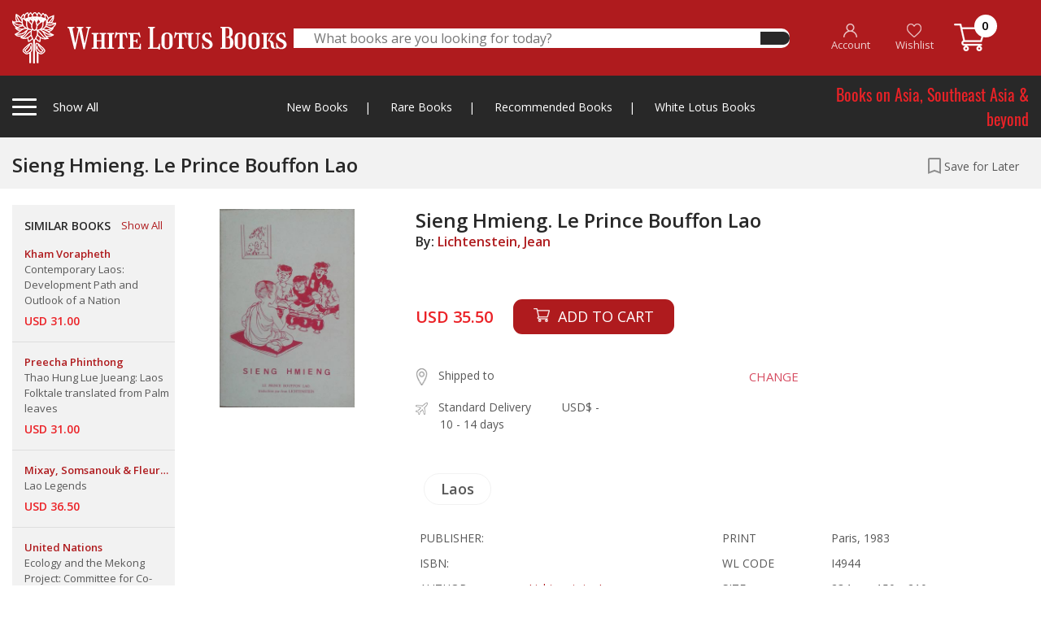

--- FILE ---
content_type: text/html; charset=UTF-8
request_url: https://whitelotusbooks.com/books/sieng-hmieng-le-prince-bouffon-lao
body_size: 235268
content:
<!DOCTYPE html>
<html lang="en">
    <head>
        <base href="https://whitelotusbooks.com/" />
        <meta charset="utf-8">
        <meta http-equiv="X-UA-Compatible" content="IE=edge">
        <meta name="viewport" content="width=device-width, initial-scale=1, shrink-to-fit=no">
        <title> WHITE LOTUS BOOKS  - Sieng Hmieng. Le Prince Bouffon Lao</title>
        <meta name="keywords" content=" WHITE LOTUS BOOKS" />
        <meta name="description" content=" WHITE LOTUS BOOKS" />

        <!-- Favicon --> 
        <link rel="icon" type="image/png" href="https://whitelotusbooks.com/assets/images/favicon2.png">

        <!--Plugin CSS-->
        <link href="https://whitelotusbooks.com/assets/css/bootstrap.css" rel="stylesheet">
        <link href="https://whitelotusbooks.com/assets/css/owl.carousel.min.css" rel="stylesheet">
        <link href="https://whitelotusbooks.com/assets/css/owl.theme.default.min.css" rel="stylesheet">
        <link href="https://whitelotusbooks.com/assets/css/jquery.fancybox.css" rel="stylesheet">
        <link href="https://whitelotusbooks.com/assets/css/menu.css?v=20210708" rel="stylesheet">
        <link href="https://whitelotusbooks.com/assets/style.css?v=20210708" rel="stylesheet">
        <link href="https://whitelotusbooks.com/assets/css/responsive.css?v=20210708" rel="stylesheet">

        
        
    </head>
    <body> 
                <div class="totop"><i class="fa fa-angle-up" aria-hidden="true"></i></div>
        <!-- theader area start -->

        <div class="loading">
            <div class="loader-wrapper d-flex justify-content-center align-items-center"><div class="loader"><div class="ball-spin-fade-loader"><div></div><div></div><div></div><div></div><div></div><div></div><div></div><div></div></div></div></div>
        </div>

                <div class="theader d-none d-lg-block" style="z-index: 999999999999;">
            <div class="container">
                <div class="theader-wrapper">
                    <div class="row align-items-center">
                        <div class="col-lg-3 h-left">
                            <div class="theader-left">
                                <div class="cat-left tigger-for-sticky">
                                    <div class="cat-left-bar">
                                        <span></span>
                                        <span></span>
                                        <span></span>
                                    </div>
                                    <div class="cat-left-right">
                                        <p>Show All <span><a href="https://whitelotusbooks.com/"><img class="smlgo" src="https://whitelotusbooks.com/assets/images/smlgo.png" alt="images not found"></a></span></p>
                                    </div>

                                </div>
                                <a href="https://whitelotusbooks.com/">
                                    <img class="biglogo" src="https://whitelotusbooks.com/assets/images/logo.png" alt="images not found">									
                                </a>								
                            </div>
                        </div> 
                        <div class="col-lg-6">
                            <div class="theader-search">
                                <form id="frm_theader_search" action="https://whitelotusbooks.com/search" autocomplete="off" method="get">
                                    <div class="theader-middile">
                                        <input type="text" name="keyword" placeholder="What books are you looking for today?" autocomplete="off">
                                        <button type="submit"><i class="fas fa-search"></i></button>									
                                    </div>
                                </form>
                                <div class="theader-search-result">
                                    
                                    <div class="theader-search-close text-right">
                                        <span>CLOSE</span>
                                    </div>
                                </div>								
                            </div>
                        </div>
                        <div class="col-lg-3 h-right">


                            <div class="theader-right">
                                <ul>
                                                                            <li><a href="https://whitelotusbooks.com/register"><img src="https://whitelotusbooks.com/assets/images/ic_account.png"> <br> <span class="ihead-account">Account</span></a></li>
                                        <li><a href="javascript:;" data-toggle="modal" data-target="#modal-login"><img src="https://whitelotusbooks.com/assets/images/ic_heart.png"> <br> Wishlist</a></li>
                                                                        <li><a href="https://whitelotusbooks.com/cart"><img src="https://whitelotusbooks.com/assets/images/ic_cart.png" style="top: -3px;"> <span class="num_cart">0</span> </a></li>
                                </ul>
                            </div>
                        </div>

                        <div class="col-lg-12">
                            <div class="cat-left-items items-for-sticky">
                                <div class="row">
                                    <div class="col-lg-9 col-md-8">

                                        <h4>Books by Category
                                            <a href="javascript:;" class="mnu-tabchar active" data-tab="grp-01"><span>A-C</span></a>
                                            <a href="javascript:;" class="mnu-tabchar" data-tab="grp-02"><span>D-J</span></a>
                                            <a href="javascript:;" class="mnu-tabchar" data-tab="grp-03"><span>K-O</span></a>
                                            <a href="javascript:;" class="mnu-tabchar" data-tab="grp-04"><span>P-S</span></a>
                                            <a href="javascript:;" class="mnu-tabchar" data-tab="grp-05"><span>T-Z</span></a>
                                        </h4>
                                        <div class="row">

                                                                                                <div class="col-lg-3 col-md-3 grp_menu_all grp-01" ><a href="https://whitelotusbooks.com/book-category/africa"  class="link-effect">Africa</a></div>
                                                                                                        <div class="col-lg-3 col-md-3 grp_menu_all grp-01" ><a href="https://whitelotusbooks.com/book-category/amulets"  class="link-effect">Amulets</a></div>
                                                                                                        <div class="col-lg-3 col-md-3 grp_menu_all grp-01" ><a href="https://whitelotusbooks.com/book-category/andamans-&-nicobars"  class="link-effect">Andamans & Nicobars</a></div>
                                                                                                        <div class="col-lg-3 col-md-3 grp_menu_all grp-01" ><a href="https://whitelotusbooks.com/book-category/aquatic-life"  class="link-effect">Aquatic Life</a></div>
                                                                                                        <div class="col-lg-3 col-md-3 grp_menu_all grp-01" ><a href="https://whitelotusbooks.com/book-category/archaeology"  class="link-effect">Archaeology</a></div>
                                                                                                        <div class="col-lg-3 col-md-3 grp_menu_all grp-01" ><a href="https://whitelotusbooks.com/book-category/architecture"  class="link-effect">Architecture</a></div>
                                                                                                        <div class="col-lg-3 col-md-3 grp_menu_all grp-01" ><a href="https://whitelotusbooks.com/book-category/art-general"  class="link-effect">Art General</a></div>
                                                                                                        <div class="col-lg-3 col-md-3 grp_menu_all grp-01" ><a href="https://whitelotusbooks.com/book-category/arts-of-asia"  class="link-effect">Arts of Asia</a></div>
                                                                                                        <div class="col-lg-3 col-md-3 grp_menu_all grp-01" ><a href="https://whitelotusbooks.com/book-category/asia-general"  class="link-effect">Asia General</a></div>
                                                                                                        <div class="col-lg-3 col-md-3 grp_menu_all grp-01" ><a href="https://whitelotusbooks.com/book-category/atlases"  class="link-effect">Atlases</a></div>
                                                                                                        <div class="col-lg-3 col-md-3 grp_menu_all grp-01" ><a href="https://whitelotusbooks.com/book-category/australia"  class="link-effect">Australia</a></div>
                                                                                                        <div class="col-lg-3 col-md-3 grp_menu_all grp-01" ><a href="https://whitelotusbooks.com/book-category/birds-&-herpetology"  class="link-effect">Birds & Herpetology</a></div>
                                                                                                        <div class="col-lg-3 col-md-3 grp_menu_all grp-01" ><a href="https://whitelotusbooks.com/book-category/borneo"  class="link-effect">Borneo</a></div>
                                                                                                        <div class="col-lg-3 col-md-3 grp_menu_all grp-01" ><a href="https://whitelotusbooks.com/book-category/buddhism"  class="link-effect">Buddhism</a></div>
                                                                                                        <div class="col-lg-3 col-md-3 grp_menu_all grp-01" ><a href="https://whitelotusbooks.com/book-category/burma"  class="link-effect">Burma</a></div>
                                                                                                        <div class="col-lg-3 col-md-3 grp_menu_all grp-01" ><a href="https://whitelotusbooks.com/book-category/burma-world-war-ii"  class="link-effect">Burma World War II</a></div>
                                                                                                        <div class="col-lg-3 col-md-3 grp_menu_all grp-01" ><a href="https://whitelotusbooks.com/book-category/cambodia"  class="link-effect">Cambodia</a></div>
                                                                                                        <div class="col-lg-3 col-md-3 grp_menu_all grp-01" ><a href="https://whitelotusbooks.com/book-category/carpets"  class="link-effect">Carpets</a></div>
                                                                                                        <div class="col-lg-3 col-md-3 grp_menu_all grp-01" ><a href="https://whitelotusbooks.com/book-category/cats"  class="link-effect">Cats</a></div>
                                                                                                        <div class="col-lg-3 col-md-3 grp_menu_all grp-01" ><a href="https://whitelotusbooks.com/book-category/central-asia"  class="link-effect">Central Asia</a></div>
                                                                                                        <div class="col-lg-3 col-md-3 grp_menu_all grp-01" ><a href="https://whitelotusbooks.com/book-category/ceramics"  class="link-effect">Ceramics</a></div>
                                                                                                        <div class="col-lg-3 col-md-3 grp_menu_all grp-01" ><a href="https://whitelotusbooks.com/book-category/champa"  class="link-effect">Champa</a></div>
                                                                                                        <div class="col-lg-3 col-md-3 grp_menu_all grp-01" ><a href="https://whitelotusbooks.com/book-category/children-book"  class="link-effect">Children Book</a></div>
                                                                                                        <div class="col-lg-3 col-md-3 grp_menu_all grp-01" ><a href="https://whitelotusbooks.com/book-category/china"  class="link-effect">China</a></div>
                                                                                                        <div class="col-lg-3 col-md-3 grp_menu_all grp-01" ><a href="https://whitelotusbooks.com/book-category/china-literature"  class="link-effect">China Literature</a></div>
                                                                                                        <div class="col-lg-3 col-md-3 grp_menu_all grp-01" ><a href="https://whitelotusbooks.com/book-category/china-painting"  class="link-effect">China Painting</a></div>
                                                                                                        <div class="col-lg-3 col-md-3 grp_menu_all grp-01" ><a href="https://whitelotusbooks.com/book-category/chinese-in-s.e.a"  class="link-effect">Chinese in S.E.A</a></div>
                                                                                                        <div class="col-lg-3 col-md-3 grp_menu_all grp-01" ><a href="https://whitelotusbooks.com/book-category/coins-medals-stamps"  class="link-effect">Coins-Medals-Stamps</a></div>
                                                                                                        <div class="col-lg-3 col-md-3 grp_menu_all grp-01" ><a href="https://whitelotusbooks.com/book-category/conrad-joseph"  class="link-effect">Conrad, Joseph</a></div>
                                                                                                        <div class="col-lg-3 col-md-3 grp_menu_all grp-01" ><a href="https://whitelotusbooks.com/book-category/crafts---furniture"  class="link-effect">Crafts - Furniture</a></div>
                                                                                                        <div class="col-lg-3 col-md-3 grp_menu_all grp-01" ><a href="https://whitelotusbooks.com/book-category/crafts---general"  class="link-effect">Crafts - General</a></div>
                                                                                                        <div class="col-lg-3 col-md-3 grp_menu_all grp-01" ><a href="https://whitelotusbooks.com/book-category/crafts---gold"  class="link-effect">Crafts - Gold</a></div>
                                                                                                        <div class="col-lg-3 col-md-3 grp_menu_all grp-01" ><a href="https://whitelotusbooks.com/book-category/crafts---ivory"  class="link-effect">Crafts - Ivory</a></div>
                                                                                                        <div class="col-lg-3 col-md-3 grp_menu_all grp-01" ><a href="https://whitelotusbooks.com/book-category/crafts---jade"  class="link-effect">Crafts - Jade</a></div>
                                                                                                        <div class="col-lg-3 col-md-3 grp_menu_all grp-01" ><a href="https://whitelotusbooks.com/book-category/crafts---lacquer"  class="link-effect">Crafts - Lacquer</a></div>
                                                                                                        <div class="col-lg-3 col-md-3 grp_menu_all grp-01" ><a href="https://whitelotusbooks.com/book-category/crafts---netsuke"  class="link-effect">Crafts - Netsuke</a></div>
                                                                                                        <div class="col-lg-3 col-md-3 grp_menu_all grp-01" ><a href="https://whitelotusbooks.com/book-category/crafts---swords"  class="link-effect">Crafts - Swords</a></div>
                                                                                                        <div class="col-lg-3 col-md-3 grp_menu_all grp-01" ><a href="https://whitelotusbooks.com/book-category/crafts-&-collectible"  class="link-effect">Crafts & Collectible</a></div>
                                                                                                        <div class="col-lg-3 col-md-3 grp_menu_all grp-01" ><a href="https://whitelotusbooks.com/book-category/crafts-snuff-bottles"  class="link-effect">Crafts-Snuff Bottles</a></div>
                                                                                                        <div class="col-lg-3 col-md-3 grp_menu_all grp-02" style="display:none;"><a href="https://whitelotusbooks.com/book-category/death-railway"  class="link-effect">Death Railway</a></div>
                                                                                                        <div class="col-lg-3 col-md-3 grp_menu_all grp-02" style="display:none;"><a href="https://whitelotusbooks.com/book-category/dictionaries"  class="link-effect">Dictionaries</a></div>
                                                                                                        <div class="col-lg-3 col-md-3 grp_menu_all grp-02" style="display:none;"><a href="https://whitelotusbooks.com/book-category/domestic-architectur"  class="link-effect">Domestic Architectur</a></div>
                                                                                                        <div class="col-lg-3 col-md-3 grp_menu_all grp-02" style="display:none;"><a href="https://whitelotusbooks.com/book-category/east-india-&-assam"  class="link-effect">East India & Assam</a></div>
                                                                                                        <div class="col-lg-3 col-md-3 grp_menu_all grp-02" style="display:none;"><a href="https://whitelotusbooks.com/book-category/economics"  class="link-effect">Economics</a></div>
                                                                                                        <div class="col-lg-3 col-md-3 grp_menu_all grp-02" style="display:none;"><a href="https://whitelotusbooks.com/book-category/elephants"  class="link-effect">Elephants</a></div>
                                                                                                        <div class="col-lg-3 col-md-3 grp_menu_all grp-02" style="display:none;"><a href="https://whitelotusbooks.com/book-category/erotic"  class="link-effect">Erotic</a></div>
                                                                                                        <div class="col-lg-3 col-md-3 grp_menu_all grp-02" style="display:none;"><a href="https://whitelotusbooks.com/book-category/erotic-art-&-litera."  class="link-effect">Erotic Art & Litera.</a></div>
                                                                                                        <div class="col-lg-3 col-md-3 grp_menu_all grp-02" style="display:none;"><a href="https://whitelotusbooks.com/book-category/europe"  class="link-effect">Europe</a></div>
                                                                                                        <div class="col-lg-3 col-md-3 grp_menu_all grp-02" style="display:none;"><a href="https://whitelotusbooks.com/book-category/european-art-architecture"  class="link-effect">European Art-Architecture</a></div>
                                                                                                        <div class="col-lg-3 col-md-3 grp_menu_all grp-02" style="display:none;"><a href="https://whitelotusbooks.com/book-category/feng-shui"  class="link-effect">Feng Shui</a></div>
                                                                                                        <div class="col-lg-3 col-md-3 grp_menu_all grp-02" style="display:none;"><a href="https://whitelotusbooks.com/book-category/fiction-europe"  class="link-effect">Fiction, Europe</a></div>
                                                                                                        <div class="col-lg-3 col-md-3 grp_menu_all grp-02" style="display:none;"><a href="https://whitelotusbooks.com/book-category/field-archaeology"  class="link-effect">Field Archaeology</a></div>
                                                                                                        <div class="col-lg-3 col-md-3 grp_menu_all grp-02" style="display:none;"><a href="https://whitelotusbooks.com/book-category/film"  class="link-effect">Film</a></div>
                                                                                                        <div class="col-lg-3 col-md-3 grp_menu_all grp-02" style="display:none;"><a href="https://whitelotusbooks.com/book-category/flora"  class="link-effect">Flora</a></div>
                                                                                                        <div class="col-lg-3 col-md-3 grp_menu_all grp-02" style="display:none;"><a href="https://whitelotusbooks.com/book-category/funeral-books"  class="link-effect">Funeral Books</a></div>
                                                                                                        <div class="col-lg-3 col-md-3 grp_menu_all grp-02" style="display:none;"><a href="https://whitelotusbooks.com/book-category/general"  class="link-effect">General</a></div>
                                                                                                        <div class="col-lg-3 col-md-3 grp_menu_all grp-02" style="display:none;"><a href="https://whitelotusbooks.com/book-category/geography"  class="link-effect">Geography</a></div>
                                                                                                        <div class="col-lg-3 col-md-3 grp_menu_all grp-02" style="display:none;"><a href="https://whitelotusbooks.com/book-category/geology"  class="link-effect">Geology</a></div>
                                                                                                        <div class="col-lg-3 col-md-3 grp_menu_all grp-02" style="display:none;"><a href="https://whitelotusbooks.com/book-category/hilltribes"  class="link-effect">Hilltribes</a></div>
                                                                                                        <div class="col-lg-3 col-md-3 grp_menu_all grp-02" style="display:none;"><a href="https://whitelotusbooks.com/book-category/himalaya"  class="link-effect">Himalaya</a></div>
                                                                                                        <div class="col-lg-3 col-md-3 grp_menu_all grp-02" style="display:none;"><a href="https://whitelotusbooks.com/book-category/history"  class="link-effect">History</a></div>
                                                                                                        <div class="col-lg-3 col-md-3 grp_menu_all grp-02" style="display:none;"><a href="https://whitelotusbooks.com/book-category/india"  class="link-effect">India</a></div>
                                                                                                        <div class="col-lg-3 col-md-3 grp_menu_all grp-02" style="display:none;"><a href="https://whitelotusbooks.com/book-category/indonesia"  class="link-effect">Indonesia</a></div>
                                                                                                        <div class="col-lg-3 col-md-3 grp_menu_all grp-02" style="display:none;"><a href="https://whitelotusbooks.com/book-category/inscription-thai"  class="link-effect">Inscription (Thai)</a></div>
                                                                                                        <div class="col-lg-3 col-md-3 grp_menu_all grp-02" style="display:none;"><a href="https://whitelotusbooks.com/book-category/insects---spiders"  class="link-effect">Insects - Spiders</a></div>
                                                                                                        <div class="col-lg-3 col-md-3 grp_menu_all grp-02" style="display:none;"><a href="https://whitelotusbooks.com/book-category/isan"  class="link-effect">Isan</a></div>
                                                                                                        <div class="col-lg-3 col-md-3 grp_menu_all grp-02" style="display:none;"><a href="https://whitelotusbooks.com/book-category/islam"  class="link-effect">Islam</a></div>
                                                                                                        <div class="col-lg-3 col-md-3 grp_menu_all grp-02" style="display:none;"><a href="https://whitelotusbooks.com/book-category/japan"  class="link-effect">Japan</a></div>
                                                                                                        <div class="col-lg-3 col-md-3 grp_menu_all grp-02" style="display:none;"><a href="https://whitelotusbooks.com/book-category/japan-&-korea"  class="link-effect">Japan & Korea</a></div>
                                                                                                        <div class="col-lg-3 col-md-3 grp_menu_all grp-03" style="display:none;"><a href="https://whitelotusbooks.com/book-category/lae-siam"  class="link-effect">Lae Siam</a></div>
                                                                                                        <div class="col-lg-3 col-md-3 grp_menu_all grp-03" style="display:none;"><a href="https://whitelotusbooks.com/book-category/lanna-north-thailand"  class="link-effect">Lanna-North Thailand</a></div>
                                                                                                        <div class="col-lg-3 col-md-3 grp_menu_all grp-03" style="display:none;"><a href="https://whitelotusbooks.com/book-category/laos"  class="link-effect">Laos</a></div>
                                                                                                        <div class="col-lg-3 col-md-3 grp_menu_all grp-03" style="display:none;"><a href="https://whitelotusbooks.com/book-category/law-administrations"  class="link-effect">Law-Administrations</a></div>
                                                                                                        <div class="col-lg-3 col-md-3 grp_menu_all grp-03" style="display:none;"><a href="https://whitelotusbooks.com/book-category/linguistics"  class="link-effect">Linguistics</a></div>
                                                                                                        <div class="col-lg-3 col-md-3 grp_menu_all grp-03" style="display:none;"><a href="https://whitelotusbooks.com/book-category/literature"  class="link-effect">Literature</a></div>
                                                                                                        <div class="col-lg-3 col-md-3 grp_menu_all grp-03" style="display:none;"><a href="https://whitelotusbooks.com/book-category/local-history"  class="link-effect">Local History</a></div>
                                                                                                        <div class="col-lg-3 col-md-3 grp_menu_all grp-03" style="display:none;"><a href="https://whitelotusbooks.com/book-category/malaysia"  class="link-effect">Malaysia</a></div>
                                                                                                        <div class="col-lg-3 col-md-3 grp_menu_all grp-03" style="display:none;"><a href="https://whitelotusbooks.com/book-category/malaysia-&-singapore"  class="link-effect">Malaysia & Singapore</a></div>
                                                                                                        <div class="col-lg-3 col-md-3 grp_menu_all grp-03" style="display:none;"><a href="https://whitelotusbooks.com/book-category/mammals"  class="link-effect">Mammals</a></div>
                                                                                                        <div class="col-lg-3 col-md-3 grp_menu_all grp-03" style="display:none;"><a href="https://whitelotusbooks.com/book-category/maps"  class="link-effect">Maps</a></div>
                                                                                                        <div class="col-lg-3 col-md-3 grp_menu_all grp-03" style="display:none;"><a href="https://whitelotusbooks.com/book-category/medical-herbal"  class="link-effect">Medical Herbal</a></div>
                                                                                                        <div class="col-lg-3 col-md-3 grp_menu_all grp-03" style="display:none;"><a href="https://whitelotusbooks.com/book-category/mekong"  class="link-effect">Mekong</a></div>
                                                                                                        <div class="col-lg-3 col-md-3 grp_menu_all grp-03" style="display:none;"><a href="https://whitelotusbooks.com/book-category/middle-east"  class="link-effect">Middle East</a></div>
                                                                                                        <div class="col-lg-3 col-md-3 grp_menu_all grp-03" style="display:none;"><a href="https://whitelotusbooks.com/book-category/military-his.-&-arms"  class="link-effect">Military His. & Arms</a></div>
                                                                                                        <div class="col-lg-3 col-md-3 grp_menu_all grp-03" style="display:none;"><a href="https://whitelotusbooks.com/book-category/military-history"  class="link-effect">Military History</a></div>
                                                                                                        <div class="col-lg-3 col-md-3 grp_menu_all grp-03" style="display:none;"><a href="https://whitelotusbooks.com/book-category/military-police"  class="link-effect">Military Police</a></div>
                                                                                                        <div class="col-lg-3 col-md-3 grp_menu_all grp-03" style="display:none;"><a href="https://whitelotusbooks.com/book-category/military-uniforms"  class="link-effect">Military Uniforms</a></div>
                                                                                                        <div class="col-lg-3 col-md-3 grp_menu_all grp-03" style="display:none;"><a href="https://whitelotusbooks.com/book-category/military-war,weapons"  class="link-effect">Military War,Weapons</a></div>
                                                                                                        <div class="col-lg-3 col-md-3 grp_menu_all grp-03" style="display:none;"><a href="https://whitelotusbooks.com/book-category/minorities"  class="link-effect">Minorities</a></div>
                                                                                                        <div class="col-lg-3 col-md-3 grp_menu_all grp-03" style="display:none;"><a href="https://whitelotusbooks.com/book-category/miscellaneous"  class="link-effect">Miscellaneous</a></div>
                                                                                                        <div class="col-lg-3 col-md-3 grp_menu_all grp-03" style="display:none;"><a href="https://whitelotusbooks.com/book-category/muay-thai"  class="link-effect">Muay Thai</a></div>
                                                                                                        <div class="col-lg-3 col-md-3 grp_menu_all grp-03" style="display:none;"><a href="https://whitelotusbooks.com/book-category/mural-paintings"  class="link-effect">Mural Paintings</a></div>
                                                                                                        <div class="col-lg-3 col-md-3 grp_menu_all grp-03" style="display:none;"><a href="https://whitelotusbooks.com/book-category/new-guinea"  class="link-effect">New Guinea</a></div>
                                                                                                        <div class="col-lg-3 col-md-3 grp_menu_all grp-03" style="display:none;"><a href="https://whitelotusbooks.com/book-category/nh-animals"  class="link-effect">NH Animals</a></div>
                                                                                                        <div class="col-lg-3 col-md-3 grp_menu_all grp-03" style="display:none;"><a href="https://whitelotusbooks.com/book-category/nh-ecology"  class="link-effect">NH Ecology</a></div>
                                                                                                        <div class="col-lg-3 col-md-3 grp_menu_all grp-03" style="display:none;"><a href="https://whitelotusbooks.com/book-category/nh-food"  class="link-effect">NH Food</a></div>
                                                                                                        <div class="col-lg-3 col-md-3 grp_menu_all grp-03" style="display:none;"><a href="https://whitelotusbooks.com/book-category/nh-foods"  class="link-effect">NH Foods</a></div>
                                                                                                        <div class="col-lg-3 col-md-3 grp_menu_all grp-03" style="display:none;"><a href="https://whitelotusbooks.com/book-category/nh-general"  class="link-effect">NH General</a></div>
                                                                                                        <div class="col-lg-3 col-md-3 grp_menu_all grp-03" style="display:none;"><a href="https://whitelotusbooks.com/book-category/nh-geology"  class="link-effect">NH Geology</a></div>
                                                                                                        <div class="col-lg-3 col-md-3 grp_menu_all grp-03" style="display:none;"><a href="https://whitelotusbooks.com/book-category/nh-healing-&-health"  class="link-effect">NH Healing & Health</a></div>
                                                                                                        <div class="col-lg-3 col-md-3 grp_menu_all grp-03" style="display:none;"><a href="https://whitelotusbooks.com/book-category/nh-herbal"  class="link-effect">NH Herbal</a></div>
                                                                                                        <div class="col-lg-3 col-md-3 grp_menu_all grp-03" style="display:none;"><a href="https://whitelotusbooks.com/book-category/nh-plants"  class="link-effect">NH Plants</a></div>
                                                                                                        <div class="col-lg-3 col-md-3 grp_menu_all grp-03" style="display:none;"><a href="https://whitelotusbooks.com/book-category/north-thailand"  class="link-effect">North Thailand</a></div>
                                                                                                        <div class="col-lg-3 col-md-3 grp_menu_all grp-03" style="display:none;"><a href="https://whitelotusbooks.com/book-category/numismatic-digest"  class="link-effect">Numismatic Digest</a></div>
                                                                                                        <div class="col-lg-3 col-md-3 grp_menu_all grp-03" style="display:none;"><a href="https://whitelotusbooks.com/book-category/opium"  class="link-effect">Opium</a></div>
                                                                                                        <div class="col-lg-3 col-md-3 grp_menu_all grp-03" style="display:none;"><a href="https://whitelotusbooks.com/book-category/orientations"  class="link-effect">Orientations</a></div>
                                                                                                        <div class="col-lg-3 col-md-3 grp_menu_all grp-03" style="display:none;"><a href="https://whitelotusbooks.com/book-category/others"  class="link-effect">Others</a></div>
                                                                                                        <div class="col-lg-3 col-md-3 grp_menu_all grp-04" style="display:none;"><a href="https://whitelotusbooks.com/book-category/pacific"  class="link-effect">Pacific</a></div>
                                                                                                        <div class="col-lg-3 col-md-3 grp_menu_all grp-04" style="display:none;"><a href="https://whitelotusbooks.com/book-category/painting,art-exhibi."  class="link-effect">Painting,Art Exhibi.</a></div>
                                                                                                        <div class="col-lg-3 col-md-3 grp_menu_all grp-04" style="display:none;"><a href="https://whitelotusbooks.com/book-category/paintings"  class="link-effect">Paintings</a></div>
                                                                                                        <div class="col-lg-3 col-md-3 grp_menu_all grp-04" style="display:none;"><a href="https://whitelotusbooks.com/book-category/performing-arts"  class="link-effect">Performing Arts</a></div>
                                                                                                        <div class="col-lg-3 col-md-3 grp_menu_all grp-04" style="display:none;"><a href="https://whitelotusbooks.com/book-category/philippines"  class="link-effect">Philippines</a></div>
                                                                                                        <div class="col-lg-3 col-md-3 grp_menu_all grp-04" style="display:none;"><a href="https://whitelotusbooks.com/book-category/photograph"  class="link-effect">photograph</a></div>
                                                                                                        <div class="col-lg-3 col-md-3 grp_menu_all grp-04" style="display:none;"><a href="https://whitelotusbooks.com/book-category/prehistory"  class="link-effect">Prehistory</a></div>
                                                                                                        <div class="col-lg-3 col-md-3 grp_menu_all grp-04" style="display:none;"><a href="https://whitelotusbooks.com/book-category/prints"  class="link-effect">Prints</a></div>
                                                                                                        <div class="col-lg-3 col-md-3 grp_menu_all grp-04" style="display:none;"><a href="https://whitelotusbooks.com/book-category/railways-&-tramway"  class="link-effect">Railways & Tramway</a></div>
                                                                                                        <div class="col-lg-3 col-md-3 grp_menu_all grp-04" style="display:none;"><a href="https://whitelotusbooks.com/book-category/ramayana"  class="link-effect">Ramayana</a></div>
                                                                                                        <div class="col-lg-3 col-md-3 grp_menu_all grp-04" style="display:none;"><a href="https://whitelotusbooks.com/book-category/reference"  class="link-effect">Reference</a></div>
                                                                                                        <div class="col-lg-3 col-md-3 grp_menu_all grp-04" style="display:none;"><a href="https://whitelotusbooks.com/book-category/relig-&-philosophy"  class="link-effect">Relig & Philosophy</a></div>
                                                                                                        <div class="col-lg-3 col-md-3 grp_menu_all grp-04" style="display:none;"><a href="https://whitelotusbooks.com/book-category/religion"  class="link-effect">Religion</a></div>
                                                                                                        <div class="col-lg-3 col-md-3 grp_menu_all grp-04" style="display:none;"><a href="https://whitelotusbooks.com/book-category/royal"  class="link-effect">Royal</a></div>
                                                                                                        <div class="col-lg-3 col-md-3 grp_menu_all grp-04" style="display:none;"><a href="https://whitelotusbooks.com/book-category/royalty"  class="link-effect">Royalty</a></div>
                                                                                                        <div class="col-lg-3 col-md-3 grp_menu_all grp-04" style="display:none;"><a href="https://whitelotusbooks.com/book-category/siam-society"  class="link-effect">Siam Society</a></div>
                                                                                                        <div class="col-lg-3 col-md-3 grp_menu_all grp-04" style="display:none;"><a href="https://whitelotusbooks.com/book-category/silk-magazine"  class="link-effect">Silk Magazine</a></div>
                                                                                                        <div class="col-lg-3 col-md-3 grp_menu_all grp-04" style="display:none;"><a href="https://whitelotusbooks.com/book-category/singapore"  class="link-effect">Singapore</a></div>
                                                                                                        <div class="col-lg-3 col-md-3 grp_menu_all grp-04" style="display:none;"><a href="https://whitelotusbooks.com/book-category/social-issues"  class="link-effect">Social Issues</a></div>
                                                                                                        <div class="col-lg-3 col-md-3 grp_menu_all grp-04" style="display:none;"><a href="https://whitelotusbooks.com/book-category/socialogy"  class="link-effect">Socialogy</a></div>
                                                                                                        <div class="col-lg-3 col-md-3 grp_menu_all grp-04" style="display:none;"><a href="https://whitelotusbooks.com/book-category/south-thailand"  class="link-effect">South Thailand</a></div>
                                                                                                        <div class="col-lg-3 col-md-3 grp_menu_all grp-04" style="display:none;"><a href="https://whitelotusbooks.com/book-category/southeast-asia"  class="link-effect">Southeast Asia</a></div>
                                                                                                        <div class="col-lg-3 col-md-3 grp_menu_all grp-04" style="display:none;"><a href="https://whitelotusbooks.com/book-category/southeast-asia-art"  class="link-effect">Southeast Asia Art</a></div>
                                                                                                        <div class="col-lg-3 col-md-3 grp_menu_all grp-04" style="display:none;"><a href="https://whitelotusbooks.com/book-category/spafa"  class="link-effect">Spafa</a></div>
                                                                                                        <div class="col-lg-3 col-md-3 grp_menu_all grp-05" style="display:none;"><a href="https://whitelotusbooks.com/book-category/tattoo"  class="link-effect">Tattoo</a></div>
                                                                                                        <div class="col-lg-3 col-md-3 grp_menu_all grp-05" style="display:none;"><a href="https://whitelotusbooks.com/book-category/temple-architecture"  class="link-effect">Temple-Architecture</a></div>
                                                                                                        <div class="col-lg-3 col-md-3 grp_menu_all grp-05" style="display:none;"><a href="https://whitelotusbooks.com/book-category/textiles"  class="link-effect">Textiles</a></div>
                                                                                                        <div class="col-lg-3 col-md-3 grp_menu_all grp-05" style="display:none;"><a href="https://whitelotusbooks.com/book-category/thai-painting-and-photos"  class="link-effect">Thai Painting &amp; Photos</a></div>
                                                                                                        <div class="col-lg-3 col-md-3 grp_menu_all grp-05" style="display:none;"><a href="https://whitelotusbooks.com/book-category/thailand"  class="link-effect">Thailand</a></div>
                                                                                                        <div class="col-lg-3 col-md-3 grp_menu_all grp-05" style="display:none;"><a href="https://whitelotusbooks.com/book-category/thailand-business"  class="link-effect">Thailand Business</a></div>
                                                                                                        <div class="col-lg-3 col-md-3 grp_menu_all grp-05" style="display:none;"><a href="https://whitelotusbooks.com/book-category/thailand-general"  class="link-effect">Thailand General</a></div>
                                                                                                        <div class="col-lg-3 col-md-3 grp_menu_all grp-05" style="display:none;"><a href="https://whitelotusbooks.com/book-category/thailand-literature"  class="link-effect">Thailand Literature</a></div>
                                                                                                        <div class="col-lg-3 col-md-3 grp_menu_all grp-05" style="display:none;"><a href="https://whitelotusbooks.com/book-category/trade-&-trade-routes"  class="link-effect">Trade & Trade Routes</a></div>
                                                                                                        <div class="col-lg-3 col-md-3 grp_menu_all grp-05" style="display:none;"><a href="https://whitelotusbooks.com/book-category/travels-exploration"  class="link-effect">Travels Exploration</a></div>
                                                                                                        <div class="col-lg-3 col-md-3 grp_menu_all grp-05" style="display:none;"><a href="https://whitelotusbooks.com/book-category/vietnam"  class="link-effect">Vietnam</a></div>
                                                                                                        <div class="col-lg-3 col-md-3 grp_menu_all grp-05" style="display:none;"><a href="https://whitelotusbooks.com/book-category/vietnam-general"  class="link-effect">Vietnam General</a></div>
                                                                                                        <div class="col-lg-3 col-md-3 grp_menu_all grp-05" style="display:none;"><a href="https://whitelotusbooks.com/book-category/vietnam-military"  class="link-effect">Vietnam Military</a></div>
                                                                                                        <div class="col-lg-3 col-md-3 grp_menu_all grp-05" style="display:none;"><a href="https://whitelotusbooks.com/book-category/vietnamese-text-in-vietnamese"  class="link-effect">Vietnamese (Text in Vietnamese)</a></div>
                                                                                                        <div class="col-lg-3 col-md-3 grp_menu_all grp-05" style="display:none;"><a href="https://whitelotusbooks.com/book-category/yunnan"  class="link-effect">Yunnan</a></div>
                                                                                                        <div class="col-lg-3 col-md-3 grp_menu_all grp-05" style="display:none;"><a href="https://whitelotusbooks.com/book-category/yunnan(s.west-china)"  class="link-effect">Yunnan(S.West China)</a></div>
                                                                                            </div>
                                    </div>
                                    <div class="col-lg-3 col-md-4">
                                        <h4>Others</h4>
                                                                                    <div class="col-lg-12 col-md-6"><a href="https://whitelotusbooks.com/book-category/arts-of-asia" class="link-effect">Arts of Asia</a></div>
                                                                                        <div class="col-lg-12 col-md-6"><a href="https://whitelotusbooks.com/book-category/orientations" class="link-effect">Orientations</a></div>
                                                                                </div>

                                </div>
                            </div>
                        </div>


                    </div>
                </div>
            </div>
        </div>
        <!-- theader area end -->

        <!-- smtheader area start -->
        <div class="smtheader d-block d-lg-none sticky-top">
            <div class="container">
                <div class="smtheader-wrapper">
                    <div class="smtheader-left btn-open first" type="button">
                        <span></span>
                        <span></span>
                        <span></span>
                    </div>
                    <div class="smtheader-middle">
                        <a href="https://whitelotusbooks.com/">
                            <img src="https://whitelotusbooks.com/assets/images/logo.png" alt="images not found">
                        </a>
                    </div>
                    <div class="smtheader-right">
                        <ul>
                            <li class="sertigger"><a href="javacript:;"><img src="https://whitelotusbooks.com/assets/images/ser.png"></a></li>
                            <li><a href="https://whitelotusbooks.com/cart"><img src="https://whitelotusbooks.com/assets/images/card.png"><span class="num_cart">0</span></a></li>
                        </ul>
                    </div>
                </div>
            </div>
        </div>
        <!-- smtheader area end -->

        <!-- search-area start -->
        <div class="search">
            <div class="container">
                <div class="search-wrapper">
                    <div class="search-input">
                        <input type="text" name="text" placeholder="What books are you looking for today?">
                    </div>
                    <div class="search-cross">
                        <button><img src="https://whitelotusbooks.com/assets/images/cross.png" alt="images not found"></button>
                    </div>
                    <div class="theader-search-result2"></div>
                </div>
            </div>
        </div>
        <!-- search-area end -->

        <!-- sm-test-menu	 -->
        <div class="menu d-block d-lg-none">
            <div class="zeynep">
                <div class="sm-menu-cross">
                    <div class="sm-menu-cross-left">
                        <img src="https://whitelotusbooks.com/assets/images/cross.png" alt="images not found">
                    </div>
                </div>
                <ul>

                    

                    <li class="has-submenu hasborder">
                        <a href="javascript:;" data-submenu="mnu-bookcate"> <img class="opaimg" id="user" src="https://whitelotusbooks.com/assets/images/heart.png">Books by Category</a>
                        <div id="mnu-bookcate" class="submenu">
                            <div class="submenu-header">
                                <a href="javascript:;" data-submenu-close="mnu-bookcate"><img src="https://whitelotusbooks.com/assets/images/bleft.png">Back</a>
                            </div>
                               
                                <ul>  
                                                                            <li>
                                            <a href="https://whitelotusbooks.com/book-category/africa">Africa</a>
                                        </li>

                                                                                <li>
                                            <a href="https://whitelotusbooks.com/book-category/amulets">Amulets</a>
                                        </li>

                                                                                <li>
                                            <a href="https://whitelotusbooks.com/book-category/andamans-&-nicobars">Andamans & Nicobars</a>
                                        </li>

                                                                                <li>
                                            <a href="https://whitelotusbooks.com/book-category/aquatic-life">Aquatic Life</a>
                                        </li>

                                                                                <li>
                                            <a href="https://whitelotusbooks.com/book-category/archaeology">Archaeology</a>
                                        </li>

                                                                                <li>
                                            <a href="https://whitelotusbooks.com/book-category/architecture">Architecture</a>
                                        </li>

                                                                                <li>
                                            <a href="https://whitelotusbooks.com/book-category/art-general">Art General</a>
                                        </li>

                                                                                <li>
                                            <a href="https://whitelotusbooks.com/book-category/asia-general">Asia General</a>
                                        </li>

                                                                                <li>
                                            <a href="https://whitelotusbooks.com/book-category/birds-&-herpetology">Birds & Herpetology</a>
                                        </li>

                                                                                <li>
                                            <a href="https://whitelotusbooks.com/book-category/borneo">Borneo</a>
                                        </li>

                                                                                <li>
                                            <a href="https://whitelotusbooks.com/book-category/buddhism">Buddhism</a>
                                        </li>

                                                                                <li>
                                            <a href="https://whitelotusbooks.com/book-category/burma">Burma</a>
                                        </li>

                                                                                <li>
                                            <a href="https://whitelotusbooks.com/book-category/burma-world-war-ii">Burma World War II</a>
                                        </li>

                                                                                <li>
                                            <a href="https://whitelotusbooks.com/book-category/cambodia">Cambodia</a>
                                        </li>

                                                                                <li>
                                            <a href="https://whitelotusbooks.com/book-category/carpets">Carpets</a>
                                        </li>

                                                                                <li>
                                            <a href="https://whitelotusbooks.com/book-category/cats">Cats</a>
                                        </li>

                                                                                <li>
                                            <a href="https://whitelotusbooks.com/book-category/central-asia">Central Asia</a>
                                        </li>

                                                                                <li>
                                            <a href="https://whitelotusbooks.com/book-category/ceramics">Ceramics</a>
                                        </li>

                                                                                <li>
                                            <a href="https://whitelotusbooks.com/book-category/champa">Champa</a>
                                        </li>

                                                                                <li>
                                            <a href="https://whitelotusbooks.com/book-category/children-book">Children Book</a>
                                        </li>

                                                                                <li>
                                            <a href="https://whitelotusbooks.com/book-category/china">China</a>
                                        </li>

                                                                                <li>
                                            <a href="https://whitelotusbooks.com/book-category/china-literature">China Literature</a>
                                        </li>

                                                                                <li>
                                            <a href="https://whitelotusbooks.com/book-category/china-painting">China Painting</a>
                                        </li>

                                                                                <li>
                                            <a href="https://whitelotusbooks.com/book-category/chinese-in-s.e.a">Chinese in S.E.A</a>
                                        </li>

                                                                                <li>
                                            <a href="https://whitelotusbooks.com/book-category/coins-medals-stamps">Coins-Medals-Stamps</a>
                                        </li>

                                                                                <li>
                                            <a href="https://whitelotusbooks.com/book-category/conrad-joseph">Conrad, Joseph</a>
                                        </li>

                                                                                <li>
                                            <a href="https://whitelotusbooks.com/book-category/crafts-&-collectible">Crafts & Collectible</a>
                                        </li>

                                                                                <li>
                                            <a href="https://whitelotusbooks.com/book-category/crafts---furniture">Crafts - Furniture</a>
                                        </li>

                                                                                <li>
                                            <a href="https://whitelotusbooks.com/book-category/crafts---general">Crafts - General</a>
                                        </li>

                                                                                <li>
                                            <a href="https://whitelotusbooks.com/book-category/crafts---gold">Crafts - Gold</a>
                                        </li>

                                                                                <li>
                                            <a href="https://whitelotusbooks.com/book-category/crafts---ivory">Crafts - Ivory</a>
                                        </li>

                                                                                <li>
                                            <a href="https://whitelotusbooks.com/book-category/crafts---jade">Crafts - Jade</a>
                                        </li>

                                                                                <li>
                                            <a href="https://whitelotusbooks.com/book-category/crafts---lacquer">Crafts - Lacquer</a>
                                        </li>

                                                                                <li>
                                            <a href="https://whitelotusbooks.com/book-category/crafts---netsuke">Crafts - Netsuke</a>
                                        </li>

                                                                                <li>
                                            <a href="https://whitelotusbooks.com/book-category/crafts---swords">Crafts - Swords</a>
                                        </li>

                                                                                <li>
                                            <a href="https://whitelotusbooks.com/book-category/crafts-snuff-bottles">Crafts-Snuff Bottles</a>
                                        </li>

                                                                                <li>
                                            <a href="https://whitelotusbooks.com/book-category/death-railway">Death Railway</a>
                                        </li>

                                                                                <li>
                                            <a href="https://whitelotusbooks.com/book-category/dictionaries">Dictionaries</a>
                                        </li>

                                                                                <li>
                                            <a href="https://whitelotusbooks.com/book-category/domestic-architectur">Domestic Architectur</a>
                                        </li>

                                                                                <li>
                                            <a href="https://whitelotusbooks.com/book-category/east-india-&-assam">East India & Assam</a>
                                        </li>

                                                                                <li>
                                            <a href="https://whitelotusbooks.com/book-category/elephants">Elephants</a>
                                        </li>

                                                                                <li>
                                            <a href="https://whitelotusbooks.com/book-category/erotic-art-&-litera.">Erotic Art & Litera.</a>
                                        </li>

                                                                                <li>
                                            <a href="https://whitelotusbooks.com/book-category/europe">Europe</a>
                                        </li>

                                                                                <li>
                                            <a href="https://whitelotusbooks.com/book-category/european-art-architecture">European Art-Architecture</a>
                                        </li>

                                                                                <li>
                                            <a href="https://whitelotusbooks.com/book-category/feng-shui">Feng Shui</a>
                                        </li>

                                                                                <li>
                                            <a href="https://whitelotusbooks.com/book-category/fiction-europe">Fiction, Europe</a>
                                        </li>

                                                                                <li>
                                            <a href="https://whitelotusbooks.com/book-category/film">Film</a>
                                        </li>

                                                                                <li>
                                            <a href="https://whitelotusbooks.com/book-category/funeral-books">Funeral Books</a>
                                        </li>

                                                                                <li>
                                            <a href="https://whitelotusbooks.com/book-category/general">General</a>
                                        </li>

                                                                                <li>
                                            <a href="https://whitelotusbooks.com/book-category/geography">Geography</a>
                                        </li>

                                                                                <li>
                                            <a href="https://whitelotusbooks.com/book-category/geology">Geology</a>
                                        </li>

                                                                                <li>
                                            <a href="https://whitelotusbooks.com/book-category/himalaya">Himalaya</a>
                                        </li>

                                                                                <li>
                                            <a href="https://whitelotusbooks.com/book-category/india">India</a>
                                        </li>

                                                                                <li>
                                            <a href="https://whitelotusbooks.com/book-category/indonesia">Indonesia</a>
                                        </li>

                                                                                <li>
                                            <a href="https://whitelotusbooks.com/book-category/inscription-thai">Inscription (Thai)</a>
                                        </li>

                                                                                <li>
                                            <a href="https://whitelotusbooks.com/book-category/insects---spiders">Insects - Spiders</a>
                                        </li>

                                                                                <li>
                                            <a href="https://whitelotusbooks.com/book-category/isan">Isan</a>
                                        </li>

                                                                                <li>
                                            <a href="https://whitelotusbooks.com/book-category/islam">Islam</a>
                                        </li>

                                                                                <li>
                                            <a href="https://whitelotusbooks.com/book-category/japan-&-korea">Japan & Korea</a>
                                        </li>

                                                                                <li>
                                            <a href="https://whitelotusbooks.com/book-category/lanna-north-thailand">Lanna-North Thailand</a>
                                        </li>

                                                                                <li>
                                            <a href="https://whitelotusbooks.com/book-category/laos">Laos</a>
                                        </li>

                                                                                <li>
                                            <a href="https://whitelotusbooks.com/book-category/law-administrations">Law-Administrations</a>
                                        </li>

                                                                                <li>
                                            <a href="https://whitelotusbooks.com/book-category/linguistics">Linguistics</a>
                                        </li>

                                                                                <li>
                                            <a href="https://whitelotusbooks.com/book-category/literature">Literature</a>
                                        </li>

                                                                                <li>
                                            <a href="https://whitelotusbooks.com/book-category/local-history">Local History</a>
                                        </li>

                                                                                <li>
                                            <a href="https://whitelotusbooks.com/book-category/malaysia-&-singapore">Malaysia & Singapore</a>
                                        </li>

                                                                                <li>
                                            <a href="https://whitelotusbooks.com/book-category/mammals">Mammals</a>
                                        </li>

                                                                                <li>
                                            <a href="https://whitelotusbooks.com/book-category/prints">Prints</a>
                                        </li>

                                                                                <li>
                                            <a href="https://whitelotusbooks.com/book-category/medical-herbal">Medical Herbal</a>
                                        </li>

                                                                                <li>
                                            <a href="https://whitelotusbooks.com/book-category/middle-east">Middle East</a>
                                        </li>

                                                                                <li>
                                            <a href="https://whitelotusbooks.com/book-category/military-his.-&-arms">Military His. & Arms</a>
                                        </li>

                                                                                <li>
                                            <a href="https://whitelotusbooks.com/book-category/military-police">Military Police</a>
                                        </li>

                                                                                <li>
                                            <a href="https://whitelotusbooks.com/book-category/military-uniforms">Military Uniforms</a>
                                        </li>

                                                                                <li>
                                            <a href="https://whitelotusbooks.com/book-category/military-war,weapons">Military War,Weapons</a>
                                        </li>

                                                                                <li>
                                            <a href="https://whitelotusbooks.com/book-category/muay-thai">Muay Thai</a>
                                        </li>

                                                                                <li>
                                            <a href="https://whitelotusbooks.com/book-category/mural-paintings">Mural Paintings</a>
                                        </li>

                                                                                <li>
                                            <a href="https://whitelotusbooks.com/book-category/new-guinea">New Guinea</a>
                                        </li>

                                                                                <li>
                                            <a href="https://whitelotusbooks.com/book-category/nh-animals">NH Animals</a>
                                        </li>

                                                                                <li>
                                            <a href="https://whitelotusbooks.com/book-category/nh-ecology">NH Ecology</a>
                                        </li>

                                                                                <li>
                                            <a href="https://whitelotusbooks.com/book-category/nh-foods">NH Foods</a>
                                        </li>

                                                                                <li>
                                            <a href="https://whitelotusbooks.com/book-category/nh-general">NH General</a>
                                        </li>

                                                                                <li>
                                            <a href="https://whitelotusbooks.com/book-category/nh-geology">NH Geology</a>
                                        </li>

                                                                                <li>
                                            <a href="https://whitelotusbooks.com/book-category/nh-healing-&-health">NH Healing & Health</a>
                                        </li>

                                                                                <li>
                                            <a href="https://whitelotusbooks.com/book-category/nh-herbal">NH Herbal</a>
                                        </li>

                                                                                <li>
                                            <a href="https://whitelotusbooks.com/book-category/nh-plants">NH Plants</a>
                                        </li>

                                                                                <li>
                                            <a href="https://whitelotusbooks.com/book-category/opium">Opium</a>
                                        </li>

                                                                                <li>
                                            <a href="https://whitelotusbooks.com/book-category/miscellaneous">Miscellaneous</a>
                                        </li>

                                                                                <li>
                                            <a href="https://whitelotusbooks.com/book-category/painting,art-exhibi.">Painting,Art Exhibi.</a>
                                        </li>

                                                                                <li>
                                            <a href="https://whitelotusbooks.com/book-category/performing-arts">Performing Arts</a>
                                        </li>

                                                                                <li>
                                            <a href="https://whitelotusbooks.com/book-category/philippines">Philippines</a>
                                        </li>

                                                                                <li>
                                            <a href="https://whitelotusbooks.com/book-category/railways-&-tramway">Railways & Tramway</a>
                                        </li>

                                                                                <li>
                                            <a href="https://whitelotusbooks.com/book-category/ramayana">Ramayana</a>
                                        </li>

                                                                                <li>
                                            <a href="https://whitelotusbooks.com/book-category/reference">Reference</a>
                                        </li>

                                                                                <li>
                                            <a href="https://whitelotusbooks.com/book-category/relig-&-philosophy">Relig & Philosophy</a>
                                        </li>

                                                                                <li>
                                            <a href="https://whitelotusbooks.com/book-category/royalty">Royalty</a>
                                        </li>

                                                                                <li>
                                            <a href="https://whitelotusbooks.com/book-category/social-issues">Social Issues</a>
                                        </li>

                                                                                <li>
                                            <a href="https://whitelotusbooks.com/book-category/south-thailand">South Thailand</a>
                                        </li>

                                                                                <li>
                                            <a href="https://whitelotusbooks.com/book-category/southeast-asia">Southeast Asia</a>
                                        </li>

                                                                                <li>
                                            <a href="https://whitelotusbooks.com/book-category/southeast-asia-art">Southeast Asia Art</a>
                                        </li>

                                                                                <li>
                                            <a href="https://whitelotusbooks.com/book-category/spafa">Spafa</a>
                                        </li>

                                                                                <li>
                                            <a href="https://whitelotusbooks.com/book-category/tattoo">Tattoo</a>
                                        </li>

                                                                                <li>
                                            <a href="https://whitelotusbooks.com/book-category/temple-architecture">Temple-Architecture</a>
                                        </li>

                                                                                <li>
                                            <a href="https://whitelotusbooks.com/book-category/textiles">Textiles</a>
                                        </li>

                                                                                <li>
                                            <a href="https://whitelotusbooks.com/book-category/thai-painting-and-photos">Thai Painting &amp; Photos</a>
                                        </li>

                                                                                <li>
                                            <a href="https://whitelotusbooks.com/book-category/thailand">Thailand</a>
                                        </li>

                                                                                <li>
                                            <a href="https://whitelotusbooks.com/book-category/thailand-business">Thailand Business</a>
                                        </li>

                                                                                <li>
                                            <a href="https://whitelotusbooks.com/book-category/thailand-general">Thailand General</a>
                                        </li>

                                                                                <li>
                                            <a href="https://whitelotusbooks.com/book-category/thailand-literature">Thailand Literature</a>
                                        </li>

                                                                                <li>
                                            <a href="https://whitelotusbooks.com/book-category/trade-&-trade-routes">Trade & Trade Routes</a>
                                        </li>

                                                                                <li>
                                            <a href="https://whitelotusbooks.com/book-category/travels-exploration">Travels Exploration</a>
                                        </li>

                                                                                <li>
                                            <a href="https://whitelotusbooks.com/book-category/vietnam">Vietnam</a>
                                        </li>

                                                                                <li>
                                            <a href="https://whitelotusbooks.com/book-category/vietnam-military">Vietnam Military</a>
                                        </li>

                                                                                <li>
                                            <a href="https://whitelotusbooks.com/book-category/vietnamese-text-in-vietnamese">Vietnamese (Text in Vietnamese)</a>
                                        </li>

                                                                                <li>
                                            <a href="https://whitelotusbooks.com/book-category/yunnan(s.west-china)">Yunnan(S.West China)</a>
                                        </li>

                                                                                <li>
                                            <a href="https://whitelotusbooks.com/book-category/australia">Australia</a>
                                        </li>

                                                                                <li>
                                            <a href="https://whitelotusbooks.com/book-category/erotic">Erotic</a>
                                        </li>

                                                                                <li>
                                            <a href="https://whitelotusbooks.com/book-category/hilltribes">Hilltribes</a>
                                        </li>

                                                                                <li>
                                            <a href="https://whitelotusbooks.com/book-category/malaysia">Malaysia</a>
                                        </li>

                                                                                <li>
                                            <a href="https://whitelotusbooks.com/book-category/maps">Maps</a>
                                        </li>

                                                                                <li>
                                            <a href="https://whitelotusbooks.com/book-category/atlases">Atlases</a>
                                        </li>

                                                                                <li>
                                            <a href="https://whitelotusbooks.com/book-category/military-history">Military History</a>
                                        </li>

                                                                                <li>
                                            <a href="https://whitelotusbooks.com/book-category/minorities">Minorities</a>
                                        </li>

                                                                                <li>
                                            <a href="https://whitelotusbooks.com/book-category/nh-food">NH Food</a>
                                        </li>

                                                                                <li>
                                            <a href="https://whitelotusbooks.com/book-category/north-thailand">North Thailand</a>
                                        </li>

                                                                                <li>
                                            <a href="https://whitelotusbooks.com/book-category/pacific">Pacific</a>
                                        </li>

                                                                                <li>
                                            <a href="https://whitelotusbooks.com/book-category/paintings">Paintings</a>
                                        </li>

                                                                                <li>
                                            <a href="https://whitelotusbooks.com/book-category/prehistory">Prehistory</a>
                                        </li>

                                                                                <li>
                                            <a href="https://whitelotusbooks.com/book-category/religion">Religion</a>
                                        </li>

                                                                                <li>
                                            <a href="https://whitelotusbooks.com/book-category/royal">Royal</a>
                                        </li>

                                                                                <li>
                                            <a href="https://whitelotusbooks.com/book-category/vietnam-general">Vietnam General</a>
                                        </li>

                                                                                <li>
                                            <a href="https://whitelotusbooks.com/book-category/yunnan">Yunnan</a>
                                        </li>

                                                                                <li>
                                            <a href="https://whitelotusbooks.com/book-category/flora">Flora</a>
                                        </li>

                                                                                <li>
                                            <a href="https://whitelotusbooks.com/book-category/others">Others</a>
                                        </li>

                                                                                <li>
                                            <a href="https://whitelotusbooks.com/book-category/japan">Japan</a>
                                        </li>

                                                                                <li>
                                            <a href="https://whitelotusbooks.com/book-category/singapore">Singapore</a>
                                        </li>

                                                                                <li>
                                            <a href="https://whitelotusbooks.com/book-category/economics">Economics</a>
                                        </li>

                                                                                <li>
                                            <a href="https://whitelotusbooks.com/book-category/mekong">Mekong</a>
                                        </li>

                                                                                <li>
                                            <a href="https://whitelotusbooks.com/book-category/history">History</a>
                                        </li>

                                                                                <li>
                                            <a href="https://whitelotusbooks.com/book-category/socialogy">Socialogy</a>
                                        </li>

                                                                                <li>
                                            <a href="https://whitelotusbooks.com/book-category/arts-of-asia">Arts of Asia</a>
                                        </li>

                                                                                <li>
                                            <a href="https://whitelotusbooks.com/book-category/photograph">photograph</a>
                                        </li>

                                         
                                </ul>
                                
                        </div>
                    </li>

                    <li class="has-submenu hasborder">
                        <a href="javascript:;" data-submenu="sub-other"> <img class="opaimg" id="user" src="https://whitelotusbooks.com/assets/images/heart.png">Others</a>
                        <div id="sub-other" class="submenu">
                            <div class="submenu-header">
                                <a href="javascript:;" data-submenu-close="sub-other"><img src="https://whitelotusbooks.com/assets/images/bleft.png">Back</a>
                            </div>
                               
                                <ul>  
                                                                            <li>
                                            <a href="https://whitelotusbooks.com/book-category/orientations">Arts of Asia</a>
                                        </li>
                                                                                <li>
                                            <a href="https://whitelotusbooks.com/book-category/orientations">Orientations</a>
                                        </li>
                                         
                                </ul>
                                
                        </div>
                    </li>
                    <li class="has-submenu-none">
                        <a href="https://whitelotusbooks.com/new-books"><img style="width: 20px;margin-right: 15px;opacity: 0;" src="https://whitelotusbooks.com/assets/images/heart.png">New Books</a>
                    </li>
                    <li class="has-submenu-none">
                        <a href="https://whitelotusbooks.com/rare-books"><img style="width: 20px;margin-right: 15px;opacity: 0;" src="https://whitelotusbooks.com/assets/images/heart.png">Rare Books</a>
                    </li>
                    <li class="has-submenu-none">
                        <a href="https://whitelotusbooks.com/recommended-books"><img style="width: 20px;margin-right: 15px;opacity: 0;" src="https://whitelotusbooks.com/assets/images/heart.png">Recommended Books</a>
                    </li>
                    <li class="has-submenu-none">
                        <a href="https://whitelotusbooks.com/white-lotus-books"><img style="width: 20px;margin-right: 15px;opacity: 0;" src="https://whitelotusbooks.com/assets/images/heart.png">White Lotus Books</a>
                    </li>


                </ul>
            </div>
            <div class="zeynep-overlay"></div>
        </div>
        <!-- sm-test-menu	 -->

        <!-- catagory area start -->
        <div class="catagory d-none d-lg-block">
            <div class="container">
                <div class="catagory-wrapper">
                    <div class="row align-items-center">
                        <div class="col-lg-3">
                            <div class="cat-left-wrapper">
                                <div class="cat-left">
                                    <div class="cat-left-bar tigger-for-nonsticky">
                                        <span></span>
                                        <span></span>
                                        <span></span>
                                    </div>
                                    <div class="cat-left-right">
                                        <p>Show All</p>
                                    </div>
                                </div>
                            </div>
                        </div>
                        <div class="col-lg-6">
                            <div class="cat-middle text-center">
                                <ul>
                                    <li><a href="https://whitelotusbooks.com/new-books" class="link-effect">New Books</a><span>|</span></li>
                                    <li><a href="https://whitelotusbooks.com/rare-books" class="link-effect">Rare Books</a><span>|</span></li>
                                    <li><a href="https://whitelotusbooks.com/recommended-books" class="link-effect">Recommended Books</a><span>|</span></li>
                                    <li><a href="https://whitelotusbooks.com/white-lotus-books" class="link-effect">White Lotus Books</a></li>
                                </ul>
                            </div>
                        </div>
                        <div class="col-lg-3">
                            <div class="cat-right text-right">
                                <ul>
                                    <li><a href="javascript:;" style="cursor: default;">Books on Asia, Southeast Asia & beyond</a></li>
                                </ul>
                            </div>
                        </div>

                        <div class="col-lg-12">
                            <div class="cat-left-items items-for-nonsticky">
                                <div class="row">
                                    <div class="col-lg-9 col-md-8">
                                        <h4>Books by Category 
                                            <a href="javascript:;" class="mnu-tabchar active" data-tab="grp-01"><span>A-C</span></a>
                                            <a href="javascript:;" class="mnu-tabchar" data-tab="grp-02"><span>D-J</span></a>
                                            <a href="javascript:;" class="mnu-tabchar" data-tab="grp-03"><span>K-O</span></a>
                                            <a href="javascript:;" class="mnu-tabchar" data-tab="grp-04"><span>P-S</span></a>
                                            <a href="javascript:;" class="mnu-tabchar" data-tab="grp-05"><span>T-Z</span></a>
                                        </h4>
                                        <div class="row" class="result-mnu-tabchar">
                                                                                                <div class="col-lg-3 col-md-3 grp_menu_all grp-01" ><a href="https://whitelotusbooks.com/book-category/africa"  class="link-effect">Africa</a></div>
                                                                                                        <div class="col-lg-3 col-md-3 grp_menu_all grp-01" ><a href="https://whitelotusbooks.com/book-category/amulets"  class="link-effect">Amulets</a></div>
                                                                                                        <div class="col-lg-3 col-md-3 grp_menu_all grp-01" ><a href="https://whitelotusbooks.com/book-category/andamans-&-nicobars"  class="link-effect">Andamans & Nicobars</a></div>
                                                                                                        <div class="col-lg-3 col-md-3 grp_menu_all grp-01" ><a href="https://whitelotusbooks.com/book-category/aquatic-life"  class="link-effect">Aquatic Life</a></div>
                                                                                                        <div class="col-lg-3 col-md-3 grp_menu_all grp-01" ><a href="https://whitelotusbooks.com/book-category/archaeology"  class="link-effect">Archaeology</a></div>
                                                                                                        <div class="col-lg-3 col-md-3 grp_menu_all grp-01" ><a href="https://whitelotusbooks.com/book-category/architecture"  class="link-effect">Architecture</a></div>
                                                                                                        <div class="col-lg-3 col-md-3 grp_menu_all grp-01" ><a href="https://whitelotusbooks.com/book-category/art-general"  class="link-effect">Art General</a></div>
                                                                                                        <div class="col-lg-3 col-md-3 grp_menu_all grp-01" ><a href="https://whitelotusbooks.com/book-category/arts-of-asia"  class="link-effect">Arts of Asia</a></div>
                                                                                                        <div class="col-lg-3 col-md-3 grp_menu_all grp-01" ><a href="https://whitelotusbooks.com/book-category/asia-general"  class="link-effect">Asia General</a></div>
                                                                                                        <div class="col-lg-3 col-md-3 grp_menu_all grp-01" ><a href="https://whitelotusbooks.com/book-category/atlases"  class="link-effect">Atlases</a></div>
                                                                                                        <div class="col-lg-3 col-md-3 grp_menu_all grp-01" ><a href="https://whitelotusbooks.com/book-category/australia"  class="link-effect">Australia</a></div>
                                                                                                        <div class="col-lg-3 col-md-3 grp_menu_all grp-01" ><a href="https://whitelotusbooks.com/book-category/birds-&-herpetology"  class="link-effect">Birds & Herpetology</a></div>
                                                                                                        <div class="col-lg-3 col-md-3 grp_menu_all grp-01" ><a href="https://whitelotusbooks.com/book-category/borneo"  class="link-effect">Borneo</a></div>
                                                                                                        <div class="col-lg-3 col-md-3 grp_menu_all grp-01" ><a href="https://whitelotusbooks.com/book-category/buddhism"  class="link-effect">Buddhism</a></div>
                                                                                                        <div class="col-lg-3 col-md-3 grp_menu_all grp-01" ><a href="https://whitelotusbooks.com/book-category/burma"  class="link-effect">Burma</a></div>
                                                                                                        <div class="col-lg-3 col-md-3 grp_menu_all grp-01" ><a href="https://whitelotusbooks.com/book-category/burma-world-war-ii"  class="link-effect">Burma World War II</a></div>
                                                                                                        <div class="col-lg-3 col-md-3 grp_menu_all grp-01" ><a href="https://whitelotusbooks.com/book-category/cambodia"  class="link-effect">Cambodia</a></div>
                                                                                                        <div class="col-lg-3 col-md-3 grp_menu_all grp-01" ><a href="https://whitelotusbooks.com/book-category/carpets"  class="link-effect">Carpets</a></div>
                                                                                                        <div class="col-lg-3 col-md-3 grp_menu_all grp-01" ><a href="https://whitelotusbooks.com/book-category/cats"  class="link-effect">Cats</a></div>
                                                                                                        <div class="col-lg-3 col-md-3 grp_menu_all grp-01" ><a href="https://whitelotusbooks.com/book-category/central-asia"  class="link-effect">Central Asia</a></div>
                                                                                                        <div class="col-lg-3 col-md-3 grp_menu_all grp-01" ><a href="https://whitelotusbooks.com/book-category/ceramics"  class="link-effect">Ceramics</a></div>
                                                                                                        <div class="col-lg-3 col-md-3 grp_menu_all grp-01" ><a href="https://whitelotusbooks.com/book-category/champa"  class="link-effect">Champa</a></div>
                                                                                                        <div class="col-lg-3 col-md-3 grp_menu_all grp-01" ><a href="https://whitelotusbooks.com/book-category/children-book"  class="link-effect">Children Book</a></div>
                                                                                                        <div class="col-lg-3 col-md-3 grp_menu_all grp-01" ><a href="https://whitelotusbooks.com/book-category/china"  class="link-effect">China</a></div>
                                                                                                        <div class="col-lg-3 col-md-3 grp_menu_all grp-01" ><a href="https://whitelotusbooks.com/book-category/china-literature"  class="link-effect">China Literature</a></div>
                                                                                                        <div class="col-lg-3 col-md-3 grp_menu_all grp-01" ><a href="https://whitelotusbooks.com/book-category/china-painting"  class="link-effect">China Painting</a></div>
                                                                                                        <div class="col-lg-3 col-md-3 grp_menu_all grp-01" ><a href="https://whitelotusbooks.com/book-category/chinese-in-s.e.a"  class="link-effect">Chinese in S.E.A</a></div>
                                                                                                        <div class="col-lg-3 col-md-3 grp_menu_all grp-01" ><a href="https://whitelotusbooks.com/book-category/coins-medals-stamps"  class="link-effect">Coins-Medals-Stamps</a></div>
                                                                                                        <div class="col-lg-3 col-md-3 grp_menu_all grp-01" ><a href="https://whitelotusbooks.com/book-category/conrad-joseph"  class="link-effect">Conrad, Joseph</a></div>
                                                                                                        <div class="col-lg-3 col-md-3 grp_menu_all grp-01" ><a href="https://whitelotusbooks.com/book-category/crafts---furniture"  class="link-effect">Crafts - Furniture</a></div>
                                                                                                        <div class="col-lg-3 col-md-3 grp_menu_all grp-01" ><a href="https://whitelotusbooks.com/book-category/crafts---general"  class="link-effect">Crafts - General</a></div>
                                                                                                        <div class="col-lg-3 col-md-3 grp_menu_all grp-01" ><a href="https://whitelotusbooks.com/book-category/crafts---gold"  class="link-effect">Crafts - Gold</a></div>
                                                                                                        <div class="col-lg-3 col-md-3 grp_menu_all grp-01" ><a href="https://whitelotusbooks.com/book-category/crafts---ivory"  class="link-effect">Crafts - Ivory</a></div>
                                                                                                        <div class="col-lg-3 col-md-3 grp_menu_all grp-01" ><a href="https://whitelotusbooks.com/book-category/crafts---jade"  class="link-effect">Crafts - Jade</a></div>
                                                                                                        <div class="col-lg-3 col-md-3 grp_menu_all grp-01" ><a href="https://whitelotusbooks.com/book-category/crafts---lacquer"  class="link-effect">Crafts - Lacquer</a></div>
                                                                                                        <div class="col-lg-3 col-md-3 grp_menu_all grp-01" ><a href="https://whitelotusbooks.com/book-category/crafts---netsuke"  class="link-effect">Crafts - Netsuke</a></div>
                                                                                                        <div class="col-lg-3 col-md-3 grp_menu_all grp-01" ><a href="https://whitelotusbooks.com/book-category/crafts---swords"  class="link-effect">Crafts - Swords</a></div>
                                                                                                        <div class="col-lg-3 col-md-3 grp_menu_all grp-01" ><a href="https://whitelotusbooks.com/book-category/crafts-&-collectible"  class="link-effect">Crafts & Collectible</a></div>
                                                                                                        <div class="col-lg-3 col-md-3 grp_menu_all grp-01" ><a href="https://whitelotusbooks.com/book-category/crafts-snuff-bottles"  class="link-effect">Crafts-Snuff Bottles</a></div>
                                                                                                        <div class="col-lg-3 col-md-3 grp_menu_all grp-02" style="display:none;"><a href="https://whitelotusbooks.com/book-category/death-railway"  class="link-effect">Death Railway</a></div>
                                                                                                        <div class="col-lg-3 col-md-3 grp_menu_all grp-02" style="display:none;"><a href="https://whitelotusbooks.com/book-category/dictionaries"  class="link-effect">Dictionaries</a></div>
                                                                                                        <div class="col-lg-3 col-md-3 grp_menu_all grp-02" style="display:none;"><a href="https://whitelotusbooks.com/book-category/domestic-architectur"  class="link-effect">Domestic Architectur</a></div>
                                                                                                        <div class="col-lg-3 col-md-3 grp_menu_all grp-02" style="display:none;"><a href="https://whitelotusbooks.com/book-category/east-india-&-assam"  class="link-effect">East India & Assam</a></div>
                                                                                                        <div class="col-lg-3 col-md-3 grp_menu_all grp-02" style="display:none;"><a href="https://whitelotusbooks.com/book-category/economics"  class="link-effect">Economics</a></div>
                                                                                                        <div class="col-lg-3 col-md-3 grp_menu_all grp-02" style="display:none;"><a href="https://whitelotusbooks.com/book-category/elephants"  class="link-effect">Elephants</a></div>
                                                                                                        <div class="col-lg-3 col-md-3 grp_menu_all grp-02" style="display:none;"><a href="https://whitelotusbooks.com/book-category/erotic"  class="link-effect">Erotic</a></div>
                                                                                                        <div class="col-lg-3 col-md-3 grp_menu_all grp-02" style="display:none;"><a href="https://whitelotusbooks.com/book-category/erotic-art-&-litera."  class="link-effect">Erotic Art & Litera.</a></div>
                                                                                                        <div class="col-lg-3 col-md-3 grp_menu_all grp-02" style="display:none;"><a href="https://whitelotusbooks.com/book-category/europe"  class="link-effect">Europe</a></div>
                                                                                                        <div class="col-lg-3 col-md-3 grp_menu_all grp-02" style="display:none;"><a href="https://whitelotusbooks.com/book-category/european-art-architecture"  class="link-effect">European Art-Architecture</a></div>
                                                                                                        <div class="col-lg-3 col-md-3 grp_menu_all grp-02" style="display:none;"><a href="https://whitelotusbooks.com/book-category/feng-shui"  class="link-effect">Feng Shui</a></div>
                                                                                                        <div class="col-lg-3 col-md-3 grp_menu_all grp-02" style="display:none;"><a href="https://whitelotusbooks.com/book-category/fiction-europe"  class="link-effect">Fiction, Europe</a></div>
                                                                                                        <div class="col-lg-3 col-md-3 grp_menu_all grp-02" style="display:none;"><a href="https://whitelotusbooks.com/book-category/field-archaeology"  class="link-effect">Field Archaeology</a></div>
                                                                                                        <div class="col-lg-3 col-md-3 grp_menu_all grp-02" style="display:none;"><a href="https://whitelotusbooks.com/book-category/film"  class="link-effect">Film</a></div>
                                                                                                        <div class="col-lg-3 col-md-3 grp_menu_all grp-02" style="display:none;"><a href="https://whitelotusbooks.com/book-category/flora"  class="link-effect">Flora</a></div>
                                                                                                        <div class="col-lg-3 col-md-3 grp_menu_all grp-02" style="display:none;"><a href="https://whitelotusbooks.com/book-category/funeral-books"  class="link-effect">Funeral Books</a></div>
                                                                                                        <div class="col-lg-3 col-md-3 grp_menu_all grp-02" style="display:none;"><a href="https://whitelotusbooks.com/book-category/general"  class="link-effect">General</a></div>
                                                                                                        <div class="col-lg-3 col-md-3 grp_menu_all grp-02" style="display:none;"><a href="https://whitelotusbooks.com/book-category/geography"  class="link-effect">Geography</a></div>
                                                                                                        <div class="col-lg-3 col-md-3 grp_menu_all grp-02" style="display:none;"><a href="https://whitelotusbooks.com/book-category/geology"  class="link-effect">Geology</a></div>
                                                                                                        <div class="col-lg-3 col-md-3 grp_menu_all grp-02" style="display:none;"><a href="https://whitelotusbooks.com/book-category/hilltribes"  class="link-effect">Hilltribes</a></div>
                                                                                                        <div class="col-lg-3 col-md-3 grp_menu_all grp-02" style="display:none;"><a href="https://whitelotusbooks.com/book-category/himalaya"  class="link-effect">Himalaya</a></div>
                                                                                                        <div class="col-lg-3 col-md-3 grp_menu_all grp-02" style="display:none;"><a href="https://whitelotusbooks.com/book-category/history"  class="link-effect">History</a></div>
                                                                                                        <div class="col-lg-3 col-md-3 grp_menu_all grp-02" style="display:none;"><a href="https://whitelotusbooks.com/book-category/india"  class="link-effect">India</a></div>
                                                                                                        <div class="col-lg-3 col-md-3 grp_menu_all grp-02" style="display:none;"><a href="https://whitelotusbooks.com/book-category/indonesia"  class="link-effect">Indonesia</a></div>
                                                                                                        <div class="col-lg-3 col-md-3 grp_menu_all grp-02" style="display:none;"><a href="https://whitelotusbooks.com/book-category/inscription-thai"  class="link-effect">Inscription (Thai)</a></div>
                                                                                                        <div class="col-lg-3 col-md-3 grp_menu_all grp-02" style="display:none;"><a href="https://whitelotusbooks.com/book-category/insects---spiders"  class="link-effect">Insects - Spiders</a></div>
                                                                                                        <div class="col-lg-3 col-md-3 grp_menu_all grp-02" style="display:none;"><a href="https://whitelotusbooks.com/book-category/isan"  class="link-effect">Isan</a></div>
                                                                                                        <div class="col-lg-3 col-md-3 grp_menu_all grp-02" style="display:none;"><a href="https://whitelotusbooks.com/book-category/islam"  class="link-effect">Islam</a></div>
                                                                                                        <div class="col-lg-3 col-md-3 grp_menu_all grp-02" style="display:none;"><a href="https://whitelotusbooks.com/book-category/japan"  class="link-effect">Japan</a></div>
                                                                                                        <div class="col-lg-3 col-md-3 grp_menu_all grp-02" style="display:none;"><a href="https://whitelotusbooks.com/book-category/japan-&-korea"  class="link-effect">Japan & Korea</a></div>
                                                                                                        <div class="col-lg-3 col-md-3 grp_menu_all grp-03" style="display:none;"><a href="https://whitelotusbooks.com/book-category/lae-siam"  class="link-effect">Lae Siam</a></div>
                                                                                                        <div class="col-lg-3 col-md-3 grp_menu_all grp-03" style="display:none;"><a href="https://whitelotusbooks.com/book-category/lanna-north-thailand"  class="link-effect">Lanna-North Thailand</a></div>
                                                                                                        <div class="col-lg-3 col-md-3 grp_menu_all grp-03" style="display:none;"><a href="https://whitelotusbooks.com/book-category/laos"  class="link-effect">Laos</a></div>
                                                                                                        <div class="col-lg-3 col-md-3 grp_menu_all grp-03" style="display:none;"><a href="https://whitelotusbooks.com/book-category/law-administrations"  class="link-effect">Law-Administrations</a></div>
                                                                                                        <div class="col-lg-3 col-md-3 grp_menu_all grp-03" style="display:none;"><a href="https://whitelotusbooks.com/book-category/linguistics"  class="link-effect">Linguistics</a></div>
                                                                                                        <div class="col-lg-3 col-md-3 grp_menu_all grp-03" style="display:none;"><a href="https://whitelotusbooks.com/book-category/literature"  class="link-effect">Literature</a></div>
                                                                                                        <div class="col-lg-3 col-md-3 grp_menu_all grp-03" style="display:none;"><a href="https://whitelotusbooks.com/book-category/local-history"  class="link-effect">Local History</a></div>
                                                                                                        <div class="col-lg-3 col-md-3 grp_menu_all grp-03" style="display:none;"><a href="https://whitelotusbooks.com/book-category/malaysia"  class="link-effect">Malaysia</a></div>
                                                                                                        <div class="col-lg-3 col-md-3 grp_menu_all grp-03" style="display:none;"><a href="https://whitelotusbooks.com/book-category/malaysia-&-singapore"  class="link-effect">Malaysia & Singapore</a></div>
                                                                                                        <div class="col-lg-3 col-md-3 grp_menu_all grp-03" style="display:none;"><a href="https://whitelotusbooks.com/book-category/mammals"  class="link-effect">Mammals</a></div>
                                                                                                        <div class="col-lg-3 col-md-3 grp_menu_all grp-03" style="display:none;"><a href="https://whitelotusbooks.com/book-category/maps"  class="link-effect">Maps</a></div>
                                                                                                        <div class="col-lg-3 col-md-3 grp_menu_all grp-03" style="display:none;"><a href="https://whitelotusbooks.com/book-category/medical-herbal"  class="link-effect">Medical Herbal</a></div>
                                                                                                        <div class="col-lg-3 col-md-3 grp_menu_all grp-03" style="display:none;"><a href="https://whitelotusbooks.com/book-category/mekong"  class="link-effect">Mekong</a></div>
                                                                                                        <div class="col-lg-3 col-md-3 grp_menu_all grp-03" style="display:none;"><a href="https://whitelotusbooks.com/book-category/middle-east"  class="link-effect">Middle East</a></div>
                                                                                                        <div class="col-lg-3 col-md-3 grp_menu_all grp-03" style="display:none;"><a href="https://whitelotusbooks.com/book-category/military-his.-&-arms"  class="link-effect">Military His. & Arms</a></div>
                                                                                                        <div class="col-lg-3 col-md-3 grp_menu_all grp-03" style="display:none;"><a href="https://whitelotusbooks.com/book-category/military-history"  class="link-effect">Military History</a></div>
                                                                                                        <div class="col-lg-3 col-md-3 grp_menu_all grp-03" style="display:none;"><a href="https://whitelotusbooks.com/book-category/military-police"  class="link-effect">Military Police</a></div>
                                                                                                        <div class="col-lg-3 col-md-3 grp_menu_all grp-03" style="display:none;"><a href="https://whitelotusbooks.com/book-category/military-uniforms"  class="link-effect">Military Uniforms</a></div>
                                                                                                        <div class="col-lg-3 col-md-3 grp_menu_all grp-03" style="display:none;"><a href="https://whitelotusbooks.com/book-category/military-war,weapons"  class="link-effect">Military War,Weapons</a></div>
                                                                                                        <div class="col-lg-3 col-md-3 grp_menu_all grp-03" style="display:none;"><a href="https://whitelotusbooks.com/book-category/minorities"  class="link-effect">Minorities</a></div>
                                                                                                        <div class="col-lg-3 col-md-3 grp_menu_all grp-03" style="display:none;"><a href="https://whitelotusbooks.com/book-category/miscellaneous"  class="link-effect">Miscellaneous</a></div>
                                                                                                        <div class="col-lg-3 col-md-3 grp_menu_all grp-03" style="display:none;"><a href="https://whitelotusbooks.com/book-category/muay-thai"  class="link-effect">Muay Thai</a></div>
                                                                                                        <div class="col-lg-3 col-md-3 grp_menu_all grp-03" style="display:none;"><a href="https://whitelotusbooks.com/book-category/mural-paintings"  class="link-effect">Mural Paintings</a></div>
                                                                                                        <div class="col-lg-3 col-md-3 grp_menu_all grp-03" style="display:none;"><a href="https://whitelotusbooks.com/book-category/new-guinea"  class="link-effect">New Guinea</a></div>
                                                                                                        <div class="col-lg-3 col-md-3 grp_menu_all grp-03" style="display:none;"><a href="https://whitelotusbooks.com/book-category/nh-animals"  class="link-effect">NH Animals</a></div>
                                                                                                        <div class="col-lg-3 col-md-3 grp_menu_all grp-03" style="display:none;"><a href="https://whitelotusbooks.com/book-category/nh-ecology"  class="link-effect">NH Ecology</a></div>
                                                                                                        <div class="col-lg-3 col-md-3 grp_menu_all grp-03" style="display:none;"><a href="https://whitelotusbooks.com/book-category/nh-food"  class="link-effect">NH Food</a></div>
                                                                                                        <div class="col-lg-3 col-md-3 grp_menu_all grp-03" style="display:none;"><a href="https://whitelotusbooks.com/book-category/nh-foods"  class="link-effect">NH Foods</a></div>
                                                                                                        <div class="col-lg-3 col-md-3 grp_menu_all grp-03" style="display:none;"><a href="https://whitelotusbooks.com/book-category/nh-general"  class="link-effect">NH General</a></div>
                                                                                                        <div class="col-lg-3 col-md-3 grp_menu_all grp-03" style="display:none;"><a href="https://whitelotusbooks.com/book-category/nh-geology"  class="link-effect">NH Geology</a></div>
                                                                                                        <div class="col-lg-3 col-md-3 grp_menu_all grp-03" style="display:none;"><a href="https://whitelotusbooks.com/book-category/nh-healing-&-health"  class="link-effect">NH Healing & Health</a></div>
                                                                                                        <div class="col-lg-3 col-md-3 grp_menu_all grp-03" style="display:none;"><a href="https://whitelotusbooks.com/book-category/nh-herbal"  class="link-effect">NH Herbal</a></div>
                                                                                                        <div class="col-lg-3 col-md-3 grp_menu_all grp-03" style="display:none;"><a href="https://whitelotusbooks.com/book-category/nh-plants"  class="link-effect">NH Plants</a></div>
                                                                                                        <div class="col-lg-3 col-md-3 grp_menu_all grp-03" style="display:none;"><a href="https://whitelotusbooks.com/book-category/north-thailand"  class="link-effect">North Thailand</a></div>
                                                                                                        <div class="col-lg-3 col-md-3 grp_menu_all grp-03" style="display:none;"><a href="https://whitelotusbooks.com/book-category/numismatic-digest"  class="link-effect">Numismatic Digest</a></div>
                                                                                                        <div class="col-lg-3 col-md-3 grp_menu_all grp-03" style="display:none;"><a href="https://whitelotusbooks.com/book-category/opium"  class="link-effect">Opium</a></div>
                                                                                                        <div class="col-lg-3 col-md-3 grp_menu_all grp-03" style="display:none;"><a href="https://whitelotusbooks.com/book-category/orientations"  class="link-effect">Orientations</a></div>
                                                                                                        <div class="col-lg-3 col-md-3 grp_menu_all grp-03" style="display:none;"><a href="https://whitelotusbooks.com/book-category/others"  class="link-effect">Others</a></div>
                                                                                                        <div class="col-lg-3 col-md-3 grp_menu_all grp-04" style="display:none;"><a href="https://whitelotusbooks.com/book-category/pacific"  class="link-effect">Pacific</a></div>
                                                                                                        <div class="col-lg-3 col-md-3 grp_menu_all grp-04" style="display:none;"><a href="https://whitelotusbooks.com/book-category/painting,art-exhibi."  class="link-effect">Painting,Art Exhibi.</a></div>
                                                                                                        <div class="col-lg-3 col-md-3 grp_menu_all grp-04" style="display:none;"><a href="https://whitelotusbooks.com/book-category/paintings"  class="link-effect">Paintings</a></div>
                                                                                                        <div class="col-lg-3 col-md-3 grp_menu_all grp-04" style="display:none;"><a href="https://whitelotusbooks.com/book-category/performing-arts"  class="link-effect">Performing Arts</a></div>
                                                                                                        <div class="col-lg-3 col-md-3 grp_menu_all grp-04" style="display:none;"><a href="https://whitelotusbooks.com/book-category/philippines"  class="link-effect">Philippines</a></div>
                                                                                                        <div class="col-lg-3 col-md-3 grp_menu_all grp-04" style="display:none;"><a href="https://whitelotusbooks.com/book-category/photograph"  class="link-effect">photograph</a></div>
                                                                                                        <div class="col-lg-3 col-md-3 grp_menu_all grp-04" style="display:none;"><a href="https://whitelotusbooks.com/book-category/prehistory"  class="link-effect">Prehistory</a></div>
                                                                                                        <div class="col-lg-3 col-md-3 grp_menu_all grp-04" style="display:none;"><a href="https://whitelotusbooks.com/book-category/prints"  class="link-effect">Prints</a></div>
                                                                                                        <div class="col-lg-3 col-md-3 grp_menu_all grp-04" style="display:none;"><a href="https://whitelotusbooks.com/book-category/railways-&-tramway"  class="link-effect">Railways & Tramway</a></div>
                                                                                                        <div class="col-lg-3 col-md-3 grp_menu_all grp-04" style="display:none;"><a href="https://whitelotusbooks.com/book-category/ramayana"  class="link-effect">Ramayana</a></div>
                                                                                                        <div class="col-lg-3 col-md-3 grp_menu_all grp-04" style="display:none;"><a href="https://whitelotusbooks.com/book-category/reference"  class="link-effect">Reference</a></div>
                                                                                                        <div class="col-lg-3 col-md-3 grp_menu_all grp-04" style="display:none;"><a href="https://whitelotusbooks.com/book-category/relig-&-philosophy"  class="link-effect">Relig & Philosophy</a></div>
                                                                                                        <div class="col-lg-3 col-md-3 grp_menu_all grp-04" style="display:none;"><a href="https://whitelotusbooks.com/book-category/religion"  class="link-effect">Religion</a></div>
                                                                                                        <div class="col-lg-3 col-md-3 grp_menu_all grp-04" style="display:none;"><a href="https://whitelotusbooks.com/book-category/royal"  class="link-effect">Royal</a></div>
                                                                                                        <div class="col-lg-3 col-md-3 grp_menu_all grp-04" style="display:none;"><a href="https://whitelotusbooks.com/book-category/royalty"  class="link-effect">Royalty</a></div>
                                                                                                        <div class="col-lg-3 col-md-3 grp_menu_all grp-04" style="display:none;"><a href="https://whitelotusbooks.com/book-category/siam-society"  class="link-effect">Siam Society</a></div>
                                                                                                        <div class="col-lg-3 col-md-3 grp_menu_all grp-04" style="display:none;"><a href="https://whitelotusbooks.com/book-category/silk-magazine"  class="link-effect">Silk Magazine</a></div>
                                                                                                        <div class="col-lg-3 col-md-3 grp_menu_all grp-04" style="display:none;"><a href="https://whitelotusbooks.com/book-category/singapore"  class="link-effect">Singapore</a></div>
                                                                                                        <div class="col-lg-3 col-md-3 grp_menu_all grp-04" style="display:none;"><a href="https://whitelotusbooks.com/book-category/social-issues"  class="link-effect">Social Issues</a></div>
                                                                                                        <div class="col-lg-3 col-md-3 grp_menu_all grp-04" style="display:none;"><a href="https://whitelotusbooks.com/book-category/socialogy"  class="link-effect">Socialogy</a></div>
                                                                                                        <div class="col-lg-3 col-md-3 grp_menu_all grp-04" style="display:none;"><a href="https://whitelotusbooks.com/book-category/south-thailand"  class="link-effect">South Thailand</a></div>
                                                                                                        <div class="col-lg-3 col-md-3 grp_menu_all grp-04" style="display:none;"><a href="https://whitelotusbooks.com/book-category/southeast-asia"  class="link-effect">Southeast Asia</a></div>
                                                                                                        <div class="col-lg-3 col-md-3 grp_menu_all grp-04" style="display:none;"><a href="https://whitelotusbooks.com/book-category/southeast-asia-art"  class="link-effect">Southeast Asia Art</a></div>
                                                                                                        <div class="col-lg-3 col-md-3 grp_menu_all grp-04" style="display:none;"><a href="https://whitelotusbooks.com/book-category/spafa"  class="link-effect">Spafa</a></div>
                                                                                                        <div class="col-lg-3 col-md-3 grp_menu_all grp-05" style="display:none;"><a href="https://whitelotusbooks.com/book-category/tattoo"  class="link-effect">Tattoo</a></div>
                                                                                                        <div class="col-lg-3 col-md-3 grp_menu_all grp-05" style="display:none;"><a href="https://whitelotusbooks.com/book-category/temple-architecture"  class="link-effect">Temple-Architecture</a></div>
                                                                                                        <div class="col-lg-3 col-md-3 grp_menu_all grp-05" style="display:none;"><a href="https://whitelotusbooks.com/book-category/textiles"  class="link-effect">Textiles</a></div>
                                                                                                        <div class="col-lg-3 col-md-3 grp_menu_all grp-05" style="display:none;"><a href="https://whitelotusbooks.com/book-category/thai-painting-and-photos"  class="link-effect">Thai Painting &amp; Photos</a></div>
                                                                                                        <div class="col-lg-3 col-md-3 grp_menu_all grp-05" style="display:none;"><a href="https://whitelotusbooks.com/book-category/thailand"  class="link-effect">Thailand</a></div>
                                                                                                        <div class="col-lg-3 col-md-3 grp_menu_all grp-05" style="display:none;"><a href="https://whitelotusbooks.com/book-category/thailand-business"  class="link-effect">Thailand Business</a></div>
                                                                                                        <div class="col-lg-3 col-md-3 grp_menu_all grp-05" style="display:none;"><a href="https://whitelotusbooks.com/book-category/thailand-general"  class="link-effect">Thailand General</a></div>
                                                                                                        <div class="col-lg-3 col-md-3 grp_menu_all grp-05" style="display:none;"><a href="https://whitelotusbooks.com/book-category/thailand-literature"  class="link-effect">Thailand Literature</a></div>
                                                                                                        <div class="col-lg-3 col-md-3 grp_menu_all grp-05" style="display:none;"><a href="https://whitelotusbooks.com/book-category/trade-&-trade-routes"  class="link-effect">Trade & Trade Routes</a></div>
                                                                                                        <div class="col-lg-3 col-md-3 grp_menu_all grp-05" style="display:none;"><a href="https://whitelotusbooks.com/book-category/travels-exploration"  class="link-effect">Travels Exploration</a></div>
                                                                                                        <div class="col-lg-3 col-md-3 grp_menu_all grp-05" style="display:none;"><a href="https://whitelotusbooks.com/book-category/vietnam"  class="link-effect">Vietnam</a></div>
                                                                                                        <div class="col-lg-3 col-md-3 grp_menu_all grp-05" style="display:none;"><a href="https://whitelotusbooks.com/book-category/vietnam-general"  class="link-effect">Vietnam General</a></div>
                                                                                                        <div class="col-lg-3 col-md-3 grp_menu_all grp-05" style="display:none;"><a href="https://whitelotusbooks.com/book-category/vietnam-military"  class="link-effect">Vietnam Military</a></div>
                                                                                                        <div class="col-lg-3 col-md-3 grp_menu_all grp-05" style="display:none;"><a href="https://whitelotusbooks.com/book-category/vietnamese-text-in-vietnamese"  class="link-effect">Vietnamese (Text in Vietnamese)</a></div>
                                                                                                        <div class="col-lg-3 col-md-3 grp_menu_all grp-05" style="display:none;"><a href="https://whitelotusbooks.com/book-category/yunnan"  class="link-effect">Yunnan</a></div>
                                                                                                        <div class="col-lg-3 col-md-3 grp_menu_all grp-05" style="display:none;"><a href="https://whitelotusbooks.com/book-category/yunnan(s.west-china)"  class="link-effect">Yunnan(S.West China)</a></div>
                                                    

                                        </div>
                                    </div>
                                    <div class="col-lg-3 col-md-4">
                                        <h4>Others</h4>
                                        <div class="row">
                                                                                            <div class="col-lg-12 col-md-6"><a href="https://whitelotusbooks.com/book-category/arts-of-asia"  class="link-effect">Arts of Asia</a></div>
                                                                                                    <div class="col-lg-12 col-md-6"><a href="https://whitelotusbooks.com/book-category/orientations"  class="link-effect">Orientations</a></div>
                                                                                            </div>
                                    </div>
                                    <div class="col-lg-12 text-right">
                                        <a href="https://whitelotusbooks.com/all-category" class="link_all link-effect">Show All Categories</a>
                                    </div>

                                </div>
                            </div>
                        </div>

                    </div>
                </div>



            </div>
        </div>

        
        <!-- catagory area start -->
<div class="main-component">
    <!-- breadcum area start -->
    <div class="breadcum" style="background:#f2f2f2;">
        <div class="container">
            <div class="breadcum-wrapper">
                <div class="row align-items-center mgt-15 mgb-10">
                    <div class="col-lg-8">
                        <div class="breadcum-left d-none d-lg-block">
                            <div class="breadcum-left-link">
                                <h3>Sieng Hmieng. Le Prince Bouffon Lao</h3>
                            </div>
                        </div>
                    </div>
                    <div class="col-lg-4">
                        <div class="breadcum-right text-right f-14">
                            <a href="javascript:;">
                                <div style="display: inline-block;vertical-align:text-bottom;" class="act-wishlist ic-wishlist " data-toggle="modal" data-target="#modal-login"></div>
                                                                <span data-toggle="modal" data-target="#modal-login">Save for Later</span></a>&nbsp;&nbsp;&nbsp;         
                            
                            
                        </div>
                    </div>
                </div>
            </div>
        </div>
    </div>
    <!-- breadcum area end -->

    <!-- sm-filter area start -->
    <!--    <div class="sm-filters d-block d-lg-none">
            <div class="container">
                <div class="sm-filter-wrapper">
                    <h3>&nbsp;</h3>
                    <span>EDITOR’S CHOICE</span>
                </div>
            </div>
        </div>-->
    <!-- sm-filter area end -->

    <!-- catagory-filter area start -->
    <div class="catagory-fliter">
        <div class="container">
            <div class="catagory-filter-wrapper mgb-50">
                <div class="row no-gutters">
                    <div class="col-lg-3 prd-filter">
                        <div class="catafil-left" style="width: 80%;height: 100%;background: #f2f2f2;">
                            <div class="catafil-form">
                                <div class="catafil-left-heading">
                                    <span>SIMILAR BOOKS</span>
                                    <a href="https://whitelotusbooks.com/book-category/laos">Show All</a>
                                </div>
                                                                        <div class="catafil-cata">
                                            <a href="https://whitelotusbooks.com/books/contemporary-laos-development-path-and-outlook-of-a-nation">
                                                <div class="catafil-tt" title="Kham Vorapheth">Kham Vorapheth</div>
                                                <p>
                                                    Contemporary Laos: Development Path and Outlook of a Nation                                                </p>
                                            </a>
                                            <div class="catafil-price">USD 31.00</div>
                                        </div>
                                                                                <div class="catafil-cata">
                                            <a href="https://whitelotusbooks.com/books/thao-hung-lue-jueang-laos-folktale-translated-from-palm-leaves">
                                                <div class="catafil-tt" title="Preecha Phinthong">Preecha Phinthong</div>
                                                <p>
                                                    Thao Hung Lue Jueang: Laos Folktale translated from Palm       leaves                                                </p>
                                            </a>
                                            <div class="catafil-price">USD 31.00</div>
                                        </div>
                                                                                <div class="catafil-cata">
                                            <a href="https://whitelotusbooks.com/books/lao-legends">
                                                <div class="catafil-tt" title="Mixay, Somsanouk &amp; Fleur Brofos Asmussen">Mixay, Somsanouk &amp; Fleur Brofos Asmussen</div>
                                                <p>
                                                    Lao Legends                                                </p>
                                            </a>
                                            <div class="catafil-price">USD 36.50</div>
                                        </div>
                                                                                <div class="catafil-cata">
                                            <a href="https://whitelotusbooks.com/books/ecology-and-the-mekong-project-committee-for-co-ordination-of-the-lower-mekong-basin-khmer-republic-laos-thailand-and-the-republic-of-viet-nam">
                                                <div class="catafil-tt" title="United Nations">United Nations</div>
                                                <p>
                                                    Ecology and the Mekong Project: Committee for Co-ordination of the Lower Mekong Basin (Khmer Republic, Laos, Thailand, and    the Republic of Viet -Nam)                                                </p>
                                            </a>
                                            <div class="catafil-price">USD 5.50</div>
                                        </div>
                                                                                <div class="catafil-cata">
                                            <a href="https://whitelotusbooks.com/books/lao-prints-and-photos">
                                                <div class="catafil-tt" title="Ande, Diethard">Ande, Diethard</div>
                                                <p>
                                                    Lao Prints and Photos                                                </p>
                                            </a>
                                            <div class="catafil-price">USD 46.00</div>
                                        </div>
                                                                    </div>



                        </div>
                    </div>
                    <div class="col-lg-9">
                        <div class="row">
                            <div class="col-lg-3 mgt-5">
                                <div class="shop-wrapper-slide2">
                                    <div class="owl-carousel prd-slider-img owl-theme resp-odimg">
                                                                                        <div class="item">
                                                    <a href="https://whitelotusbooks.com/uploads/books_gallery/i4944.jpg" data-fancybox="gallery_books">
                                                        <img src="https://whitelotusbooks.com/uploads/books_gallery/i4944.jpg">
                                                    </a>
                                                </div>
                                                                                    </div>
                                    
                                </div>

                            </div>
                            <div class="col-lg-9 mgt-5" style="padding:0 55px;">
                                <div class="pro-img-text-heading">
<!--                                    <span>Recommended</span>-->
                                    <h5>Sieng Hmieng. Le Prince Bouffon Lao</h5>
                                    <ul>
                                        <li>By: <a class="link-effect" href="https://whitelotusbooks.com/search?keyword=Lichtenstein, Jean">Lichtenstein, Jean</a></li>
                                    </ul>
                                </div>
                                <div class="rat-l mgb-15">
                                                                    </div>
                                <div class="pro-detalis-text">
                                     
                                </div>
                                
                                <div class="prd-price mgt-50">
                                    <div class="pd-pp1">
                                        <div class="bx-price mgt-15">USD 35.50</div>
                                                                            </div>
                                                                            <div class="pd-pp2 pro-img-cart-button" data-pid="13592">
                                            <span><img src="https://whitelotusbooks.com/assets/images/ic-cart2.png">ADD TO CART</span>
                                        </div>
                                                                        </div>

                                <div class="mgt-40">
                                    <div class="pro-img-textblock-one">
                                        <div class="pro-img-textblock-one-left">
                                            <p><span><img src="https://whitelotusbooks.com/assets/images/it1.png" alt="images not found"></span>Shipped to</p>
                                        </div>
                                        <div class="pro-img-textblock-one-middle">
                                            <p></p>
                                        </div>
                                        <div class="pro-img-textblock-one-right">
                                            <a href="javascript:;" class="change_shpcountry" data-countryid="" class="link-effect">CHANGE</a>

                                            <div class="drp-country-edit myp-right-form-select myp-right-form-input ma-main-content" style="display: none;">
                                                <div class="wrapper actedit">
                                                    <div class="select_wrap">
                                                        <ul class="default_option">
                                                            <li>
                                                                <div class="option sel-shpcountry" data-id="">
                                                                    <div class="icon"><img src="https://whitelotusbooks.com/assets/flags/PNG-32/-32.png"></div>
                                                                    <p></p>
                                                                </div>
                                                            </li>
                                                        </ul>
                                                        <ul class="select_ul" style="top:40px;">
                                                                                                                            <li>
                                                                    <div class="option sel-shpcountry" data-id="7">
                                                                        <div class="icon"><img src="https://whitelotusbooks.com/assets/flags/PNG-32/AR-32.png"></div>
                                                                        <p>Argentina</p>
                                                                    </div>
                                                                </li>
                                                                                                                                <li>
                                                                    <div class="option sel-shpcountry" data-id="9">
                                                                        <div class="icon"><img src="https://whitelotusbooks.com/assets/flags/PNG-32/AU-32.png"></div>
                                                                        <p>Australia</p>
                                                                    </div>
                                                                </li>
                                                                                                                                <li>
                                                                    <div class="option sel-shpcountry" data-id="10">
                                                                        <div class="icon"><img src="https://whitelotusbooks.com/assets/flags/PNG-32/AT-32.png"></div>
                                                                        <p>Austria</p>
                                                                    </div>
                                                                </li>
                                                                                                                                <li>
                                                                    <div class="option sel-shpcountry" data-id="14">
                                                                        <div class="icon"><img src="https://whitelotusbooks.com/assets/flags/PNG-32/BD-32.png"></div>
                                                                        <p>Bangladesh</p>
                                                                    </div>
                                                                </li>
                                                                                                                                <li>
                                                                    <div class="option sel-shpcountry" data-id="17">
                                                                        <div class="icon"><img src="https://whitelotusbooks.com/assets/flags/PNG-32/BE-32.png"></div>
                                                                        <p>Belgium</p>
                                                                    </div>
                                                                </li>
                                                                                                                                <li>
                                                                    <div class="option sel-shpcountry" data-id="20">
                                                                        <div class="icon"><img src="https://whitelotusbooks.com/assets/flags/PNG-32/BT-32.png"></div>
                                                                        <p>Bhutan</p>
                                                                    </div>
                                                                </li>
                                                                                                                                <li>
                                                                    <div class="option sel-shpcountry" data-id="23">
                                                                        <div class="icon"><img src="https://whitelotusbooks.com/assets/flags/PNG-32/BR-32.png"></div>
                                                                        <p>Brazil</p>
                                                                    </div>
                                                                </li>
                                                                                                                                <li>
                                                                    <div class="option sel-shpcountry" data-id="25">
                                                                        <div class="icon"><img src="https://whitelotusbooks.com/assets/flags/PNG-32/BG-32.png"></div>
                                                                        <p>Bulgaria</p>
                                                                    </div>
                                                                </li>
                                                                                                                                <li>
                                                                    <div class="option sel-shpcountry" data-id="28">
                                                                        <div class="icon"><img src="https://whitelotusbooks.com/assets/flags/PNG-32/KH-32.png"></div>
                                                                        <p>Cambodia</p>
                                                                    </div>
                                                                </li>
                                                                                                                                <li>
                                                                    <div class="option sel-shpcountry" data-id="30">
                                                                        <div class="icon"><img src="https://whitelotusbooks.com/assets/flags/PNG-32/CA-32.png"></div>
                                                                        <p>Canada</p>
                                                                    </div>
                                                                </li>
                                                                                                                                <li>
                                                                    <div class="option sel-shpcountry" data-id="35">
                                                                        <div class="icon"><img src="https://whitelotusbooks.com/assets/flags/PNG-32/CN-32.png"></div>
                                                                        <p>China</p>
                                                                    </div>
                                                                </li>
                                                                                                                                <li>
                                                                    <div class="option sel-shpcountry" data-id="40">
                                                                        <div class="icon"><img src="https://whitelotusbooks.com/assets/flags/PNG-32/HR-32.png"></div>
                                                                        <p>Croatia</p>
                                                                    </div>
                                                                </li>
                                                                                                                                <li>
                                                                    <div class="option sel-shpcountry" data-id="43">
                                                                        <div class="icon"><img src="https://whitelotusbooks.com/assets/flags/PNG-32/CZ-32.png"></div>
                                                                        <p>Czechia</p>
                                                                    </div>
                                                                </li>
                                                                                                                                <li>
                                                                    <div class="option sel-shpcountry" data-id="45">
                                                                        <div class="icon"><img src="https://whitelotusbooks.com/assets/flags/PNG-32/DK-32.png"></div>
                                                                        <p>Denmark</p>
                                                                    </div>
                                                                </li>
                                                                                                                                <li>
                                                                    <div class="option sel-shpcountry" data-id="54">
                                                                        <div class="icon"><img src="https://whitelotusbooks.com/assets/flags/PNG-32/EE-32.png"></div>
                                                                        <p>Estonia</p>
                                                                    </div>
                                                                </li>
                                                                                                                                <li>
                                                                    <div class="option sel-shpcountry" data-id="57">
                                                                        <div class="icon"><img src="https://whitelotusbooks.com/assets/flags/PNG-32/FI-32.png"></div>
                                                                        <p>Finland</p>
                                                                    </div>
                                                                </li>
                                                                                                                                <li>
                                                                    <div class="option sel-shpcountry" data-id="58">
                                                                        <div class="icon"><img src="https://whitelotusbooks.com/assets/flags/PNG-32/FR-32.png"></div>
                                                                        <p>France</p>
                                                                    </div>
                                                                </li>
                                                                                                                                <li>
                                                                    <div class="option sel-shpcountry" data-id="62">
                                                                        <div class="icon"><img src="https://whitelotusbooks.com/assets/flags/PNG-32/DE-32.png"></div>
                                                                        <p>Germany</p>
                                                                    </div>
                                                                </li>
                                                                                                                                <li>
                                                                    <div class="option sel-shpcountry" data-id="64">
                                                                        <div class="icon"><img src="https://whitelotusbooks.com/assets/flags/PNG-32/GR-32.png"></div>
                                                                        <p>Greece</p>
                                                                    </div>
                                                                </li>
                                                                                                                                <li>
                                                                    <div class="option sel-shpcountry" data-id="217">
                                                                        <div class="icon"><img src="https://whitelotusbooks.com/assets/flags/PNG-32/HK-32.png"></div>
                                                                        <p>Hong Kong</p>
                                                                    </div>
                                                                </li>
                                                                                                                                <li>
                                                                    <div class="option sel-shpcountry" data-id="72">
                                                                        <div class="icon"><img src="https://whitelotusbooks.com/assets/flags/PNG-32/HU-32.png"></div>
                                                                        <p>Hungary</p>
                                                                    </div>
                                                                </li>
                                                                                                                                <li>
                                                                    <div class="option sel-shpcountry" data-id="74">
                                                                        <div class="icon"><img src="https://whitelotusbooks.com/assets/flags/PNG-32/IN-32.png"></div>
                                                                        <p>India</p>
                                                                    </div>
                                                                </li>
                                                                                                                                <li>
                                                                    <div class="option sel-shpcountry" data-id="75">
                                                                        <div class="icon"><img src="https://whitelotusbooks.com/assets/flags/PNG-32/ID-32.png"></div>
                                                                        <p>Indonesia</p>
                                                                    </div>
                                                                </li>
                                                                                                                                <li>
                                                                    <div class="option sel-shpcountry" data-id="187">
                                                                        <div class="icon"><img src="https://whitelotusbooks.com/assets/flags/PNG-32/IR-32.png"></div>
                                                                        <p>Iran (Islamic Republic of)</p>
                                                                    </div>
                                                                </li>
                                                                                                                                <li>
                                                                    <div class="option sel-shpcountry" data-id="77">
                                                                        <div class="icon"><img src="https://whitelotusbooks.com/assets/flags/PNG-32/IE-32.png"></div>
                                                                        <p>Ireland</p>
                                                                    </div>
                                                                </li>
                                                                                                                                <li>
                                                                    <div class="option sel-shpcountry" data-id="78">
                                                                        <div class="icon"><img src="https://whitelotusbooks.com/assets/flags/PNG-32/IL-32.png"></div>
                                                                        <p>Israel</p>
                                                                    </div>
                                                                </li>
                                                                                                                                <li>
                                                                    <div class="option sel-shpcountry" data-id="79">
                                                                        <div class="icon"><img src="https://whitelotusbooks.com/assets/flags/PNG-32/IT-32.png"></div>
                                                                        <p>Italy</p>
                                                                    </div>
                                                                </li>
                                                                                                                                <li>
                                                                    <div class="option sel-shpcountry" data-id="81">
                                                                        <div class="icon"><img src="https://whitelotusbooks.com/assets/flags/PNG-32/JP-32.png"></div>
                                                                        <p>Japan</p>
                                                                    </div>
                                                                </li>
                                                                                                                                <li>
                                                                    <div class="option sel-shpcountry" data-id="88">
                                                                        <div class="icon"><img src="https://whitelotusbooks.com/assets/flags/PNG-32/LA-32.png"></div>
                                                                        <p>Lao People's Democratic Republic</p>
                                                                    </div>
                                                                </li>
                                                                                                                                <li>
                                                                    <div class="option sel-shpcountry" data-id="96">
                                                                        <div class="icon"><img src="https://whitelotusbooks.com/assets/flags/PNG-32/LU-32.png"></div>
                                                                        <p>Luxembourg</p>
                                                                    </div>
                                                                </li>
                                                                                                                                <li>
                                                                    <div class="option sel-shpcountry" data-id="99">
                                                                        <div class="icon"><img src="https://whitelotusbooks.com/assets/flags/PNG-32/MY-32.png"></div>
                                                                        <p>Malaysia</p>
                                                                    </div>
                                                                </li>
                                                                                                                                <li>
                                                                    <div class="option sel-shpcountry" data-id="106">
                                                                        <div class="icon"><img src="https://whitelotusbooks.com/assets/flags/PNG-32/MX-32.png"></div>
                                                                        <p>Mexico</p>
                                                                    </div>
                                                                </li>
                                                                                                                                <li>
                                                                    <div class="option sel-shpcountry" data-id="110">
                                                                        <div class="icon"><img src="https://whitelotusbooks.com/assets/flags/PNG-32/MA-32.png"></div>
                                                                        <p>Morocco</p>
                                                                    </div>
                                                                </li>
                                                                                                                                <li>
                                                                    <div class="option sel-shpcountry" data-id="112">
                                                                        <div class="icon"><img src="https://whitelotusbooks.com/assets/flags/PNG-32/MM-32.png"></div>
                                                                        <p>Myanmar</p>
                                                                    </div>
                                                                </li>
                                                                                                                                <li>
                                                                    <div class="option sel-shpcountry" data-id="116">
                                                                        <div class="icon"><img src="https://whitelotusbooks.com/assets/flags/PNG-32/NL-32.png"></div>
                                                                        <p>Netherlands</p>
                                                                    </div>
                                                                </li>
                                                                                                                                <li>
                                                                    <div class="option sel-shpcountry" data-id="117">
                                                                        <div class="icon"><img src="https://whitelotusbooks.com/assets/flags/PNG-32/NZ-32.png"></div>
                                                                        <p>New Zealand</p>
                                                                    </div>
                                                                </li>
                                                                                                                                <li>
                                                                    <div class="option sel-shpcountry" data-id="120">
                                                                        <div class="icon"><img src="https://whitelotusbooks.com/assets/flags/PNG-32/NG-32.png"></div>
                                                                        <p>Nigeria</p>
                                                                    </div>
                                                                </li>
                                                                                                                                <li>
                                                                    <div class="option sel-shpcountry" data-id="121">
                                                                        <div class="icon"><img src="https://whitelotusbooks.com/assets/flags/PNG-32/NO-32.png"></div>
                                                                        <p>Norway</p>
                                                                    </div>
                                                                </li>
                                                                                                                                <li>
                                                                    <div class="option sel-shpcountry" data-id="122">
                                                                        <div class="icon"><img src="https://whitelotusbooks.com/assets/flags/PNG-32/OM-32.png"></div>
                                                                        <p>Oman</p>
                                                                    </div>
                                                                </li>
                                                                                                                                <li>
                                                                    <div class="option sel-shpcountry" data-id="123">
                                                                        <div class="icon"><img src="https://whitelotusbooks.com/assets/flags/PNG-32/PK-32.png"></div>
                                                                        <p>Pakistan</p>
                                                                    </div>
                                                                </li>
                                                                                                                                <li>
                                                                    <div class="option sel-shpcountry" data-id="129">
                                                                        <div class="icon"><img src="https://whitelotusbooks.com/assets/flags/PNG-32/PH-32.png"></div>
                                                                        <p>Philippines</p>
                                                                    </div>
                                                                </li>
                                                                                                                                <li>
                                                                    <div class="option sel-shpcountry" data-id="130">
                                                                        <div class="icon"><img src="https://whitelotusbooks.com/assets/flags/PNG-32/PL-32.png"></div>
                                                                        <p>Poland</p>
                                                                    </div>
                                                                </li>
                                                                                                                                <li>
                                                                    <div class="option sel-shpcountry" data-id="131">
                                                                        <div class="icon"><img src="https://whitelotusbooks.com/assets/flags/PNG-32/PT-32.png"></div>
                                                                        <p>Portugal</p>
                                                                    </div>
                                                                </li>
                                                                                                                                <li>
                                                                    <div class="option sel-shpcountry" data-id="132">
                                                                        <div class="icon"><img src="https://whitelotusbooks.com/assets/flags/PNG-32/QA-32.png"></div>
                                                                        <p>Qatar</p>
                                                                    </div>
                                                                </li>
                                                                                                                                <li>
                                                                    <div class="option sel-shpcountry" data-id="189">
                                                                        <div class="icon"><img src="https://whitelotusbooks.com/assets/flags/PNG-32/KR-32.png"></div>
                                                                        <p>Republic of Korea</p>
                                                                    </div>
                                                                </li>
                                                                                                                                <li>
                                                                    <div class="option sel-shpcountry" data-id="133">
                                                                        <div class="icon"><img src="https://whitelotusbooks.com/assets/flags/PNG-32/RO-32.png"></div>
                                                                        <p>Romania</p>
                                                                    </div>
                                                                </li>
                                                                                                                                <li>
                                                                    <div class="option sel-shpcountry" data-id="134">
                                                                        <div class="icon"><img src="https://whitelotusbooks.com/assets/flags/PNG-32/RU-32.png"></div>
                                                                        <p>Russian Federation</p>
                                                                    </div>
                                                                </li>
                                                                                                                                <li>
                                                                    <div class="option sel-shpcountry" data-id="144">
                                                                        <div class="icon"><img src="https://whitelotusbooks.com/assets/flags/PNG-32/RS-32.png"></div>
                                                                        <p>Serbia</p>
                                                                    </div>
                                                                </li>
                                                                                                                                <li>
                                                                    <div class="option sel-shpcountry" data-id="147">
                                                                        <div class="icon"><img src="https://whitelotusbooks.com/assets/flags/PNG-32/SG-32.png"></div>
                                                                        <p>Singapore</p>
                                                                    </div>
                                                                </li>
                                                                                                                                <li>
                                                                    <div class="option sel-shpcountry" data-id="148">
                                                                        <div class="icon"><img src="https://whitelotusbooks.com/assets/flags/PNG-32/SK-32.png"></div>
                                                                        <p>Slovakia</p>
                                                                    </div>
                                                                </li>
                                                                                                                                <li>
                                                                    <div class="option sel-shpcountry" data-id="149">
                                                                        <div class="icon"><img src="https://whitelotusbooks.com/assets/flags/PNG-32/SI-32.png"></div>
                                                                        <p>Slovenia</p>
                                                                    </div>
                                                                </li>
                                                                                                                                <li>
                                                                    <div class="option sel-shpcountry" data-id="152">
                                                                        <div class="icon"><img src="https://whitelotusbooks.com/assets/flags/PNG-32/ZA-32.png"></div>
                                                                        <p>South Africa</p>
                                                                    </div>
                                                                </li>
                                                                                                                                <li>
                                                                    <div class="option sel-shpcountry" data-id="153">
                                                                        <div class="icon"><img src="https://whitelotusbooks.com/assets/flags/PNG-32/ES-32.png"></div>
                                                                        <p>Spain</p>
                                                                    </div>
                                                                </li>
                                                                                                                                <li>
                                                                    <div class="option sel-shpcountry" data-id="154">
                                                                        <div class="icon"><img src="https://whitelotusbooks.com/assets/flags/PNG-32/LK-32.png"></div>
                                                                        <p>Sri Lanka</p>
                                                                    </div>
                                                                </li>
                                                                                                                                <li>
                                                                    <div class="option sel-shpcountry" data-id="158">
                                                                        <div class="icon"><img src="https://whitelotusbooks.com/assets/flags/PNG-32/SE-32.png"></div>
                                                                        <p>Sweden</p>
                                                                    </div>
                                                                </li>
                                                                                                                                <li>
                                                                    <div class="option sel-shpcountry" data-id="159">
                                                                        <div class="icon"><img src="https://whitelotusbooks.com/assets/flags/PNG-32/CH-32.png"></div>
                                                                        <p>Switzerland</p>
                                                                    </div>
                                                                </li>
                                                                                                                                <li>
                                                                    <div class="option sel-shpcountry" data-id="242">
                                                                        <div class="icon"><img src="https://whitelotusbooks.com/assets/flags/PNG-32/TW-32.png"></div>
                                                                        <p>Taiwan</p>
                                                                    </div>
                                                                </li>
                                                                                                                                <li>
                                                                    <div class="option sel-shpcountry" data-id="162">
                                                                        <div class="icon"><img src="https://whitelotusbooks.com/assets/flags/PNG-32/TH-32.png"></div>
                                                                        <p>Thailand</p>
                                                                    </div>
                                                                </li>
                                                                                                                                <li>
                                                                    <div class="option sel-shpcountry" data-id="168">
                                                                        <div class="icon"><img src="https://whitelotusbooks.com/assets/flags/PNG-32/TR-32.png"></div>
                                                                        <p>Turkey</p>
                                                                    </div>
                                                                </li>
                                                                                                                                <li>
                                                                    <div class="option sel-shpcountry" data-id="173">
                                                                        <div class="icon"><img src="https://whitelotusbooks.com/assets/flags/PNG-32/AE-32.png"></div>
                                                                        <p>United Arab Emirates</p>
                                                                    </div>
                                                                </li>
                                                                                                                                <li>
                                                                    <div class="option sel-shpcountry" data-id="186">
                                                                        <div class="icon"><img src="https://whitelotusbooks.com/assets/flags/PNG-32/GB-32.png"></div>
                                                                        <p>United Kingdom</p>
                                                                    </div>
                                                                </li>
                                                                                                                                <li>
                                                                    <div class="option sel-shpcountry" data-id="244">
                                                                        <div class="icon"><img src="https://whitelotusbooks.com/assets/flags/PNG-32/US-32.png"></div>
                                                                        <p>United States of America</p>
                                                                    </div>
                                                                </li>
                                                                                                                                <li>
                                                                    <div class="option sel-shpcountry" data-id="177">
                                                                        <div class="icon"><img src="https://whitelotusbooks.com/assets/flags/PNG-32/VN-32.png"></div>
                                                                        <p>Vietnam</p>
                                                                    </div>
                                                                </li>
                                                                                                                        </ul>
                                                    </div>
                                                </div>
                                                <i class="fa fa-times text-danger drp-country-close" aria-hidden="true"></i>
                                            </div>

                                        </div>
                                    </div>
                                    <div class="pro-img-textblock-one">
                                        <div class="pro-img-textblock-one-left">
                                            <p><span><img src="https://whitelotusbooks.com/assets/images/it2.png" alt="images not found"></span>Standard Delivery <br> <span class="dayimg"> 10 - 14 days</span></p>
                                        </div>
                                        <div class="pro-img-textblock-one-middle">
                                            <p>USD$ -</p>
                                        </div>
                                    </div>

                                </div>
                                                                    <div class="bx-kwzone mgt-50">
                                                                                    <a href="https://whitelotusbooks.com/book-category/laos"><label>Laos</label></a>
                                                                                </div>
                                    

                                <div class="mgt-25">
                                    <div class="row">
                                        <div class="col-md-6">
                                            <table border="0" cellspacing="0" cellpadding="5" width="100%" class="tbl-prd">
                                                <tr>
                                                    <td align="left" valign="top" width="134">PUBLISHER:</td>
                                                    <td align="left" valign="top"></td>
                                                </tr>
                                                <tr>
                                                    <td align="left" valign="top">ISBN:</td>
                                                    <td align="left" valign="top"></td>
                                                </tr>
                                                <tr>
                                                    <td align="left" valign="top">AUTHOR</td>
                                                    <td align="left" valign="top" class="f-red"><a class="link-effect" href="https://whitelotusbooks.com/search?keyword=Lichtenstein, Jean">Lichtenstein, Jean</a></td>
                                                </tr>
                                                <tr>
                                                    <td align="left" valign="top">RELEASED</td>
                                                    <td align="left" valign="top">2006-03-18</td>
                                                </tr>
                                            </table>

                                        </div>
                                        <div class="col-md-6">
                                            <table border="0" cellspacing="0" cellpadding="5" width="100%" class="tbl-prd">
                                                <tr>
                                                    <td align="left" valign="top" width="134">PRINT</td>
                                                    <td align="left" valign="top">Paris, 1983</td>
                                                </tr>
                                                <tr>
                                                    <td align="left" valign="top">WL CODE</td>
                                                    <td align="left" valign="top">I4944</td>
                                                </tr>
                                                <tr>
                                                    <td align="left" valign="top">SIZE</td>
                                                    <td align="left" valign="top">234 pp., 150 x 210 mm</td>
                                                </tr>
                                                <tr>
                                                    <td align="left" valign="top">BOOK WEIGHT</td>
                                                    <td align="left" valign="top">0.420 Kg</td>
                                                </tr>
                                                <tr>
                                                    <td align="left" valign="top">PACKING WEIGHT</td>
                                                    <td align="left" valign="top">0.200 Kg</td>
                                                </tr>
                                            </table>
                                        </div>
                                    </div>


                                </div>

                            </div>



                        </div>
                    </div>
                </div>
            </div>
        </div>
    </div>



    

<div class="shop mgb-40">
    <div class="container">

        <div class="shop-wrapper">
            <div class="shop-heading">
                <div class="deal-heading">
                    <div class="col-md-8 col-sm-8 col-8 no-pading-lr"> 
                        <h3>RECOMMENDED CATEGORIES</h3>
                    </div>
                    <div class="col-md-4 col-sm-4 col-4 no-pading-lr text-right"><a href="https://whitelotusbooks.com/all-category" class="link-effect">Show All Categories</a></div>
                </div>
                <div class="col-md-10 offset-md-1">
                    <div class="shop-wrapper-slide">
                        <div class="owl-carousel bag-slider owl-theme">

                                                            <div class="item">
                                    <div class="deal-images2">
                                        <a href="https://whitelotusbooks.com/book-category/arts-of-asia"><p>Arts of Asia</p></a>
                                    </div>
                                </div>
                                                                <div class="item">
                                    <div class="deal-images2">
                                        <a href="https://whitelotusbooks.com/book-category/china-literature"><p>China Literature</p></a>
                                    </div>
                                </div>
                                                                <div class="item">
                                    <div class="deal-images2">
                                        <a href="https://whitelotusbooks.com/book-category/archaeology"><p>Archaeology</p></a>
                                    </div>
                                </div>
                                                                <div class="item">
                                    <div class="deal-images2">
                                        <a href="https://whitelotusbooks.com/book-category/china-painting"><p>China Painting</p></a>
                                    </div>
                                </div>
                                                                <div class="item">
                                    <div class="deal-images2">
                                        <a href="https://whitelotusbooks.com/book-category/nh-plants"><p>NH Plants</p></a>
                                    </div>
                                </div>
                                                                <div class="item">
                                    <div class="deal-images2">
                                        <a href="https://whitelotusbooks.com/book-category/nh-animals"><p>NH Animals</p></a>
                                    </div>
                                </div>
                                                                <div class="item">
                                    <div class="deal-images2">
                                        <a href="https://whitelotusbooks.com/book-category/architecture"><p>Architecture</p></a>
                                    </div>
                                </div>
                                                                <div class="item">
                                    <div class="deal-images2">
                                        <a href="https://whitelotusbooks.com/book-category/crafts---jade"><p>Crafts - Jade</p></a>
                                    </div>
                                </div>
                                                                <div class="item">
                                    <div class="deal-images2">
                                        <a href="https://whitelotusbooks.com/book-category/literature"><p>Literature</p></a>
                                    </div>
                                </div>
                                                                <div class="item">
                                    <div class="deal-images2">
                                        <a href="https://whitelotusbooks.com/book-category/buddhism"><p>Buddhism</p></a>
                                    </div>
                                </div>
                                                                <div class="item">
                                    <div class="deal-images2">
                                        <a href="https://whitelotusbooks.com/book-category/coins-medals-stamps"><p>Coins-Medals-Stamps</p></a>
                                    </div>
                                </div>
                                                                <div class="item">
                                    <div class="deal-images2">
                                        <a href="https://whitelotusbooks.com/book-category/relig-&-philosophy"><p>Relig & Philosophy</p></a>
                                    </div>
                                </div>
                                                        </div>
                        <div class="deal-control">
                            <img class="left-one2 left-three" src="https://whitelotusbooks.com/assets/images/left-2.png" alt="images not found">
                            <img class="right-one2 right-three" src="https://whitelotusbooks.com/assets/images/right-2.png" alt="images not found">
                        </div>
                    </div>
                </div>
            </div>
        </div>



    </div>
</div>    <div class="shop mgb-40">
    <div class="container">
        <div class="shop-wrapper mgt-15">
            <div class="shop-heading">
                <div class="deal-heading">
                    <div class="col-md-10 col-sm-10 col-12 no-pading-lr"> 
                        <h3>OTHER BOOKS</h3>
                        <p>Other books you might be interested in.</p>
                    </div>
                    <!--                    <div class="col-md-2 col-sm-2 col-3 no-pading-lr text-right"><a href="javascript:;" class="link-effect">View More</a></div>-->
                </div>

                <div class="shop-wrapper-slide mgn-left">
                    <div class="owl-carousel otherbooks-slider owl-theme">
                                                    <div class="item">

                                <div class="bx-items">
                                    <a href="https://whitelotusbooks.com/books/thailand-golf-guide-1">
                                        <div class="img" style="background-image:url(https://whitelotusbooks.com/uploads/books_gallery/x2620.jpg);"></div>
                                    </a>
                                    <div class="bx-ta">
                                        <div class="bx-tt"><a href="https://whitelotusbooks.com/books/thailand-golf-guide-1">Thailand Golf Guide</a></div>
                                        <div class="bx-author">Ffrench-Blake, Neil</div>
                                    </div>
                                    <div class="bx-amt">
                                        <div class="bx-price">USD 14.50</div>
                                                                            </div>



                                    <div class="bx-cart mgt-15">
                                                                                    <button class="pro-img-cart-button" data-pid="10573"><img src="https://whitelotusbooks.com/assets/images/ic-cart.png" class="img-responsive">Add to Cart</button>  
                                                                                </div>  
                                    <div class="bx-rating mgt-15">
                                        <div class="rat-l">
                                                                                    </div>
                                        <div class="rat-r">
                                            <a href="javascript:;">
                                                <div class="ic-wishlist " data-toggle="modal" data-target="#modal-login"></div>
                                            </a>
                                        </div>

                                    </div>
                                </div>
                            </div>
                                                        <div class="item">

                                <div class="bx-items">
                                    <a href="https://whitelotusbooks.com/books/mba-handbook-2008">
                                        <div class="img" style="background-image:url(https://whitelotusbooks.com/uploads/books_gallery/n4111.jpg);"></div>
                                    </a>
                                    <div class="bx-ta">
                                        <div class="bx-tt"><a href="https://whitelotusbooks.com/books/mba-handbook-2008">MBA Handbook 2008</a></div>
                                        <div class="bx-author">Schemmann, Michael</div>
                                    </div>
                                    <div class="bx-amt">
                                        <div class="bx-price">USD 21.00</div>
                                                                            </div>



                                    <div class="bx-cart mgt-15">
                                                                                    <button class="pro-img-cart-button" data-pid="15401"><img src="https://whitelotusbooks.com/assets/images/ic-cart.png" class="img-responsive">Add to Cart</button>  
                                                                                </div>  
                                    <div class="bx-rating mgt-15">
                                        <div class="rat-l">
                                                                                    </div>
                                        <div class="rat-r">
                                            <a href="javascript:;">
                                                <div class="ic-wishlist " data-toggle="modal" data-target="#modal-login"></div>
                                            </a>
                                        </div>

                                    </div>
                                </div>
                            </div>
                                                        <div class="item">

                                <div class="bx-items">
                                    <a href="https://whitelotusbooks.com/books/chinese-heritage-in-thailand">
                                        <div class="img" style="background-image:url(https://whitelotusbooks.com/uploads/books_gallery/6acbf3d7edacd37f64bc653422363522.jpg);"></div>
                                    </a>
                                    <div class="bx-ta">
                                        <div class="bx-tt"><a href="https://whitelotusbooks.com/books/chinese-heritage-in-thailand">Chinese Heritage in Thailand</a></div>
                                        <div class="bx-author">Schliesinger, Joachim</div>
                                    </div>
                                    <div class="bx-amt">
                                        <div class="bx-price">USD 16.00</div>
                                                                            </div>



                                    <div class="bx-cart mgt-15">
                                                                                    <button class="pro-img-cart-button" data-pid="17016"><img src="https://whitelotusbooks.com/assets/images/ic-cart.png" class="img-responsive">Add to Cart</button>  
                                                                                </div>  
                                    <div class="bx-rating mgt-15">
                                        <div class="rat-l">
                                                                                    </div>
                                        <div class="rat-r">
                                            <a href="javascript:;">
                                                <div class="ic-wishlist " data-toggle="modal" data-target="#modal-login"></div>
                                            </a>
                                        </div>

                                    </div>
                                </div>
                            </div>
                                                        <div class="item">

                                <div class="bx-items">
                                    <a href="https://whitelotusbooks.com/books/important-flag-of-the-nation-thong-samkhan-khong-chat">
                                        <div class="img" style="background-image:url(https://whitelotusbooks.com/uploads/books_gallery/a3b83447b3581549c7783324c7e601e6.jpg);"></div>
                                    </a>
                                    <div class="bx-ta">
                                        <div class="bx-tt"><a href="https://whitelotusbooks.com/books/important-flag-of-the-nation-thong-samkhan-khong-chat">Important Flag of the Nation, Thong Samkhan Khong Chat</a></div>
                                        <div class="bx-author"></div>
                                    </div>
                                    <div class="bx-amt">
                                        <div class="bx-price">USD 35.00</div>
                                                                            </div>



                                    <div class="bx-cart mgt-15">
                                                                                    <button class="pro-img-cart-button" data-pid="16139"><img src="https://whitelotusbooks.com/assets/images/ic-cart.png" class="img-responsive">Add to Cart</button>  
                                                                                </div>  
                                    <div class="bx-rating mgt-15">
                                        <div class="rat-l">
                                                                                    </div>
                                        <div class="rat-r">
                                            <a href="javascript:;">
                                                <div class="ic-wishlist " data-toggle="modal" data-target="#modal-login"></div>
                                            </a>
                                        </div>

                                    </div>
                                </div>
                            </div>
                                                        <div class="item">

                                <div class="bx-items">
                                    <a href="https://whitelotusbooks.com/books/borneo-java-bali">
                                        <div class="img" style="background-image:url(https://whitelotusbooks.com/uploads/books_gallery/i5223.jpg);"></div>
                                    </a>
                                    <div class="bx-ta">
                                        <div class="bx-tt"><a href="https://whitelotusbooks.com/books/borneo-java-bali">Borneo, Java, Bali</a></div>
                                        <div class="bx-author">Corre, Bruno</div>
                                    </div>
                                    <div class="bx-amt">
                                        <div class="bx-price">USD 64.00</div>
                                                                            </div>



                                    <div class="bx-cart mgt-15">
                                                                                    <button class="pro-img-cart-button" data-pid="3121"><img src="https://whitelotusbooks.com/assets/images/ic-cart.png" class="img-responsive">Add to Cart</button>  
                                                                                </div>  
                                    <div class="bx-rating mgt-15">
                                        <div class="rat-l">
                                                                                    </div>
                                        <div class="rat-r">
                                            <a href="javascript:;">
                                                <div class="ic-wishlist " data-toggle="modal" data-target="#modal-login"></div>
                                            </a>
                                        </div>

                                    </div>
                                </div>
                            </div>
                                                        <div class="item">

                                <div class="bx-items">
                                    <a href="https://whitelotusbooks.com/books/phrik-chomna-prawatsat-chart-thai-analysis-on-thai-history">
                                        <div class="img" style="background-image:url(https://whitelotusbooks.com/uploads/books_gallery/t26314.jpg);"></div>
                                    </a>
                                    <div class="bx-ta">
                                        <div class="bx-tt"><a href="https://whitelotusbooks.com/books/phrik-chomna-prawatsat-chart-thai-analysis-on-thai-history">Phrik chomna prawatsat chart thai : Analysis on Thai History</a></div>
                                        <div class="bx-author">Somchai Phumsa-Ard</div>
                                    </div>
                                    <div class="bx-amt">
                                        <div class="bx-price">USD 13.50</div>
                                                                            </div>



                                    <div class="bx-cart mgt-15">
                                                                                    <button class="pro-img-cart-button" data-pid="14673"><img src="https://whitelotusbooks.com/assets/images/ic-cart.png" class="img-responsive">Add to Cart</button>  
                                                                                </div>  
                                    <div class="bx-rating mgt-15">
                                        <div class="rat-l">
                                                                                    </div>
                                        <div class="rat-r">
                                            <a href="javascript:;">
                                                <div class="ic-wishlist " data-toggle="modal" data-target="#modal-login"></div>
                                            </a>
                                        </div>

                                    </div>
                                </div>
                            </div>
                                                        <div class="item">

                                <div class="bx-items">
                                    <a href="https://whitelotusbooks.com/books/judaic-law-the">
                                        <div class="img" style="background-image:url(https://whitelotusbooks.com/uploads/books_gallery/i3145.jpg);"></div>
                                    </a>
                                    <div class="bx-ta">
                                        <div class="bx-tt"><a href="https://whitelotusbooks.com/books/judaic-law-the">Judaic Law, The</a></div>
                                        <div class="bx-author">Corlett, William &amp; John Moore</div>
                                    </div>
                                    <div class="bx-amt">
                                        <div class="bx-price">USD 14.00</div>
                                                                            </div>



                                    <div class="bx-cart mgt-15">
                                                                                    <button class="pro-img-cart-button" data-pid="2228"><img src="https://whitelotusbooks.com/assets/images/ic-cart.png" class="img-responsive">Add to Cart</button>  
                                                                                </div>  
                                    <div class="bx-rating mgt-15">
                                        <div class="rat-l">
                                                                                    </div>
                                        <div class="rat-r">
                                            <a href="javascript:;">
                                                <div class="ic-wishlist " data-toggle="modal" data-target="#modal-login"></div>
                                            </a>
                                        </div>

                                    </div>
                                </div>
                            </div>
                                                        <div class="item">

                                <div class="bx-items">
                                    <a href="https://whitelotusbooks.com/books/sri-sikharesvara-prasat-phra-wihan-the-heavenly-sanctuary-the-temple-of-universal-faith">
                                        <div class="img" style="background-image:url(https://whitelotusbooks.com/uploads/books_gallery/675351e0e611ece17c88992bedd68413.jpg);"></div>
                                    </a>
                                    <div class="bx-ta">
                                        <div class="bx-tt"><a href="https://whitelotusbooks.com/books/sri-sikharesvara-prasat-phra-wihan-the-heavenly-sanctuary-the-temple-of-universal-faith">Sri Sikharesvara Prasat Phra Wihan The Heavenly sanctuary, The Temple of Universal Faith</a></div>
                                        <div class="bx-author">Apiwan Adulyapichet</div>
                                    </div>
                                    <div class="bx-amt">
                                        <div class="bx-price">USD 8.00</div>
                                                                            </div>



                                    <div class="bx-cart mgt-15">
                                                                                    <button class="pro-img-cart-button" data-pid="16423"><img src="https://whitelotusbooks.com/assets/images/ic-cart.png" class="img-responsive">Add to Cart</button>  
                                                                                </div>  
                                    <div class="bx-rating mgt-15">
                                        <div class="rat-l">
                                                                                    </div>
                                        <div class="rat-r">
                                            <a href="javascript:;">
                                                <div class="ic-wishlist " data-toggle="modal" data-target="#modal-login"></div>
                                            </a>
                                        </div>

                                    </div>
                                </div>
                            </div>
                                                        <div class="item">

                                <div class="bx-items">
                                    <a href="https://whitelotusbooks.com/books/critical-dictionary-of-the-french-revolution-a">
                                        <div class="img" style="background-image:url(https://whitelotusbooks.com/uploads/books_gallery/n1704.jpg);"></div>
                                    </a>
                                    <div class="bx-ta">
                                        <div class="bx-tt"><a href="https://whitelotusbooks.com/books/critical-dictionary-of-the-french-revolution-a">Critical Dictionary of the French Revolution, A</a></div>
                                        <div class="bx-author">Furet, Francois &amp; Mona Ozouf</div>
                                    </div>
                                    <div class="bx-amt">
                                        <div class="bx-price">USD 91.50</div>
                                                                            </div>



                                    <div class="bx-cart mgt-15">
                                                                                    <button class="pro-img-cart-button" data-pid="14202"><img src="https://whitelotusbooks.com/assets/images/ic-cart.png" class="img-responsive">Add to Cart</button>  
                                                                                </div>  
                                    <div class="bx-rating mgt-15">
                                        <div class="rat-l">
                                                                                    </div>
                                        <div class="rat-r">
                                            <a href="javascript:;">
                                                <div class="ic-wishlist " data-toggle="modal" data-target="#modal-login"></div>
                                            </a>
                                        </div>

                                    </div>
                                </div>
                            </div>
                                                        <div class="item">

                                <div class="bx-items">
                                    <a href="https://whitelotusbooks.com/books/murals-in-the-tomb-of-li-chung-jun-of-the-tang-dynasty-les-peintures-murales-du-tombeau-de-li-tchong-jouen-de-la-dynastie-des-tang">
                                        <div class="img" style="background-image:url(https://whitelotusbooks.com/uploads/books_gallery/i4160.jpg);"></div>
                                    </a>
                                    <div class="bx-ta">
                                        <div class="bx-tt"><a href="https://whitelotusbooks.com/books/murals-in-the-tomb-of-li-chung-jun-of-the-tang-dynasty-les-peintures-murales-du-tombeau-de-li-tchong-jouen-de-la-dynastie-des-tang">Murals in the Tomb of Li Chung-jun of the Tang Dynasty, Les    Peintures Murales du Tombeau de Li Tchong-Jouen de la Dynastie des Tang</a></div>
                                        <div class="bx-author">Shensi Provincial Museum the Commission for the   Preservation of Archaeological Monuments</div>
                                    </div>
                                    <div class="bx-amt">
                                        <div class="bx-price">USD 35.50</div>
                                                                            </div>



                                    <div class="bx-cart mgt-15">
                                                                                    <button class="pro-img-cart-button" data-pid="2600"><img src="https://whitelotusbooks.com/assets/images/ic-cart.png" class="img-responsive">Add to Cart</button>  
                                                                                </div>  
                                    <div class="bx-rating mgt-15">
                                        <div class="rat-l">
                                                                                    </div>
                                        <div class="rat-r">
                                            <a href="javascript:;">
                                                <div class="ic-wishlist " data-toggle="modal" data-target="#modal-login"></div>
                                            </a>
                                        </div>

                                    </div>
                                </div>
                            </div>
                                                        <div class="item">

                                <div class="bx-items">
                                    <a href="https://whitelotusbooks.com/books/jaruek-phor-khunram-khamhaeng-sirajaruek-sukhothai-lak-thi-1-inscription-of-king-ram-khamhaeng-part-1">
                                        <div class="img" style="background-image:url(https://whitelotusbooks.com/uploads/books_gallery/t26326.jpg);"></div>
                                    </a>
                                    <div class="bx-ta">
                                        <div class="bx-tt"><a href="https://whitelotusbooks.com/books/jaruek-phor-khunram-khamhaeng-sirajaruek-sukhothai-lak-thi-1-inscription-of-king-ram-khamhaeng-part-1">Jaruek Phor Khunram khamhaeng Sirajaruek Sukhothai Lak thi 1:  Inscription of King Ram khamhaeng Part 1</a></div>
                                        <div class="bx-author">Archeological Faculty, Silpakorn Univ.</div>
                                    </div>
                                    <div class="bx-amt">
                                        <div class="bx-price">USD 16.50</div>
                                                                            </div>



                                    <div class="bx-cart mgt-15">
                                                                                    <button class="pro-img-cart-button" data-pid="14677"><img src="https://whitelotusbooks.com/assets/images/ic-cart.png" class="img-responsive">Add to Cart</button>  
                                                                                </div>  
                                    <div class="bx-rating mgt-15">
                                        <div class="rat-l">
                                                                                    </div>
                                        <div class="rat-r">
                                            <a href="javascript:;">
                                                <div class="ic-wishlist " data-toggle="modal" data-target="#modal-login"></div>
                                            </a>
                                        </div>

                                    </div>
                                </div>
                            </div>
                                                        <div class="item">

                                <div class="bx-items">
                                    <a href="https://whitelotusbooks.com/books/dance-of-life-the-mythology-history-and-politics-of-cambodian-culture">
                                        <div class="img" style="background-image:url(https://whitelotusbooks.com/uploads/books_gallery/cc8a8a4904b568e37adb5670f1187d6d.jpg);"></div>
                                    </a>
                                    <div class="bx-ta">
                                        <div class="bx-tt"><a href="https://whitelotusbooks.com/books/dance-of-life-the-mythology-history-and-politics-of-cambodian-culture">Dance of Life: The Mythology, History and Politics of Cambodian Culture</a></div>
                                        <div class="bx-author">Mehta, Julie B.</div>
                                    </div>
                                    <div class="bx-amt">
                                        <div class="bx-price">USD 58.00</div>
                                                                            </div>



                                    <div class="bx-cart mgt-15">
                                                                                    <button class="pro-img-cart-button" data-pid="16523"><img src="https://whitelotusbooks.com/assets/images/ic-cart.png" class="img-responsive">Add to Cart</button>  
                                                                                </div>  
                                    <div class="bx-rating mgt-15">
                                        <div class="rat-l">
                                                                                    </div>
                                        <div class="rat-r">
                                            <a href="javascript:;">
                                                <div class="ic-wishlist " data-toggle="modal" data-target="#modal-login"></div>
                                            </a>
                                        </div>

                                    </div>
                                </div>
                            </div>
                                                </div>
                    <div class="deal-control">
                        <img class="left-one left-two2" src="https://whitelotusbooks.com/assets/images/left-1.png" alt="images not found">
                        <img class="right-one right-two2" src="https://whitelotusbooks.com/assets/images/right-1.png" alt="images not found">
                    </div>
                </div>
            </div>
        </div>
    </div>
</div>
<!-- shop area end -->    <!-- shop area end -->
    <!-- catagory-filter area end -->

    <!-- shop area start -->


    <!-- feature area start -->

    <!-- feature area start -->

</div>



<!-- sm-filter area start -->
<!--<div class="sm-filter">
    <div class="sm-filter-cata-wrapper">
        <div class="sm-filter-cata-heading">
            <div class="smfch-one">
                <img src="https://whitelotusbooks.com/assets/images/fc.png" alt="images not found">
            </div>
            <div class="smfch-two">
                    <p>OTHER</p>

            </div>
            <div class="smfch-three">
                <a href="javascript:;"><img src="https://whitelotusbooks.com/assets/images/ic-bookmark.png" class="img-responsive">
                    <span>Save for Later</span></a>&nbsp;&nbsp;&nbsp;
                <span>Share This</span>&nbsp;
                <a href="javascript:;"><img src="https://whitelotusbooks.com/assets/images/ic-twitter.png" class="img-responsive"></a>
                <a href="javascript:;"><img src="https://whitelotusbooks.com/assets/images/ic-facebook.png" class="img-responsive"></a>
                <a href="javascript:;"><img src="https://whitelotusbooks.com/assets/images/ic-envelope.png" class="img-responsive"></a>
            </div>
        </div>
        <div class="sm-filter-cata-link">
            <div class="catafil-form">
                <div class="catafil-left-heading">
                    <span>EDITOR’S CHOICE</span>
                    <a href="#">Show All</a>
                </div>
                    <div class="catafil-cata">
                        <div class="catafil-tt">William Chapman</div>
                        <p>
                            Ancient Sites of Southeast Asia: A Traveler’s Guide through History, Ruins, and Landscapes
                        </p>
                        <div class="catafil-price">USD 51.99</div>
                    </div>
            </div>
        </div>
    </div>
</div>-->

<!-- footer area start -->
<div class="footer bg2">
    <div class="container">
        <div class="footer-wrapper">
            <div class="row no-gutters">
                <div class="col-lg col-md-4 col-sm-6 col-6">
                    <div class="footer-one">
                        <div class="footer-one-heading">
                            <p>About</p>
                        </div>
                        <div class="footer-one-link">
                            <ul>
                                <!--                                <li><a href="#" class="link-effect">About White Lotus</a></li>-->
                                <li><a href="https://whitelotusbooks.com/how-to-order" class="link-effect">How to Order</a></li>
                                <li><a href="https://whitelotusbooks.com/contacts" class="link-effect">Contact Us</a></li>
                            </ul>
                        </div>
                    </div>
                </div>
                <div class="col-lg col-md-4 col-sm-6 col-6">
                    <div class="footer-one footer-two">
                        <div class="footer-one-heading">
                            <p>Resources</p>
                        </div>
                        <div class="footer-one-link">
                            <ul>
                                <li><a href="https://whitelotusbooks.com/all-category" class="link-effect">All Categories</a></li>
                                <li><a href="https://whitelotusbooks.com/downloads" class="link-effect">Download Catalogues</a></li>
                            </ul>
                        </div>
                    </div>
                </div>
                <div class="col-lg col-md-4 col-sm-6 col-6">
                    <div class="footer-one footer-two">
                        <div class="footer-one-heading">
                            <p>Support</p>
                        </div>
                        <div class="footer-one-link">
                            <ul>
                                <li><a href="https://whitelotusbooks.com/faqs" class="link-effect">FAQ</a></li>
<!--                                <li><a href="#" class="link-effect">Payment & Delivery</a></li>
                                <li><a href="#" class="link-effect">Return & Exchanges</a></li>
                                <li><a href="#" class="link-effect">Privacy Policies</a></li>-->
                            </ul>
                        </div>
                    </div>
                </div>
                <div class="col-lg col-md-4 col-sm-6 col-6">
                    <div class="footer-one footer-two">
                        <div class="footer-one-heading">
                            <p>Accounts</p>
                        </div>
                        <div class="footer-one-link">
                            <ul>
                                                                    <li><a href="https://whitelotusbooks.com/register" class="link-effect">Register</a></li>
                                    <li><a href="https://whitelotusbooks.com/login" class="link-effect">Login</a></li>
                                
                            </ul>
                        </div>
                    </div>
                </div>
                <div class="col-lg col-md-4 col-sm-6 col-12">
                    <div class="footer-one footer-two">
                        <div class="footer-one-heading">
                            <p>Get Connected</p>
                        </div>
                        <div class="footer-one-link">
                            <a href="https://www.facebook.com/Whitelotuspress" target="_blank">
                                <img  src="https://whitelotusbooks.com/assets/images/ft-facebook.png" alt="images not found" class="ft-facebook">	
                            </a>
                        </div>
                    </div>
                </div>
                <div class="col-lg col-md-4 col-sm-6 col-12 text-center">
                    <div class="footer-one footer-two">

                        <div class="footer-one-link">
                            <img src="https://whitelotusbooks.com/assets/images/ft-logo.png" alt="images not found">	
                        </div>
                    </div>
                </div>

            </div>
        </div>
    </div>
</div>
<!-- footer area end -->

<!-- cata-page-modal -->
<div class="modal fade bd-example-modal-lg" id="modal-login" tabindex="-1" role="dialog" aria-labelledby="myLargeModalLabel" aria-hidden="true">
    <div class="modal-dialog modal-lg">
        <div class="modal-content">
            <div class="cata-modal-heading text-right">
                <h3>Please Sign-in</h3>
                <p>You must <a href="https://whitelotusbooks.com/login">sign-in</a> to be able to add a product to wishlist.</p>
                <span data-dismiss="modal" aria-label="Close">close</span>
            </div>
        </div>
    </div>
</div>


<div class="promodal">
    <div class="container-fluid">
        <div class="promodal-wrapper">
            <div class="promodal-content">


            </div>
            <div class="promodal-cross">
                <span><img src="https://whitelotusbooks.com/assets/images/cross.png" alt="images not found"></span>
            </div>
        </div>
    </div>
</div>


<script src="https://whitelotusbooks.com/assets/js/jquery-3.4.1.min.js"></script>
<script src="https://whitelotusbooks.com/assets/js/popper.js"></script>
<script src="https://whitelotusbooks.com/assets/js/bootstrap.js"></script>

<script src="https://whitelotusbooks.com/assets/js/jquery.checkall.js"></script>
<script src="https://whitelotusbooks.com/assets/js/handleCounter.js"></script>

<script src="https://kit.fontawesome.com/7749c9f08a.js"></script>
<script src="https://whitelotusbooks.com/assets/js/owl.carousel.min.js"></script>
<script src="https://whitelotusbooks.com/assets/js/jquery.fancybox.min.js"></script>
<script src="https://whitelotusbooks.com/assets/js/menu.js"></script>
<script src="https://whitelotusbooks.com/assets/js/menu-sticky.js"></script>
<script src="https://whitelotusbooks.com/assets/js/owl-hocks.js"></script>
<script src="https://whitelotusbooks.com/assets/js/scripts.js?v=20210708"></script>

<script src="https://whitelotusbooks.com/assets/js/profile.js"></script>

</body>
</html>

--- FILE ---
content_type: text/css
request_url: https://whitelotusbooks.com/assets/style.css?v=20210708
body_size: 120249
content:
@import url('https://fonts.googleapis.com/css2?family=Catamaran:wght@100;200;300;400;500;600;700;800;900&family=Open+Sans:ital,wght@0,300;0,400;0,600;0,700;0,800;1,300;1,400;1,600;1,700;1,800&family=Yanone+Kaffeesatz:wght@200;300;400;500;600;700&display=swap');
@import url('font/font.css');

body {	
    font-family: 'Open Sans', sans-serif;
    font-size: 16px;
    font-weight: 400;    
    background: #fff;
    color: #333333;	
}

a:hover {text-decoration: none;}


.mgt-0 {
    margin-top: 0 !important;
}

.mgt-5 {
    margin-top: 5px !important;
}

.mgt-10 {
    margin-top: 10px !important;
}

.mgt-15 {
    margin-top: 15px !important;
}

.mgt-20 {
    margin-top: 20px !important;
}

.mgt-25 {
    margin-top: 25px !important;
}

.mgt-30 {
    margin-top: 30px !important;
}

.mgt-35 {
    margin-top: 35px !important;
}

.mgt-40 {
    margin-top: 40px !important;
}

.mgt-45 {
    margin-top: 45px !important;
}

.mgt-50 {
    margin-top: 50px !important;
}
.mgt-60 {
    margin-top: 60px !important;
}
.mgt-70 {
    margin-top: 70px !important;
}


.mgb-0 {
    margin-bottom: 0 !important;
}

.mgb-5 {
    margin-bottom: 5px !important;
}

.mgb-10 {
    margin-bottom: 10px !important;
}

.mgb-15 {
    margin-bottom: 15px !important;
}

.mgb-20 {
    margin-bottom: 20px !important;
}

.mgb-25 {
    margin-bottom: 25px !important;
}

.mgb-30 {
    margin-bottom: 30px !important;
}

.mgb-35 {
    margin-bottom: 35px !important;
}

.mgb-40 {
    margin-bottom: 40px !important;
}

.mgb-45 {
    margin-bottom: 45px !important;
}

.mgb-50 {
    margin-bottom: 50px !important;
}
.mgb-60 {
    margin-bottom: 60px !important;
}

.no-pading{
    padding: 0 !important;
}
.no-pading-l{
    padding-left: 0 !important;
}
.no-pading-r{
    padding-right: 0 !important;
}
.no-pading-lr{
    padding-left: 0 !important;
    padding-right: 0 !important;
}

.f-12 {
    font-size: 12px !important;
}
.f-13 {
    font-size: 13px !important;
}
.f-14 {
    font-size: 14px !important;
}

.f-16 {
    font-size: 16px !important;
}

.f-18 {
    font-size: 18px !important;
}

.f-20 {
    font-size: 20px !important;
}

.f-22 {
    font-size: 22px !important;
}

.f-24 {
    font-size: 24px !important;
}

.f-26 {
    font-size: 26px !important;
}

.f-28 {
    font-size: 28px !important;
}

.f-30 {
    font-size: 30px !important;
}

.f-32 {
    font-size: 32px !important;
}

.f-34 {
    font-size: 34px !important;
}

.f-36 {
    font-size: 36px !important;
}

.f-38 {
    font-size: 38px !important;
}

.f-40 {
    font-size: 40px !important;
}

.f-42 {
    font-size: 42px !important;
}

.f-44 {
    font-size: 44px !important;
}

.f-46 {
    font-size: 46px !important;
}
.f-red{
    color: #af1b1e !important;
}
.f-red2{color:#eb2227;}
.f-green{
    color: #07c81e !important;
}

.f-bold{
    font-weight: bold !important;
}

button {
    outline: none;
}

button:focus {
    outline: none;
}

ul {
    list-style-type: none;
    padding: 0;
    margin: 0;
}

::selection {
    color: #fff; 
    background: #af1b1e;
}

::-webkit-selection {
    color: #fff; 
    background: #af1b1e;
}

::-moz-selection {
    color: #fff; 
    background: #af1b1e;
}


.totop {
    position: fixed;
    bottom: 30px;
    right: 30px;
    cursor: pointer;
    width: 50px;
    height: 50px;
    background: rgba(0, 0, 0, 0.6);
    text-align: center;
    line-height: 42px;
    font-size: 32px;
    color: rgba(255, 255, 255, 1);
    opacity: 0;
    -moz-opacity: 0;
    -webkit-opacity: 0;
    z-index: 999999;
    will-change: transform;
    transition: all 0.3s ease-in-out;
}

.totop:hover {
    opacity: 1;
    -moz-opacity: 1;
    -webkit-opacity: 1;
    background: #af1b1e;
    border-radius: 50%;
    -moz-border-radius: 50%;
    -webkit-border-radius: 50%;
    transform: rotate(360deg);
}

.totop i {
    padding-top: 8px;
    will-change: transform;
    transition: all 0.3s ease-in-out;
    -moz-transition: all 0.3s ease-in-out;
    -webkit-transition: all 0.3s ease-in-out;
}

.totop:hover i {
    transform: scale(1.4);
}

.totop.tt-hide {
    opacity: 0;
    -moz-opacity: 0;
    -webkit-opacity: 0;
}

.totop.tt-show {
    opacity: 0.7;
    -moz-opacity: 0.7;
    -webkit-opacity: 0.7;
    transition: all 0.3s ease-in-out;
}


.loading{
    display: none;
    position: fixed; 
    z-index: 99999999999999;
    height: 2em;
    width: 2em;
    overflow: show;
    margin: auto;
    top: 0; 
    left: 0;
    bottom: 0;
    right: 0;
}
/* Transparent Overlay */
.loading:before {
    content: ''; 
    display: block;
    position: fixed;
    top: 0;
    left: 0;
    width: 100%;
    height: 100%; 
    /*    background: radial-gradient(rgba(175, 27, 30,.1), rgba(175, 27, 30,0.1));*/
    background: -webkit-radial-gradient(rgba(175, 27, 30,0.05), rgba(175, 27, 30,0.05));
}

.loading .loader-wrapper{
    width: 85px;
    height: 85px;
}

@-webkit-keyframes ball-spin-fade-loader {
    50% {
        opacity: 0.3;
        -webkit-transform: scale(0.4);
        transform: scale(0.4); }
    100% {
        opacity: 1;
        -webkit-transform: scale(1);
        transform: scale(1); } }
@keyframes ball-spin-fade-loader {
    50% {
        opacity: 0.3;
        -webkit-transform: scale(0.4);
        transform: scale(0.4); }
    100% {
        opacity: 1;
        -webkit-transform: scale(1);
        transform: scale(1); } }
.ball-spin-fade-loader {
    position: relative;
    top: -10px;
    left: -10px; }
.ball-spin-fade-loader > div:nth-child(1) {
    top: 25px;
    left: 0;
    -webkit-animation: ball-spin-fade-loader 1s -0.96s infinite linear;
    animation: ball-spin-fade-loader 1s -0.96s infinite linear; }
.ball-spin-fade-loader > div:nth-child(2) {
    top: 17.04545455px;
    left: 17.04545455px;
    -webkit-animation: ball-spin-fade-loader 1s -0.84s infinite linear;
    animation: ball-spin-fade-loader 1s -0.84s infinite linear; }
.ball-spin-fade-loader > div:nth-child(3) {
    top: 0;
    left: 25px;
    -webkit-animation: ball-spin-fade-loader 1s -0.72s infinite linear;
    animation: ball-spin-fade-loader 1s -0.72s infinite linear; }
.ball-spin-fade-loader > div:nth-child(4) {
    top: -17.04545455px;
    left: 17.04545455px;
    -webkit-animation: ball-spin-fade-loader 1s -0.6s infinite linear;
    animation: ball-spin-fade-loader 1s -0.6s infinite linear; }
.ball-spin-fade-loader > div:nth-child(5) {
    top: -25px;
    left: 0;
    -webkit-animation: ball-spin-fade-loader 1s -0.48s infinite linear;
    animation: ball-spin-fade-loader 1s -0.48s infinite linear; }
.ball-spin-fade-loader > div:nth-child(6) {
    top: -17.04545455px;
    left: -17.04545455px;
    -webkit-animation: ball-spin-fade-loader 1s -0.36s infinite linear;
    animation: ball-spin-fade-loader 1s -0.36s infinite linear; }
.ball-spin-fade-loader > div:nth-child(7) {
    top: 0;
    left: -25px;
    -webkit-animation: ball-spin-fade-loader 1s -0.24s infinite linear;
    animation: ball-spin-fade-loader 1s -0.24s infinite linear; }
.ball-spin-fade-loader > div:nth-child(8) {
    top: 17.04545455px;
    left: -17.04545455px;
    -webkit-animation: ball-spin-fade-loader 1s -0.12s infinite linear;
    animation: ball-spin-fade-loader 1s -0.12s infinite linear; }
.ball-spin-fade-loader > div {
    background-color: #af1b1e;
    width: 15px;
    height: 15px;
    border-radius: 100%;
    margin: 2px;
    -webkit-animation-fill-mode: both;
    animation-fill-mode: both;
    position: absolute; }




.scrolltotop {
    width: 40px;
    height: 40px;
    border-radius: 20px 20px 0 0;
    background: rgba(0,0,0,.5);
    display: block;
    text-align: center;
    padding-top: 8px;
    font-size: 22px;
    color: #ffffff;
    position: fixed;
    right: 5px;
    bottom: 5px;
    display: none;
    transition: 0.2s all ease;
    -webkit-transition: 0.2s all ease;
    -moz-transition: 0.2s all ease;
    z-index: 9999999999999999999;
}

.scrolltotop:hover {   
    background: #000;
    color: #fff;
    box-shadow: 0px 0px 5px rgba(0,0,0,.5);
    -webkit-box-shadow: 0px 0px 5px rgba(0,0,0,.5);
    -moz-box-shadow: 0px 0px 5px rgba(0,0,0,.5);   
}

input:focus {
    outline: none;
}

.container {
    max-width: 1460px;
}


.link-effect {
    position: relative;
    padding-bottom: 1px;
}
.link-effect:after {
    content: "";
    display: block;
    position: absolute;
    bottom: -1px;
    left: 50%;
    height: 1px;
    width: 0;
    /*    padding-bottom: 4;*/
    background: transparent;
    transition: width 0.3s ease, background-color 0.3s ease, left 0.3s ease;
}

.link-effect:hover:after {
    width: 100%;
    left: 0;
    background: #999999;
}


/*-- theader area start --*/
.theader {
    background: #af1b1e;
    padding: 15px 0;
    transition: all 3s ease;
    -webkit-transition: all 3s ease;
    -moz-transition: all 3s ease;
}
.theader .theader-right .ihead-account{
    overflow: hidden;
    text-overflow: ellipsis;
    display: -webkit-box;
    -webkit-line-clamp: 1;
    -webkit-box-orient: vertical;
    width: 60px;
    margin-bottom: -5px;
}


.theader-left img {
    display: inline-block;
    width: auto;   
    visibility: visible;
    opacity: 1;
    transition: all .3s ease;
}

.theader-middile {
    display: flex;
    align-items: center;
    justify-content: space-between;
    background: #FCFCFC;
    padding: 0px 0px;
    border-radius: 10px;
    position: relative;
    line-height: 24px;
}

.theader-middile input {
    display: block;
    width: 100%;
    border: 0;
    outline: none;
    padding: 0px 25px;
    font-weight: 500;
}

.theader-middile button {
    display: inline-block;
    background: #282828;
    border: 0;
    outline: none;
    color: #fff;
    padding: 8px 18px;
    border-radius: 0px 10px 10px 0;
    font-size: 20px;
    transition: all .2s ease;
    -webkit-transition: all .2s ease;
    -moz-transition: all .2s ease;
}

.theader-middile button:hover {
    opacity: .7;
}

.theader-right ul {
    display:flex;
    text-align: center;
    justify-content: space-between;
    align-items: flex-end;
}

.theader-right ul li a {
    display: inline-block;
    color: rgba(255,255,255,0.8);
    font-size: 13px;
    transition: all 0.3s ease-in-out;
    -moz-transition: all 0.3s ease-in-out;
    -webkit-transition: all 0.3s ease-in-out;
}

.theader-right ul li a:hover {
    opacity: .7;
    transition: all 0.3s ease-in-out;
    -moz-transition: all 0.3s ease-in-out;
    -webkit-transition: all 0.3s ease-in-out;
}

.theader-right ul li a i {
    display: inline-block;
    font-size: 22px;
    margin-bottom: 6px;
}

.theader-right ul li a img {
    display: inline-block;
    /*    width: 40px;*/
    position: relative;
    /*    top: -6px;*/
}

.theader-right ul li:last-child a {
    opacity: 1;
    transition: all 0.3s ease-in-out;
    -moz-transition: all 0.3s ease-in-out;
    -webkit-transition: all 0.3s ease-in-out;
}
.theader-right ul li:last-child a:hover{
    opacity: .7;
    transition: all 0.3s ease-in-out;
    -moz-transition: all 0.3s ease-in-out;
    -webkit-transition: all 0.3s ease-in-out;
}

.theader-right ul li:last-child a i {
    font-size: 30px;
}  

.theader-right ul li:last-child a span {
    font-size: 15px;
    font-weight: 600;
    background: #ffffff;
    width: 28px;
    height: 28px;
    color: #000;
    display: inline-block;
    border-radius: 50%;
    padding: 2px 0px;
    position: absolute;
    left: 25px;
    bottom: 20px;
} 

.theader-right ul li a {
    position: relative;
}

.theader-wrapper .col-lg-3.h-left {
    flex: 0 0 27%;
    max-width: 27%;
}
.theader-wrapper .col-lg-3.h-right {
    flex: 0 0 20%;
    max-width: 20%;
}

.catagory

.theader-wrapper .col-lg-6 {
    flex: 0 0 54%;
    max-width: 54%;
}

.theader-right {
    padding-left: 15px;
}

.theader-search{
    /*        line-height: 18px;
            font-size: 14px;*/
}

.theader-search-result{
    background: #fff;
    padding: 25px;
    padding-bottom: 10px;
    padding-right: 10px;
    padding-top: 5px;
    position: absolute;
    width: 85.4%;
    left: 35px;
    top: 41px;
    box-shadow: 0px 0px 6px 0px rgba(0,0,0,.1);
    display: none;
    z-index: 9;
}
.theader-search-result2 {
    background: #fff;
    padding: 25px;
    padding-bottom: 10px;
    padding-right: 10px;
    padding-top: 5px;
    position: absolute;
    width: 85.4%;
    left: 35px;
    top: 59px;
    box-shadow: 0px 0px 6px 0px rgba(0,0,0,.1);
    display: none;
    z-index: 9;
}

.theader-search-result table,.theader-search-result2 table {
    width: 100%;
}

.theader-search-result table td,.theader-search-result2 table td{
    font-size: 15px;
    color: #8d8d8d;
    font-weight: 600;
}

.theader-search-result table td span,.theader-search-result2 table td span {
    font-size: 15px;
    font-weight: 600;
    color: #585858;
    display: inline-block;
}

.theader-search-result table td,.theader-search-result2 table td  {
    padding-right: 20px;
    padding-top: 15px;
}

.theader-search-result table td img,.theader-search-result2 table td img  {
    display: inline-block;
    width: 50px;
}

.theader-search-result table td p,.theader-search-result2 table td p  {
    font-size: 16px;
    color: #282828;
    margin-bottom: 4px;
}

.theader-search-result table td p strong,.theader-search-result2 table td p strong  {
    font-weight: 700;
    color: #eb2227;
}
.theader-search-result table td a:hover p,.theader-search-result2 table td a:hover p{
    opacity: 0.78;
}

.theader-search-result table td h6,.theader-search-result2 table td h6  {
    font-size: 16px;
    font-weight: 600;
    color: #d64d62;
}

.theader-search-result table td h6 del,.theader-search-result2 table td h6 del {
    color: #8d8d8d;
    font-size: 14px;
    display: inline-block;
    margin: 0px 10px;
}
.theader-search-result .tsr-author,.theader-search-result2 .tsr-author{
    color: #8d8d8d;
    font-size: 14px;
    font-weight: 500;
    margin-bottom: 10px;
}
.theader-search-result .tsr-author strong,.theader-search-result2 .tsr-author strong{
    color: #eb2227;
}

.theader-search-close span {
    font-size: 14px;
    color: #d64d62;
    font-weight: 500;
    cursor: pointer;
}
a.search-link{
    font-size: 18px;
    font-weight: 500;
    color: #d64d62;
    transition: all 0.3s ease-in-out;
    -moz-transition: all 0.3s ease-in-out;
    -webkit-transition: all 0.3s ease-in-out;
}
a.search-link:hover{
    color: #8d8d8d;
    transition: all 0.3s ease-in-out;
    -moz-transition: all 0.3s ease-in-out;
    -webkit-transition: all 0.3s ease-in-out;
}

/*-- theader area end --*/

/*-- catagory area start --*/
.catagory {
    background: #282828;
    padding: 8px 0;
}

.cat-left-bar {
    width: 30px;
    cursor: pointer;
    margin-right: 20px;
    height: 33px;
}

.cat-left-bar span {
    display: block;
    width: 100%;
    height: 3px;
    background: #fff;
    border-radius: 10px;
    margin: 6px 0;
    transition: all .2s ease;
    -webkit-transition: all .2s ease;
    -moz-transition: all .2s ease;
}

.cat-left {
    display: flex;
    align-items: center;
    cursor: pointer;
}

.cat-left-right p {
    margin-bottom: 0;
    color: #fff;
    font-size: 15px;
    white-space: nowrap;
}

.cat-middle ul li {
    display: inline-block;
    color: #fff;
    font-size: 14px;
}
.cat-middle ul li span{
    display: inline-block;
    margin: 0px 20px;
}

.cat-middle ul li a {
    display: inline-block;
    color: #fff;
    font-size: 14px;
    transition: all .2s ease;
    -webkit-transition: all .2s ease;
    -moz-transition: all .2s ease;
}

.cat-middle ul li a:hover {
    opacity: .7;
}

.cat-middle ul li a span {
    display: inline-block;
    margin: 0px 20px;
}

.cat-right ul li {
    display: inline-block;
}

.cat-right ul li a {
    display: inline-block;
    color: rgb( 235, 34, 39 );
    font-size: 18px;
    font-family: 'Oswald';
    position: relative;
    /*    transition: all .2s ease;
        -webkit-transition: all .2s ease;
        -moz-transition: all .2s ease;*/
}

/*.cat-right ul li a:hover {
    color: #fff;
}*/

.cat-right ul li a:after {
    content: "";
    display: block;
    width: 3px;
    height: 3px;
    background: #828289;
    border-radius: 50%;
    position: absolute;
    right: -11px;
    top: 15px;
}

.cat-right ul li:last-child a:after {
    content: none;
}

.cat-left-wrapper {
    position: relative;
}

.cat-left-items {
    background: #fff;
    width:98%;
    padding-left: 40px;
    padding-right: 15px;
    padding-top: 15px;
    padding-bottom: 15px;
    box-shadow: 0px 0px 6px 0px rgba(0,0,0,.1);
    position: absolute;
    top: 8px;
    display: none;
    z-index: 99999999;
}

.cat-left-items ul li {
    position: relative;
    z-index: 999999999;
}

.cat-left-items h4{
    font-size: 16px;
    color: #af1b1e;
    font-weight: 600;
}
.cat-left-items a{
    font-size: 14px;
    color:#585858;
}
.cat-left-items a.link_all{
    color: #d64d62;
}
.cat-left-items a:hover{
    color: #8d8d8d;
}

.cat-left-items ul li a {
    display: block;
    width: 93%;
    position: relative;
    color: #585858;
    font-weight: 500;
    padding: 7px 0;
    transition: all .2s ease;
    -webkit-transition: all .2s ease;
    -moz-transition: all .2s ease;
}

.cat-left-items ul li a:hover {
    color: #433e93;
}

.cat-left-items ul li a span {
    position: absolute;
    right: 0;
    transition: all .2s ease;
    -webkit-transition: all .2s ease;
    -moz-transition: all .2s ease;
}

.cat-left-items ul li a:hover span {
    right: -10px;
}

.cat-left-items ul li ul {
    position: absolute;
    left: 100%;
    width: 230px;
    background: #fff;
    padding: 25px;
    top: 3px;
    display: none;
    z-index: 5;
    padding-right: 35px;
    box-shadow: 0px 0px 6px 0px rgba(0,0,0,.1);
}

.cat-left-items ul li:hover ul {
    display: block;
}

.activebar span:first-child {
    transform: rotate(45deg) translateY(7px);
}

.activebar span:nth-child(2){
    display: none;
}

.activebar span:last-child {
    transform: rotate(-45deg) translateY(-6px);
}

.activebar {
    position: relative;
    left: 8px;
}

/*-- catagory area end --*/

/*-- bannar area start --*/
.bannar {
    /*    background-image: url(images/banar.png);
        background-repeat: no-repeat;
        background-position: center;
        background-size: cover;*/
}

.bannar-left h5 {
    font-family: 'Catamaran', sans-serif;
    color: #fff;
    font-size: 25px;
    text-transform: uppercase;
    font-weight: 600;
    margin-bottom: 25px;
}

.bannar-left img {
    display: block;
    width: 290px;
    margin: auto;
}

.bannar-left span {
    display: block;
    color: #fff;
    font-size: 38px;
    font-weight: 800;
    font-family: 'Catamaran', sans-serif;
    text-transform: uppercase;
    margin-left: 65px;
}

.bannar-left a {
    display: inline-block;
    font-family: 'Catamaran', sans-serif;
    text-transform: uppercase;
    font-size: 18px;
    font-weight: 800;
    color: #fff;
    background: rgb(65,169,233);
    background: linear-gradient(90deg, rgba(65,169,233,1) 44%, rgba(89,135,230,1) 87%);
    padding: 8px 45px;
    border-radius: 15px;
    margin-top: 20px;
    margin-left: 50px;
    transition: all .2s ease;
    -webkit-transition: all .2s ease;
    -moz-transition: all .2s ease;
}

.bannar-left a:hover {
    opacity: .7;
}

.bannar-right img {
    display: block;
    width: 540px!important;
    margin-left: auto;
}

.bannar-left img {
    display: block;
    width: 300px!important;
    margin: auto;
}

.slider-control img {
    width: 60px;
    cursor: pointer;
    display: inline-block;
    position: absolute;
    z-index: 99999;
}

.bannar-slider {
    position: relative;
}

.slider-control img.left {
    top: 42%;
    left: 50px;
}

.slider-control img.right {
    top: 42%;
    right: 50px;
}

.bannar-slider .owl-theme .owl-dots .owl-dot span {
    margin: 0px 10px;
    width: 20px;
    height: 20px;
    background: rgba(255,255,255,0.5);
    box-shadow: 0px 0px 2px 0px rgba(0,0,0,.1);
}

.bannar-slider .owl-theme .owl-nav.disabled + .owl-dots {
    margin-top: -55px;
    position: relative;
}

.bannar-slider .owl-theme .owl-dots .owl-dot.active span {
    background: rgba(255,255,255,1);
    box-shadow: 0px 0px 6px 0px rgba(0,0,0,.2);
}

/*-- bannar area end --*/

.pmain {
    /*    background: #F2F2F2;*/
    margin-top: 30px;
}

/*-- gagget area start --*/
.gagget-one img {
    display: block;
    width: 100%;
}

.gagget {
    padding: 20px 0;
}

/*-- gagget area end --*/

/*-- deal area start --*/
.deal-heading {
    display: flex;
    /*    align-items: center;*/
    justify-content: space-between;
    background: #fff;
    padding: 15px 20px;
}

.deal-heading h3 {
    margin-bottom: 0;
    font-size: 24px;
    font-weight:bold;
    color: #282828;
}
.deal-heading p {
    font-size: 16px;
    color: #585858;
    padding-top: 5px;
}

.deal-heading a {
    display: inline-block;
    font-size: 14px;
    color:#eb2227;
    transition: all .2s ease;
    -webkit-transition: all .2s ease;
    -moz-transition: all .2s ease;
}

.deal-heading a:hover {
    /*    background: #d64d62;
        border-color: #d64d62;*/
    color: rgba(0,0,0,0.68);
}

.deal-block-one-images img {
    display: block;
    width: 100%;
}

.deal-block .col-lg {
    padding-left: 4px;
    padding-right: 4px;
}

.deal-block-one-text span {
    display: inline-block;
    font-size: 12px;
    color: #fff;
    background: #433E93;
    border-radius: 36px;
    padding: 0px 11px;
    position: relative;
    top: -13px;
}

.deal-block-one-text a {
    display: inline-block;
    font-size: 13px;
    color: #585858;
    font-weight: 600;
    margin-top: -10px;
    transition: all .2s ease;
    -webkit-transition: all .2s ease;
    -moz-transition: all .2s ease;
}

.deal-block-one-text a:hover {
    color: #D64D62;
}

.deal-block-one-text {
    background: #fff;
    padding-left: 10px;
    padding-right: 10px;
    padding-bottom: 15px;
}

.deal-block-one-price {
    background: #fff;
    padding-left: 10px;
    padding-right: 10px;
    padding-bottom: 10px;
}

.deal-block-one-price-left h4 {
    margin-bottom: 5px;
    font-size: 21px;
    font-weight: 600;
    color: #d64d62;
}

.deal-block-one-price-left p {
    margin-bottom: 0;
    font-size: 14px;
    color: #585858;
}

.deal-block-one-price-left p del {
    color: #8d8d8d;
    display: inline-block;
    margin-right: 15px;
}

.deal-block-one-price {
    display: flex;
    align-items: center;
    justify-content: space-between;
}

.deal-block-one-price-right ul li {
    display: inline-block;
}

.deal-block-one-price-right ul li a {
    display: inline-block;
    font-size: 20px;
    color: #8D8D8D;
    margin-left: 15px;
    transition: all .2s ease;
    -webkit-transition: all .2s ease;
    -moz-transition: all .2s ease;
}

.deal-block-one-price-right ul li:last-child a {
    color: #d64d62;
}

.deal-block-one-price-right ul li a:hover {
    opacity: .7;
}

.deal-block {
    padding-left: 12px;
    padding-right: 12px;
}

.deal-block .col-lg {
    width: 20%!important;
    max-width: 20%!important;
    flex: none!important;
}

.deal-block-one {
    margin-top: 10px;
}

/*-- deal area end --*/

/*-- shop area start --*/
.shop {
    margin-top: 25px;
    overflow: hidden;
}

.deal-images {
    background: #fff;
    text-align: center;
}

.deal-images p {
    font-size: 14px;
    color: #585858;
    font-weight: 600;
    margin-bottom: 0;
    padding: 8px 0;
}
.deal-images2 {
    background: #fff;
    text-align: center;
}
.deal-images2 p { 
    font-size: 16px;
    color: #585858;
    font-weight: 600;
    margin-bottom: 0;
    padding: 5px 20px;
    border: 1px #f2f2f2 solid;
    border-radius: 20px;
    transition: all 0.3s ease-in-out;
    -moz-transition: all 0.3s ease-in-out;
    -webkit-transition: all 0.3s ease-in-out;
}
.deal-images2 p:hover,.deal-images2.active p{
    color: #ffffff;
    background: #8d8d8d;
    border-radius: 20px;
    transition: all 0.3s ease-in-out;
    -moz-transition: all 0.3s ease-in-out;
    -webkit-transition: all 0.3s ease-in-out;
}
.bx-items{
    background: #fff;
    width: 180px;
    /*    text-align: center;*/
}
.discount_badge{
    width: 69px;
    height: 69px;
    background-image:url(images/discount_badge.png);
    position: absolute;
    /* z-index: 99999999999999; */
    left: 0;
    top: 0;
    font-size: 16px;
    color: #fff;
    font-weight: 600;
    padding-left: 8px;

}

.bx-items .bx-ta{
    height:72px;
    padding-left: 10px;
}
.bx-items .bx-amt{
    height:60px;
    padding-left: 10px;
}
.bx-items .bx-tt{
    color: #282828;
    font-size: 16px;
    font-weight: 600;
    overflow: hidden;
    text-overflow: ellipsis;
    display: -webkit-box;
    -webkit-line-clamp: 2;
    -webkit-box-orient: vertical;
}
.bx-items .bx-tt a{
    color: #282828;
}
.bx-items .bx-tt a:hover{
    color: #eb2227;
}

.bx-items .bx-author{
    color: #8d8d8d;
    font-size: 14px;
    overflow: hidden;
    text-overflow: ellipsis;
    display: -webkit-box;
    -webkit-line-clamp: 1;
    -webkit-box-orient: vertical;
}
.bx-items .bx-price,.prd-price .bx-price{
    color: #eb2227;
    font-size: 20px;
    font-weight:600;
}
.bx-items .bx-disc{
    line-height: 20px;
}

.bx-items .bx-disc .bx-disc-amt,.prd-price .bx-disc-amt{
    color: #8d8d8d;
    font-size: 16px;
    text-decoration: line-through;
}
.bx-items .bx-disc .bx-disc-pc,.prd-price .bx-disc-pc{
    font-size: 16px;
    color: #585858;
}
.prd-price{
    display: flex;
}
.prd-price .pd-pp1{
    /*    display: inline-block;*/
}
.prd-price .pd-pp2{
    /*    display: inline-block;*/
    /*    vertical-align: bottom;*/
    margin-left: 25px;
    margin-top: 8px;
}
.bx-kwzone{

}

.bx-kwzone label{
    font-size: 18px;
    color: rgb(88, 88, 88);
    margin: 0;
    padding: 5px 20px;
    border: 1px #f2f2f2 solid;
    font-weight: 600;
    margin-left: 10px;
    border-radius: 20px;
    cursor: pointer;
    transition: all 0.3s ease-in-out;
    -moz-transition: all 0.3s ease-in-out;
    -webkit-transition: all 0.3s ease-in-out;
}
.bx-kwzone label:hover{
    color: #ffffff;
    background: #8d8d8d;   
    transition: all 0.3s ease-in-out;
    -moz-transition: all 0.3s ease-in-out;
    -webkit-transition: all 0.3s ease-in-out;
}
.tbl-prd{
    font-size: 14px;
    color:#585858;
}
.tbl-prd a{
    color: #af1b1e;
    transition: 0.2s all ease;
    -webkit-transition: 0.2s all ease;
    -moz-transition: 0.2s all ease;
}
.tbl-prd a:hover{
    color: #999999;

}
.bx-items .img{
    position: relative;
    background-size: cover;
    width: 100%;
    height: 240px;
    margin: auto;
    margin-bottom: 15px;
    box-shadow: 0px 36px 16px -34px rgb(0 0 0 / 40%);
}
.bx-items .bx-cart{
    padding-left: 10px;
}

.bx-items .bx-cart img{
    display: inline-block;
    width: auto;
    padding-right: 5px;
    vertical-align: text-top;
}
.bx-items .bx-cart button{ 
    width: 130px;
    height: 32px;
    font-size: 14px;
    font-weight: 600;
    color: #585858;
    border: 1px #8d8d8d solid;
    /*    padding: 5px 16px;*/
    background: transparent;
    border-radius: 10px;
    transition: all 0.3s ease-in-out;
    -moz-transition: all 0.3s ease-in-out;
    -webkit-transition: all 0.3s ease-in-out;
}
.bx-items .bx-cart button:hover{
    color: #eb2227;
    border: 1px #eb2227 solid;
    transition: all 0.3s ease-in-out;
    -moz-transition: all 0.3s ease-in-out;
    -webkit-transition: all 0.3s ease-in-out;
}
.bx-items .bx-rating{
    float: left;
    padding-left: 10px;
    /*        display: flex;*/
    /*    padding: 0 10px;*/
}
.bx-items .bx-rating .rat-l{ float: left;width: 145px;}
.bx-items .bx-rating .rat-r{float: right;}
.bx-items .bx-rating img{
    display: inline-block;
    width: auto;
}
.rate-txt{
    color: #8d8d8d;
    font-size: 12px;
    /*    padding: 0 5px;*/
}


.shop-wrapper-slide {
    padding-left: 5px;
    padding-right:5px;
    margin-top: 15px;
    position: relative;
}
.shop-wrapper-slide.mgn-left{
    padding-left: 25px;
}
@media screen and (max-width:1470px) {
    .shop-wrapper-slide.mgn-left{
        padding-left: 25px;
        padding-right: 25px;
    }
}

.shop-wrapper-slide2{
    padding-left: 5px;
    padding-right: 5px;
    position: relative;
}

.resp-odimg img{

}
@media screen and (max-width: 1200px) {

}
@media screen and (max-width: 991px) {
    .resp-odimg img{
        width: auto !important;
        margin: auto;
        margin-top: 30px;
        margin-bottom: 30px;
    }
}
@media screen and (max-width: 768px) {
    .resp-odimg img{
        width: auto !important;
        margin: auto;
        margin-top: 30px;
        margin-bottom: 30px;
    }
}


.deal-control img {
    display: inline-block;
    /*    width: 92px;*/
    cursor: pointer;
    position: absolute;
}

.deal-control img.left-one {
    z-index: 9;
    top: 30%;
    left: -40px;
    transition: all .2s ease;
    -webkit-transition: all .2s ease;
    -moz-transition: all .2s ease;
}
.deal-control img.left-one:hover{
    opacity: .7;
}

.deal-control img.right-one {
    z-index: 9;
    top: 30%;
    right: -40px;
    transition: all .2s ease;
    -webkit-transition: all .2s ease;
    -moz-transition: all .2s ease;
}
.deal-control img.right-one:hover{
    opacity: .7;
}


.deal-control img.left-one2 {
    z-index: 9;
    top: 0;
    left: -40px;
    transition: all .2s ease;
    -webkit-transition: all .2s ease;
    -moz-transition: all .2s ease;
}
.deal-control img.left-one2:hover{
    opacity: .7;
}

.deal-control img.right-one2 {
    z-index: 9;
    top: 0;
    right: -40px;
    transition: all .2s ease;
    -webkit-transition: all .2s ease;
    -moz-transition: all .2s ease;
}
.deal-control img.right-one2:hover{
    opacity: .7;
}


@media screen and (min-width: 992px) and (max-width: 1360px){
    .deal-control img.left-one{
        left: -15px;
    }
    .deal-control img.right-one{
        right: -15px;
    }

    .deal-control img.right-one.right-img-prd{
        right:-25%;
    }
    .deal-control img.left-one.left-img-prd{
        left: -25%;
    }


}


.feature-one {
    background: #fff;
    display: flex;
    align-items: center;
    padding: 12px 20px;
}

.feature-one-left img {
    width: 32px;
    display: inline-block;
    margin-right: 20px;
}

.feature-one-right p {
    margin-bottom: 0;
    font-size: 15px;
    color: #585858;
    font-weight: 600;
}

.feature-one-right span {
    display: block;
    font-size: 15px;
    color: #8d8d8d;
}

.feature-wrapper .col-lg-3 {
    padding-left: 5px;
    padding-right: 5px;
}

.feature-wrapper {
    padding-left: 60px;
    padding-right: 60px;
}

.feature-one-two p {
    margin-bottom: 0;
    font-size: 15px;
    color: #585858;
    font-weight: 600;
    margin-right: 15px;
}

.feature-one-right ul li {
    display: inline-block;
}

.feature-one-right ul li a {
    display: inline-block;
    margin-left: 14px;
    transition: all .2s ease;
    -webkit-transition: all .2s ease;
    -moz-transition: all .2s ease;
}

.feature-one-right ul li a:hover {
    opacity: .7;
}

.feature-one-right ul li a img {
    display: inline-block;
    width: 32px;
}

.feature {
    margin-top: 50px;
    padding-bottom: 15px;
}

/*-- shop area end --*/

/*-- footer area start --*/
.footer {
    background: #f0f2fa;
}
.footer.bg2 {
    background: #f2f2f2;
}

.footer-one-heading p{
    color: #282828;
    font-size: 16px;
    font-weight: 600;
    margin-bottom: 10px;
}

.footer-one-link ul li a {
    display: inline-block;
    font-size: 14px;
    color: #585858;
    padding: 5px 0px;
    transition: all .2s ease;
    -webkit-transition: all .2s ease;
    -moz-transition: all .2s ease;
}

.footer-one-link ul li a:hover {
    opacity: .7;
}
.footer .ft-facebook{
    padding-left: 20px;
    transition: all 0.3s ease-in-out;
    -moz-transition: all 0.3s ease-in-out;
    -webkit-transition: all 0.3s ease-in-out;
}
.footer .ft-facebook:hover{
    opacity: 0.7;
    transition: all 0.3s ease-in-out;
    -moz-transition: all 0.3s ease-in-out;
    -webkit-transition: all 0.3s ease-in-out;
}

.footer .col-lg {
    border-right:1px solid #dcdee4;
    padding-top: 25px;
    margin-top: 15px;
    margin-bottom: 15px;
}
.footer .col-lg:last-child{
    border-right:0px solid #dcdee4;
}

.footer-two {
    padding-left: 20px;
}

.footer-one-text p {
    margin-bottom: 5px;
    font-size: 14px;
    color: #fff;
}

.footer-one-form input {
    display: block;
    width: 100%;
    background: #fff;
    border-radius: 10px;
    border: 0;
    outline: none;
    font-size: 14px;
    padding: 10px 18px;
}

.footer-one-form input::placeholder {
    opacity: .8;
}

.resp-error{
    float: right;
    color:#af1b1e;
}

.footer-one-button button {
    display: inline-block;
    border: 0;
    outline: none;
    font-size: 13px;
    color: #fff;
    padding: 10px 22px;
    background: #FFB900;
    border-radius: 10px;
    transition: all .2s ease;
    -webkit-transition: all .2s ease;
    -moz-transition: all .2s ease;
    margin-top: 15px;
}

.footer-one-button button:hover {
    opacity: .7;
}

.footer-three {
    padding-left: 20px;
    padding-right: 20px;
}

.footer-four-img img {
    display: inline-block;
    width: 205px;
}

.footer-four-link ul li a {
    color: #B84358;
}

.footer-four-link ul li a:after {
    background: #B84358;
}

.footer-four-border {
    border-right: 0!important;
}

.footer-four {
    padding-bottom: 35px;
}

/*-- footer area end --*/

/*-- catagory area start --*/
.catagory-footer {
    background: #F2F2F2;
}

.catagory-heading p {
    margin-bottom: 5px;
    font-size: 14px;
    color: #8d8d8d;
    font-weight: 600;
}

.catagory-link {
    display: flex;
}

.catagory-link-left p {
    margin-bottom: 0;
    font-size: 11px;
    color: #8d8d8d;
    width: 120px;
}

.catagory-link-right ul li {
    display: inline-block;
}

.catagory-link-right ul li a {
    font-size: 11px;
    color: #8d8d8d;
    width: 90px;
    display: inline-block;
    transition: all .2s ease;
    -webkit-transition: all .2s ease;
    -moz-transition: all .2s ease;
}

.catagory-link-right ul li a:hover {
    opacity: .7;
}

.catagory-link {
    margin-bottom: 5px;
}

.catagory-main {
    background: #F2F2F2;
    padding-top: 30px;
    padding-bottom: 30px;
}

.catagory-text-wrapper h6 {
    margin-bottom: 5px;
    font-size: 14px;
    color: #8d8d8d;
    font-weight: 600;
}

.catagory-text-wrapper p {
    margin-bottom: 0;
    font-size: 11px;
    color: #8d8d8d;
}

.catagory-text-wrapper {
    margin-top: 50px;
}

/*-- catagory area end --*/

/*-- smtheader area start --*/
.smtheader {
    background: #af1b1e;
    padding: 10px 0;
}

.smtheader-wrapper {
    display: flex;
    align-items: center;
    justify-content: space-between;
}

.smtheader-left {
    width: 30px;
    cursor: pointer;
}

.smtheader-left span {
    display:block;
    width: 100%;
    height: 3px;
    background: #fff;
    margin: 6px 0;
    border-radius: 6px;
    transition: all .2s ease;
    -webkit-transition: all .2s ease;
    -moz-transition: all .2s ease;
}
/*
.theader-left a{
    transition: all 0.3s ease-in-out;
    -moz-transition: all 0.3s ease-in-out;
    -webkit-transition: all 0.3s ease-in-out;

}
.theader-left a:hover{
    opacity: .7;
    transition: all 0.3s ease-in-out;
    -moz-transition: all 0.3s ease-in-out;
    -webkit-transition: all 0.3s ease-in-out;

}*/


.smtheader-middle img {
    display: inline-block;
    width: 170px;
    margin-left: 15px;
}

.smtheader-right ul li {
    display: inline-block;
}

.smtheader-right ul li a {
    display: inline-block;
    color: #fff;
    margin-left: 5px;
    position: relative;
}

.smtheader-right ul li a span {
    display: inline-block;
    font-size: 12px;
    width: 18px;
    height: 18px;
    background: #ffffff;
    border-radius: 50%;
    color: #000;
    padding: 0px 6px;
    position: absolute;
    top: -7px;
    right: -9px;
}

/*-- smtheader area end --*/

/*-- smcata-link area start --*/
.smcata-link {
    position: fixed;
    width: 88%;
    left: 0;
    top: 0;
    background: #fff;
    z-index: 9999999;
    height: 100vh;
    overflow: auto;
    padding-bottom: 35px;
    left: -100%;
}

.smcata-link-fl span {
    display: inline-block;
    font-size: 18px;
    color: #fff;
    padding: 10px;
    padding-bottom: 25px;
    cursor: pointer;
}

.smcata-link-wrapper ul li a {
    display: block;
    color: #585858;
    margin-top: 10px;
    transition: all .2s ease;
    -webkit-transition: all .2s ease;
    -moz-transition: all .2s ease;
    padding: 8px 25px;
    font-weight: 600;
    padding-left: 60px;
}

.smcata-link-wrapper ul li ul li a {
    margin-top: 0;
}

.smcata-link-wrapper ul li a img {
    display: inline-block;
    width: 12px;
}

.smcata-link-wrapper ul li a:hover {
    opacity: .7;
}

.smcata-link-wrapper ul li a span {
    float: right;
}



p#copy {
    margin-bottom: 0;
    font-size: 13px;
    color: #fff;
    margin-top: 0px;
    text-align: center;
    padding-bottom: 35px;
}

.theader .cat-left {
    display: none;
    transition: all .2s ease;
    -webkit-transition: all .2s ease;
    -moz-transition: all .2s ease;
}

.theader img.smlgo {
    display: inline-block;
    transition: all .2s ease;
    -webkit-transition: all .2s ease;
    -moz-transition: all .2s ease;
    width: 45px;
}

.sticky-top .cat-left {
    display: flex;
    transition: all 2s ease;
    -webkit-transition: all 2s ease;
    -moz-transition: all 2s ease;
    transition: all .2s ease;
    -webkit-transition: all .2s ease;
    -moz-transition: all .2s ease;
    opacity: 1;
    visibility: visible;
}

.sticky-top img.smlgo {
    display: inline-block;
    width: 45px;
    margin-left: 40px;
    transition: all .2s ease;
    -webkit-transition: all .2s ease;
    -moz-transition: all .2s ease;
    position: relative;
    top: 0;
}


.sticky-top img.biglogo {
    display: inline-block; 
    transition: all .2s ease;
    -webkit-transition: all .2s ease;
    -moz-transition: all .2s ease;

    width: 100%;
    position: absolute;
    left: 0;
    top: 0;
    opacity: 0;
    z-index: -1;
}

.theader-left {
    display: flex;
    align-items: center;
    transition: all .2s ease;
    -webkit-transition: all .2s ease;
    -moz-transition: all .2s ease;
    position: relative;
    transition: all .2s ease;
    -webkit-transition: all .2s ease;
    -moz-transition: all .2s ease;

}

.items-for-sticky {
    top: 15px;
    transition: all .2s ease;
    -webkit-transition: all .2s ease;
    -moz-transition: all .2s ease;
}

.activebar .cat-left-bar {
    padding-top: 6px;
    transition: all .2s ease;
    -webkit-transition: all .2s ease;
    -moz-transition: all .2s ease;
}

.smcata-link-fl {
    display: flex;
    align-items: center;
}

.smcata-cross {
    width: 45px;
}

.smcata-cross img {
    display: inline-block;
    width: 23px;
    cursor: pointer;
}

.smcata-cross-logo img {
    display: inline-block;
    width: 164px;
    margin-left: 14%;
}

.smcata-link-fl {
    padding: 15px 25px;
    border-bottom: 1px solid #d9d9d9;
}

.account-link ul li a {
    display: block;
    width: 100%;
    color: #585858;
    font-weight: 600;
    padding: 10px 25px;
    border-bottom: 1px solid #D9D9D9;
    transition: all .2s ease;
    -webkit-transition: all .2s ease;
    -moz-transition: all .2s ease;
}

.account-link ul li a:hover {
    opacity: .7;
}

.account-link ul li a img {
    display: inline-block;
    width: 20px;
    margin-right: 15px;
    position: relative;
    top: -3px;
}


.account-link ul li a i {
    display: inline-block;
    font-size: 20px;
    margin-right: 14px;
}

.account-link ul li a span img {
    display: inline-block;
    width: 12px;
    margin-right: 0;
}


.account-link ul li ul li a {
    padding-left: 60px;
    padding-top: 14px;
    padding-bottom: 14px;
    border: 0;
}

.account-link ul li span.roted img {
    transform: rotate(90deg);
    transition: all .2s ease;
    -webkit-transition: all .2s ease;
    -moz-transition: all .2s ease;
}

.smcata-link-wrapper ul li span.roted img {
    transform: rotate(90deg);
    transition: all .2s ease;
    -webkit-transition: all .2s ease;
    -moz-transition: all .2s ease;
}

.overlay {
    position: relative;
    overflow: hidden;
}

.overlay:after {
    content: "";
    display: block;
    width: 100%;
    height: 100%;
    position: absolute;
    left: 0;
    top: 0;
    background: rgba(0,0,0,.6);
    z-index: 999999;
}

.smtheader-right ul li a img {
    display: inline-block;
    width: 20px;
}

.account-link-sub {
    position: fixed;
    width: 100%;
    height: 100vh;
    left: 0;
    top: 0;
    background: #fff;
    z-index: 99999999999999;
    display: none;
}

.account-link-sub .smcata-cross-logo img {
    display: inline-block;
    width: 200px;
}

.account-link-sub .smcata-cross-logo a {
    padding: 0;
    border-bottom: 0;
}

.account-link-back span {
    display: inline-block;
    color: #585858;
    font-weight: 600;
    cursor: pointer;
}

.account-link-back span img {
    display: inline-block;
    width: 12px;
    margin-right: 15px;
}

.account-link-back {
    padding: 10px 35px;
    border-bottom: 1px solid #D9D9D9;
}

/*-- smcata-link area end --*/

/*-- search-area start --*/

.search {
    background: #0A0920;
    padding: 14px 0;
    position: absolute;
    width: 100%;
    z-index: 99999;
    left: 0;
    top: 0;
    display: none;
}

.search-wrapper {
    display: flex;
    align-items: center;
    justify-content: space-between;
    background: #fff;
    padding: 3px 10px;
    border-radius: 8px;
}

.search-input {
    width: 100%;
}

.search-input input {
    display: block;
    width: 100%;
    border: 0;
    outline: none;
    font-size: 12px;
    background-image: url(images/serb.png);
    background-repeat: no-repeat;
    background-position: top 8px left 10px;
    padding: 10px;
    padding-left: 50px;
    background-size: 20px;
}

.search-input input::placeholder {
    opacity: 1;
}

.search-cross button {
    display: inline-block;
    background: none;
    border: 0;
    outline: none;
    width: 35px;
}

.search-cross button img {
    display: inline-block;
    width: 15px;
}



.smcata-link::-webkit-scrollbar {
    display: none;
}


.smcata-link {
    -ms-overflow-style: none;  /* IE and Edge */
    scrollbar-width: none;  /* Firefox */
}

/*-- search-area end --*/

/*============================
    catagory page start
============================*/

/*-- breadcum area start --*/

.main-component .container {
    /*    max-width: 1550px;*/
    max-width: 1460px;
}

.main-component {
    /*    background: #F2F2F2;*/
    /*    padding-top: 15px;*/
    padding-bottom: 10px;
}

.breadcum-wrapper {
    /*    background: #fff;*/
    padding: 5px 0px;
    margin-bottom: 20px;
}

.breadcum-wrapper .col-lg{
    flex: 0 0 55%;
    max-width: 55%;
}
.breadcum-wrapper .col-lg:first-child{
    flex: 0 0 25%;
    max-width: 25%;
}

.breadcum-wrapper .col-lg:last-child{
    flex: 0 0 20%;
    max-width: 20%;
}

.breadcum-left-link ul li {
    display: inline-block;
}

.breadcum-left-link ul li a {
    display: inline-block;
    font-size: 14px;
    color: #8d8d8d;
}

.breadcum-left-link ul li:last-child a {
    color: #585858;
    font-weight: 600;
}

.breadcum-left-link h3 {
    color: #282828;
    font-size: 24px;
    font-weight: 600;
    margin-bottom: 0;
    /*    white-space: nowrap;*/
    overflow: hidden;
    text-overflow: ellipsis;
    display: -webkit-box;
    -webkit-line-clamp: 1;
    -webkit-box-orient: vertical;
}
.breadcum-left-link .kk-dd{
    font-size: 24px;
    color: #eb2227;
    font-weight: 600;
    overflow: hidden;
    text-overflow: ellipsis;
    /* display: -webkit-box; */
    -webkit-line-clamp: 1;
    -webkit-box-orient: vertical;
}
.breadcum-middle p {
    margin-bottom: 0;
    font-size: 14px;
    color: #8d8d8d;
    font-weight: 500;
}

.main-component .col-lg-3 {
    flex: 0 0 20%;
    max-width: 20%;
}

.main-component .col-lg-6 {
    flex: 0 0 60%;
    max-width: 60%;
}

.breadcum-right select {
    display: inline-block;
    border: 1px solid #d9d9d9;
    border-radius: 10px;
    outline: none;
    appearance:none;
    -webkit-appearance:none;
    -moz-appearance:none;
    background-image: url(images/da.png);
    background-repeat: no-repeat;
    background-position: top 14px right 14px;
    font-size: 16px;
    color: #585858;
    cursor: pointer;
    padding: 6px 14px;
    padding-right: 40px;
}

.breadcum-right select.sel-sty2{
    color: #8d8d8d;
    font-size: 14px;
    min-width:170px;
}

.breadcum-right a{
    color: #585858;
}

/*-- breadcum area end --*/

/*-- catagory-filter area start --*/
.catafil-left-heading {
    display: flex;
    align-items: center;
    justify-content: space-between;
    padding: 15px 15px 0px 15px;
}

/*.catafil-left-heading.prd-filter{
        padding: 0;
}*/
@media screen and (max-width: 1200px) {
    .prd-filter .catafil-left-heading{
        padding: 0;
        margin-top: 5px;
    }
    .prd-filter .catafil-left{
        padding: 15px;
    }
    .prd-filter .catafil-download{
        padding: 15px 0;;
    }
}



.catafil-left-heading span {
    font-size: 14px;
    color: #282828;
    font-weight: 600;
}

.catafil-left-heading a {
    display: inline-block;
    color:#af1b1e;
    font-size: 13px;
    font-weight: 500;
    transition: all .2s ease;
    -webkit-transition: all .2s ease;
    -moz-transition: all .2s ease;
}


.catafil-left-heading a:hover {
    opacity: .7;
}

.catagory-fliter .catafil-cata p {
    margin-bottom: 5px;
    font-size: 13px;
    color: #585858;
    font-weight: 500;
    overflow: hidden;
    text-overflow: ellipsis;
    display: -webkit-box;
    -webkit-line-clamp: 3;
    -webkit-box-orient: vertical;
}
.catagory-fliter .catafil-cata p a{
    color: #585858;
    transition: all .2s ease;
    -webkit-transition: all .2s ease;
    -moz-transition: all .2s ease;
}
.catagory-fliter .catafil-cata p a:hover,.catagory-fliter .catafil-cata a:hover p{
    color: #af1b1e;
}
.catafil-cata .catafil-tt{
    font-size: 13px;
    color:#af1b1e;
    overflow: hidden;
    text-overflow: ellipsis;
    display: -webkit-box;
    -webkit-line-clamp: 1;
    -webkit-box-orient: vertical;
    font-weight: 600;
}
.catafil-download{
    font-size: 13px;
    padding:15px;
    color:#585858;
}
.catafil-download a{
    color:#585858;
    transition: all 0.3s ease-in-out;
    -moz-transition: all 0.3s ease-in-out;
    -webkit-transition: all 0.3s ease-in-out;
}
.catafil-download a:hover{
    color: #af1b1e;
    transition: all 0.3s ease-in-out;
    -moz-transition: all 0.3s ease-in-out;
    -webkit-transition: all 0.3s ease-in-out;
}

.catafil-download .catafil-bxload{
    padding-bottom: 7px;
}

.catafil-cata .catafil-price{
    font-size: 14px;
    color:#eb2227;
    font-weight: 600;
}

.catafil-cata .check-box {
    display: block;
    position: relative;
    padding-left: 26px;
    margin-bottom: 9px;
    cursor: pointer;
    font-size: 14px;
    -webkit-user-select: none;
    -moz-user-select: none;
    -ms-user-select: none;
    user-select: none;
    color: #585858;
}

.catafil-cata .check-box input {
    position: absolute;
    opacity: 0;
    cursor: pointer;
    height: 0;
    width: 0;
}

.catafil-cata .checkmark {
    position: absolute;
    top: 2px;
    left: 0;
    height: 16px;
    width: 16px;
    background-color: #eee;
    border: 1px solid #8D8D8D;
    border-radius: 4px;
}

.catafil-cata .check-box input:checked ~ .checkmark {
    background-color: #D64D62;
    border-color: #D64D62;
}

.catafil-cata .checkmark:after {
    content: "";
    position: absolute;
    display: none;
}

.catafil-cata .check-box input:checked ~ .checkmark:after {
    display: block;
}

.catafil-cata .check-box .checkmark:after {
    left: 5px;
    top: 1px;
    width: 5px;
    height: 10px;
    border: solid white;
    border-width: 0 1px 1px 0;
    -webkit-transform: rotate(45deg);
    -ms-transform: rotate(45deg);
    transform: rotate(45deg);
}

.catafil-cata {
    padding: 15px 0;
    padding-left: 15px;
    border-bottom:1px solid #dedede;
}

.catafil-cata-check {
    padding-left: 10px;
}

.catafil-input {
    display: flex;
    align-items: center;
}

.catafil-input-one input {
    display: block;
    border: 1px solid #D9D9D9;
    width: 75px;
    background: #fff;
    text-align: center;
    font-size: 14px;
    border-radius: 10px;
}

.catafil-input-one span {
    display: inline-block;
    font-size: 14px;
    color: #585858;
    margin: 0px 10px;
}

.catafil-input-one button {
    display: inline-block;
    background: none;
    border: 0;
    outline: none;
    transition: all .2s ease;
    -webkit-transition: all .2s ease;
    -moz-transition: all .2s ease;
}


.catafil-input-one button:hover {
    opacity: .7;
}

.catafil-input-one button img {
    display: inline-block;
    width: 32px;
}

.catafil-cata-check span.color-cata {
    display: inline-block;
    width: 14px;
    height: 14px;
    border-radius: 50%;
    background: #df0000;
    margin-right: 10px;
    position: relative;
    top: 1px;
}

.catafil-cata-check span.green {
    background: #2fcb06;
}

.catafil-cata-check span.blue {
    background: #062bcb;
}

.catafil-cata-check span.orange {
    background: #e95800;
}

.catafil-cata-check span.black {
    background: #000000;
}

.catafil-cata-check span.white {
    background: #fff;
}

.catafil-cata-check span.gold {
    background: #c8a30e;
}

.catafil-cata-check span.grey {
    background: #9a9a9a;
}

.catafil-right-tag ul li {
    display: inline-block;    
}

.catafil-right-tag ul li a {
    display: inline-block;
    color: #8d8d8d;
    font-size: 12px;
    border-radius: 12px;
    padding: 4px 14px;
    border: 1px solid #DADADA;
    transition: all .2s ease;
    -webkit-transition: all .2s ease;
    -moz-transition: all .2s ease;
    margin-right: 10px;
}

.catafil-right-tag ul li a:hover {
    opacity: .8;
}

.catafil-right-tag ul li img {
    display: inline-block;
    width: 9px;
    margin-left: 5px;
}

.thumbnail {
    display: flex;
    align-items: center;
    justify-content: space-between;
}

.catafil-block-wrapper .col-lg-3 {
    padding-left: 5px;
    padding-right: 5px;
}

.catafil-block-one .content img {
    display: block;
    width: 100%;
}

.catafil-right {
    margin-left: 20px;
}

.main-component .col-lg-9 {
    flex: 0 0 80%;
    max-width: 80%;
}

.base span {
    display: inline-block;
    color: #fff;
    font-size: 12px;
    background: #433E93;
    border-radius: 30px;
    padding: 0px 10px;
    position: relative;
    top: -12px;
}

.thumnai-xtra img {
    display: inline-block;
    width: 30px;
}

.carouselcustom .thumb img {
    display: inline-block;
    width: 55px;
}

.carouselcustom .carousel-item {
    display: flex;
    align-items: center;
}

.thumb-one-pic {
    display: flex;
    align-items: center;
    justify-content: space-between;
}

.thumb-one-pic img {
    display: inline-block;
    width: 30px;
}

.thumnai-slider {
    width: 150px;
    padding-right: 15px;
}

.active-border {
    border:1px solid #E28291!important;;
}

.catafil-block-one .carousel-control-prev-icon {
    background-image: url(images/leftx.png);
    width: 5px;
    height: 10px;
    position: relative;
    left: -5px;
    top: -1px;
}

.catafil-block-one .carousel-control-next-icon {
    background-image: url(images/rightx.png);
    width: 5px;
    height: 10px;
    position: relative;
    right: -5px;
    top: -1px;
}

.catafil-block-one .carousel-control-prev, .carousel-control-next {
    opacity: 1;
}

.catafil-block-one .carousel-control-next {
    right: -7%;
}

.catafil-block-one .carousel-control-prev {
    left: -18px;
}

.catafil-block-one {
    background: #fff;
    margin-bottom: 10px;
}

.base {
    padding-left: 8px;
    padding-right: 8px;
}

.thumbborder {
    padding-left: 8px;
    padding-right: 8px;
}

.catafil-block-one-link a {
    font-size: 14px;
    color: #585858;
    display: inline-block;
    line-height: 1.2;
}

.catafil-block-one-amount {
    display: flex;
    align-items: center;
    justify-content: space-between;
}

.catafil-block-one-amount-left h4 {
    margin-bottom: 0px;
    font-size: 18px;
    font-weight: 600;
    color: #d64d62;
}

.catafil-block-one-amount-left p {
    margin-bottom: 0;
    font-size: 12px;
    color: #585858;
}

.catafil-block-one-amount-left p del {
    color: #8d8d8d;
    display: inline-block;
    margin-right: 10px;
}

.catafil-block-one-amount-right ul li {
    display: inline-block;
}

.catafil-block-one-amount-right ul li a {
    display: inline-block;
    font-size: 18px;
    color: #8D8D8D;
    margin-left: 15px;
    transition: all .2s ease;
    -webkit-transition: all .2s ease;
    -moz-transition: all .2s ease;
}

.catafil-block-one-amount-right ul li:last-child a {
    color: #d64d62;
}

.catafil-block-one-text {
    padding-left: 8px;
    padding-right: 8px;
    padding-top: 10px;
    padding-bottom: 10px;
}

.catafil-block-one-amount {
    margin-top: 10px;
}

.small-images {
    display: flex;
    align-items: center;
    justify-content: space-between;
    padding-left: 8px;
    padding-right: 8px;
}

.slide-thumb {
    left: -15px;
    position: relative;
    width: 144px;
}

.full img {
    display: block;
    width: 100%;
}

.catafil-right .col-lg-3 {
    flex: 0 0 20%;
    max-width: 20%;
    padding-right: 30px;
    margin-bottom: 50px;
}

.catafil-right.ccter .col-lg-2{
    /*    flex: 0 0 20%;
        max-width: 20%;*/
    padding-right: 30px;
    margin-bottom: 50px;
}

.small-images a img {
    border: 1px solid transparent;
}

.catafil-pagi ul li {
    display: inline-block;
    margin: 0px 2px;
}

.catafil-pagi ul li a {
    display: inline-block;
    font-size: 13px;
    color: #8d8d8d;
    border: 1px solid #DDDDDD;
    border-radius: 10px;
    background: #fff;
    padding: 5px 18px;
}

.catafil-pagi ul li:first-child a {
    padding: 5px 12px;
}

.catafil-pagi ul li:last-child a {
    padding: 5px 12px;
}

/*.catafil-pagi ul li:nth-child(2) a {
    background: #af1b1e;
    color: #fff;
    border-color: #af1b1e;
}*/
.catafil-pagi ul li.active a{
    background: #af1b1e;
    color: #fff;
    border-color: #af1b1e;
}

.catafil-pagi ul li.bar a {
    padding: 5px 10px;
    background: none;
    border: 0;
    font-size: 20px;
    position: relative;
    top: 4px;
}

.catafil-pagi {
    margin-top: 20px;
}

.catafil-right-tag {
    margin-bottom: 20px;
}

.catafil-cata-two {
    border-bottom: 1px solid #C2C2C2;
}

.deal-images-text {
    padding-left: 5px;
    padding-right: 5px;
    padding-top: 10px;
    padding-bottom: 25px;
}

.deal-images-text a {
    display: inline-block;
    color: #585858;
    font-size: 14px;
    font-weight: 600;
    transition: all .2s ease;
    -webkit-transition: all .2s ease;
    -moz-transition: all .2s ease;
}

.deal-images-text a:hover {
    opacity: .7;
}

.deal-images-price {
    margin-top: 10px;
}

.deal-images-price h5 {
    font-size: 18px;
    color: #d64d62;
    font-weight: 700;
    margin-bottom: 0;
}

.deal-images-price p {
    margin-bottom: 0;
    padding-bottom: 0;
    font-size: 14px;
    font-weight: normal;
    color: #8d8d8d;
}

.deal-images-price p span {
    display: inline-block;
    color: #585858;
    margin-left: 6px;
}

.shop-two {
    margin-top: 100px;
}

.shop-three {
    margin-top: 50px;
}

.feautre-two .col-lg-3 {
    flex: 0 0 25%;
    max-width: 25%;
}

.cata-modal-heading h3 {
    font-weight: 600;
    color: #333;
    font-size: 25px;
    margin-bottom: 15px;
    text-align: left!important;
}

.cata-modal-heading p {
    margin-bottom: 0;
    text-align: left!important;
    color: #585858;
}

.cata-modal-heading  a {
    display: inline-block;
    color: #D75166;
}

.cata-modal-heading  a:hover {
    opacity: .7;
}

.cata-modal-heading span {
    display: inline-block;
    text-transform: uppercase;
    font-size: 14px;
    color: #D75166;
    cursor: pointer;
    margin-top: 25px;
}

.modal-content {
    padding-top: 45px;
    padding-right: 10px;
    padding-bottom: 10px;
    padding-left: 45px;
}

#myModal .modal-content {
    border-radius: 0px!important;
    border: 0;
}

#myModal .modal-lg, .modal-xl {
    max-width: 700px;
    box-shadow: 0px 0px 7px 0px rgba(255,255,255,.5);
    border: 0;
}

#myModal .modal-dialog {
    margin: 11px auto;
}

/*-- catagory-filter area end --*/

/*-- sm-filter area start --*/
.sm-filters {
    background: #fff;
    padding: 15px 0;
    position: fixed;
    width: 100%;
    height: 69px;
    z-index: 500;
}

.sm-filter-wrapper h3 {
    font-size: 16px;
    font-weight: 600;
    margin-bottom: 0;
    color: #282828;
}

.sm-filter-wrapper span {
    display: inline-block;
    font-size: 14px;
    color: #585858;
    font-weight: 500;
    background: #f2f2f2;
    border-radius: 10px;
    padding: 3px 18px;
    cursor: pointer;
}

.sm-filter-wrapper {
    display: flex;
    align-items: center;
    justify-content: space-between;
}

/*-- sm-filter area end --*/

/*-- sm-tag area start --*/
.sm-tag-wrapper ul li {
    display: inline-block;
}

.sm-tag-wrapper ul li a {
    display: inline-block;
    color: #8d8d8d;
    font-size: 10px;
    border-radius: 12px;
    padding: 1px 5px;
    border: 1px solid #DADADA;
    transition: all .2s ease;
    -webkit-transition: all .2s ease;
    -moz-transition: all .2s ease;
    margin-right: 10px;
}

.sm-tag-wrapper ul li a img {
    display: inline-block;
    width: 6px;
    margin-left: 5px;
}

/*-- sm-tag area end --*/

/*-- sm-filter area start --*/
.sm-filter {
    background: #fff;
    position: fixed;
    width: 100%;
    height: 100vh;
    top: 0;
    z-index: 999999;
    overflow: auto;
    left: -100%;
}

.sm-filter-cata-heading {
    display: flex;
    align-items: center;
    justify-content: space-between;
    padding: 15px 15px;
    border-bottom: 2px solid #D9D9D9;
}

.smfch-one img {
    display: inline-block;
    width: 30px;
    cursor: pointer;
}

.smfch-two p {
    margin-bottom: 0;
    color: #585858;
    font-size: 20px;
    font-weight: 600;
    margin-left: -25px;

}
.smfch-two a,.smfch-three a{
    color: #585858;
}

.sm-filter-cata-link-one-content .crb-area {
    display: block;
    position: relative;
    padding-left: 35px;
    margin-bottom: 12px;
    cursor: pointer;
    font-size: 15px;
    -webkit-user-select: none;
    -moz-user-select: none;
    -ms-user-select: none;
    user-select: none;
    color: #585858;
}


.sm-filter-cata-link-one-content .crb-area input {
    position: absolute;
    opacity: 0;
    cursor: pointer;
}


.sm-filter-cata-link-one-content .checkmark {
    position: absolute;
    top: 1px;
    left: 0;
    height: 23px;
    width: 23px;
    border-radius: 50%;
    border: 2px solid #919191;
}

.sm-filter-cata-link-one-content .checkmark:after {
    content: "";
    position: absolute;
    display: none;
}

.sm-filter-cata-link-one-content .crb-area input:checked ~ .checkmark:after {
    display: block;
}


.sm-filter-cata-link-one-content .crb-area .checkmark:after {
    top: 2px;
    left: 2px;
    width: 15px;
    height: 15px;
    border-radius: 50%;
    background: #D64D62;
}

.sm-filter-cata-link-one-heading p {
    margin-bottom: 0;
    font-size: 18px;
    color: #585858;
    font-weight: 600;
    cursor: pointer;
}

.sm-filter-cata-link-one-content {
    margin-left: 30px;
    margin-top: 15px;
    display: none;
}

.sm-filter-cata-link-one {
    padding: 12px 0;
    border-bottom: 2px solid #D9D9D9;
}

.sm-filter-cata-link-one-heading {
    padding-left: 15px;
    padding-right: 15px;
}




.smfilter-cata-check .check-box {
    display: block;
    position: relative;
    padding-left: 27px;
    margin-bottom: 12px;
    cursor: pointer;
    font-size: 14px;
    -webkit-user-select: none;
    -moz-user-select: none;
    -ms-user-select: none;
    user-select: none;
}

.smfilter-cata-check .check-box input {
    position: absolute;
    opacity: 0;
    cursor: pointer;
    height: 0;
    width: 0;
}

.smfilter-cata-check .checkmark {
    position: absolute;
    top: 4px;
    left: 0;
    height: 14px;
    width: 14px;
    border-radius: 0;
    border-width: 1px;
}

.smfilter-cata-check .check-box input:checked ~ .checkmark {
    background: #D64D62;
    border-color: #D64D62;
}

.smfilter-cata-check .checkmark:after {
    content: "";
    position: absolute;
    display: none;
}

.smfilter-cata-check .check-box input:checked ~ .checkmark:after {
    display: block;
}

.smfilter-cata-check .check-box .checkmark:after {
    left: 4px;
    top: 0px;
    width: 5px;
    height: 10px;
    border: solid white;
    border-width: 0 1px 1px 0;
    -webkit-transform: rotate(45deg);
    -ms-transform: rotate(45deg);
    transform: rotate(45deg);
}

.sm-filter-cata-link-one-content .catafil-cata-check {
    padding-left: 0px!important;
}

.sm-filter-cata-button ul li {
    display: inline-block;
}

.sm-filter-cata-button ul li a  {
    display: inline-block;
    color: #fff;
    /* font-weight: 600; */
    font-size: 14px;
    background: #282828;
    border-radius: 8px;
    /* padding: 4px 30px; */
    margin: 0px 5px;
    padding: 7px 22px;
}

.sm-filter-cata-button ul li:last-child a {
    background: #af1b1e;
}

.sm-filter-cata-button {
    margin-top: 120px;
}

.sm-tag-wrapper {
    margin: 5px 0;
}

/*-- sm-filter area end --*/

/*============================
    catagory page end
============================*/

/*============================
    campain page start
============================*/

.campain-block .col-lg-3 {
    flex: 0 0 20%;
    max-width: 20%;
}

.campain-block {
    margin-top: 40px;
}




/*============================
    campain page end
============================*/


/*============================
    product page start
============================*/

/*-- pro-share area start --*/
.breadcum-share ul li {
    display: inline-block;
    margin-left: 15px;
}

.breadcum-share ul li a {
    display: inline-block;
    font-size: 20px;
    color: #8D8D8D;
    transition: all .2s ease;
    -webkit-transition: all .2s ease;
    -moz-transition: all .2s ease;
}

.breadcum-share ul li a:hover {
    opacity: .7;
}

.breadcum-share ul li:last-child a {
    color: #D64D62;
}

/*-- pro-share area end --*/

/*-- pro-img-zoom area start --*/

.gallery-viewer img {
    width: 100%!important;
}

.zoomLens {
    width: 200px!important;
    height: 200px!important;
    background: rgba(214, 77, 98,.2)!important;
    border: 0!important;
}

.zoomLens:after {
    content: "";
    display: block;
    width: 100%;
    height: 100%;
    position: absolute;
    left: 0;
    top: 0;
    background: rgba(214, 77, 98,.2);
}

.zoomTint {
    background: none!important;
}

.main-content-two .pro-img-zoom-wrapper .col-lg-6 {
    flex: 0 0 50%;
    max-width: 50%;
}

.zoomContainer {
    cursor: zoom-in!important;
}

.wrapper {
    display: flex;
    align-items: center;
    padding-left: 8px;
    padding-right: 15px;
}

#gallery_pdp {
    width: 99% !important;
}

.wrapper img {
    width: 54px;
    margin-right: 1px;
}

.wrapper a {
    width: inherit!important;
    margin: 0px 5px !important;
    transition: all .5s ease;
}

.pro-img-zoom-left {
    padding-right: 80px;
}

#gallery_pdp {
    height: inherit!important;
}

.role-ins p {
    margin-bottom: 0;
    font-size: 14px;
    color: #8d8d8d;
    margin: 5px 0;
}

.drp-country-close,.drp-country-cart-close{
    position: absolute;
    right: -25px;
    bottom: 9px;
    font-size: 20px;
    cursor: pointer;
    transition: 0.2s all ease;
    -webkit-transition: 0.2s all ease;
    -moz-transition: 0.2s all ease;
}
.drp-country-close:hover,.drp-country-cart-close:hover{
    opacity: 0.7;
}

.pro-img-zoom-wrapper {
    background: #fff;
    padding: 20px 50px;
}

.pro-img-text-heading span {
    /*    display: inline-block;*/
    font-size: 16px;
    color: #8d8d8d;
    /*    color: #fff;*/
    /*    border-radius: 36px;
        background: #433E93;*/
    /*    padding: 1px 10px;
        margin-bottom: 5px;*/
}

.pro-img-text-heading h5 {
    color: #282828;
    font-weight: 600;
    font-size: 24px;
    margin-bottom: 0;
}

.pro-img-text-heading p {
    font-size: 15px;
    margin-top: 10px;
    color: #585858;
    font-weight: 500;
}

.pro-img-text-heading ul li {
    display: inline-block;
    font-size: 16px;
    color: #282828;
    font-weight: 500;
    margin-right: 25px;
    font-weight: 600;
}

.pro-img-text-heading ul li a {
    display: inline-block;
    color: #af1b1e;
    transition: 0.2s all ease;
    -webkit-transition: 0.2s all ease;
    -moz-transition: 0.2s all ease;
}
.pro-img-text-heading ul li a:hover{
    color: #999;    
}

.pro-img-price h3 {
    font-size: 30px;
    font-weight: 600;
    margin-bottom: 0;
    color: #d64d62;
}

.pro-img-price p {
    margin-bottom: 0;
    color: #8d8d8d;
    font-size: 18px;
}

.pro-img-price p span {
    font-weight: 500;
    color: #585858;
    margin-left: 10px;
}

.pro-img-price {
    margin: 20px 0;
}

.pro-img-color {
    display: flex;
}

.pro-img-color-left p {
    margin-bottom: 0;
    font-size: 16px;
    color: #8d8d8d;
    width: 180px;
}

.pro-img-color-right p {
    margin-bottom: 4px;
    font-size: 16px;
    color: #585858;
    font-weight: 600;
}

.pro-img-color-right .labl {
    display : block;
    width: 400px;
}
.pro-img-color-right .labl > input{ 
    visibility: hidden; 
    position: absolute;
}
.pro-img-color-right .labl > input + div{ 
    cursor:pointer;
    border:2px solid transparent;
}
.pro-img-color-right .labl > input:checked + div{ 
    border: 2px solid #D64D62 !important;
    position: relative;
    border-radius: 5px;
}

.pro-img-color-box {
    display: flex;
    align-items: center;
}

.pro-img-color-box .labl {
    width: 37px;
    margin-right: 10px;
}

.pro-img-color-box .labl img.rd-color {
    width: 33px;
} 

.pro-img-color-box .labl span.rd-color-code {
    opacity: 0;
    visibility: hidden;
    display: none;
}

.pro-img-color-right .labl > input:checked + div:after {
    content: "";
    display: block;
    width: 15px;
    height: 15px;
    background-image: url(images/check.png);
    background-repeat: no-repeat;
    background-position: center;
    background-size: 100% 100%;
    position: absolute;
    right: 0;
    bottom: 0;
}

.pro-color-box-two .labl {
    width: 100px!important;
    margin-right: 10px;
}

.pro-color-box-two .labl div {
    text-align: center;
    color: #8d8d8d;
    font-size: 15px;
    padding: 5px 0px;
    border: 2px solid #e7e7e7!important;
    border-radius: 6px;
}

.pro-img-bettery {
    margin-top: 30px;
}

.pro-img-quality {
    display: flex;
}

.pro-img-quality-left p {
    margin-bottom: 0;
    font-size: 16px;
    color: #8d8d8d;
    width: 180px;
}

.pro-img-quality-right input {
    display: inline-block;
    width: 56px;
    text-align: center;
    font-size: 14px;
    color: #585858;
    pointer-events: none;
    border: 1px solid #e5e5e5;
    outline: none;
    font-weight: 500;
    border-top: 0;
    border-bottom: 0;
    padding: 5px 0;
}

.pro-img-quality-right div.icontigger {
    display: inline-block;
    background: none;
    font-size: 14px;
    color: #8d8d8d;
    border: 0;
    outline: none;
    padding: 5px;
    cursor: pointer;
}
.pro-img-quality-right div.icontigger:hover img{
    /*    color: #e5e5e5;*/
    opacity: 0.7;
}

.pro-img-quality-right {
    border: 1px solid #e5e5e5;
    display: inline-block;
}

.pro-img-quality-right .counter-minus{
    margin-left: 5px;
}
.pro-img-quality-right .counter-plus{
    margin-right: 5px;
}
.pro-img-quality {
    margin-top: 30px;
}

.pro-img-cart-left {
    width: 180px;
}

.pro-img-cart {
    margin-left: 180px;
}

.pro-img-cart-button span {
    display: inline-block;
    padding: 0;
    border: 0;
    outline: none;
    color: #fff;
    font-size: 18px;
    /*    font-weight: 600;*/
    background: #af1b1e;
    border-radius: 11px;
    padding: 8px 25px;
    /*    margin: 50px 0;*/
    /*    margin-bottom: 25px;*/
    cursor: pointer;
    transition: all .2s ease;
    -webkit-transition: all .2s ease;
    -moz-transition: all .2s ease;
}
.pro-img-cart-button span:hover{
    /*    background: #9a181a;*/
    opacity: .7;
} 

.pro-img-cart-button button img {
    display: inline-block;
    width: 35px;
    margin-right: 20px;
}

.pro-img-textblock-one {
    display: flex;
}

.pro-img-textblock-one-left {
    width: 180px;
}

.pro-img-textblock-one-left p {
    margin-bottom: 0;
    font-size: 14px;
    color: rgb(88, 88, 88);
}

.pro-img-textblock-one-left p span {
    display: inline-block;
    width: 28px;
}

.pro-img-textblock-one-left p img {
    display: inline-block;
    width: 15px;
}

.pro-img-textblock-one-middle p {
    margin-bottom: 0;
    font-size: 14px;
    color: rgb(88, 88, 88);
    width: 230px;
    /*    font-weight: 600;*/
}

.pro-img-textblock-one-right a {
    display: inline-block;
    color: #d64d62;
    font-size: 15px;
    transition: all .2s ease;
    -webkit-transition: all .2s ease;
    -moz-transition: all .2s ease;
}

.pro-img-textblock-one-right a:hover {
    /*    opacity: .7;*/
    color: #999999;
}

.pro-img-textblock-one-left p span.dayimg {
    display: inline-block;
    width: initial!important;
    color: #585858;
    font-weight: 500;
    margin-left: 30px;
}

.pro-img-textblock-one {
    margin-top: 15px;
}

/*-- pro-img-zoom area end --*/

/*-- profeature area start --*/
.profeature-left-heading h5 {
    font-size: 17px;
    color: #585858;
    font-weight: 600;
    margin-bottom: 15px;
}

.profeature-left-content ul li {
    font-size: 14px;
    color: #8d8d8d;
    font-weight: 500;
    padding-left: 40px;
    position: relative;
}

.profeature-left-content ul li:after {
    content: "+";
    display: inline-block;
    position: absolute;
    left: 20px;
    top: 0;
}

.profeature-wrapper .col-lg-3 {
    max-width: 25%;
    flex: 0 0 25%;
}

.profeature {
    padding: 25px 0;
}

/*-- profeature area end --*/

/*-- pro-details  area start --*/

.pro-details-wrapper {
    background: #fff;
    padding: 14px 20px;
}

.pro-details-wrapper h4 {
    font-size: 21px;
    color: #0a0920;
    font-weight: 600;
    margin-bottom: 0;
}

.pro-detalis-text {
    color: #585858;
    font-size: 16px;
    /*    background: #fff;
        padding: 20px;
        margin-top: 15px;*/
}

.pro-detalis-text p {
    font-size: 15px;
    color: #585858;
    margin-bottom: 10px;
    font-weight: 500;
}

/*-- pro-details  area end --*/

/*-- pro-modal area start --*/

.promodal {
    /*    position: absolute;*/
    position: fixed;
    width: 100%;
    background: #f2f2f2;
    left: 0;
    top: 142px;
    z-index: 9999;
    padding: 30px 0;
    padding-top: 20px;
    display: none;
    box-shadow: 0px 0px 6px 0px rgb(0 0 0 / 10%);
}

.promodal .modal-lg {
    max-width: 100%!important;
}

.promodal-left-heading p {
    margin-bottom: 0;
    font-size: 14px;
    color: rgb(88, 88, 88);
    font-weight: 600;
}

.promodal-left-heading p span {
    display: inline-block;
    color: #0E9204;
    margin-right: 8px;
    font-size: 20px;
}

.promodal-left-cotnent {
    display: flex;
    padding-left: 25px;
    /*    align-items: center;*/
}
.promodal-left-cotnent .showimg{
    width: 114px;
    height: 152px;
    background-size: cover;
    margin-right: 15px;
}

.promodal-left-content-left img {
    display: inline-block;
    width: 110px;
    margin-right: 20px;
}
.promodal-left-content-right{
    width: 100%;
}
.promodal-left-content-right h6 {
    margin-bottom: 0;
    font-size: 14px;
    font-weight: 600;
    color:#282828;
    margin-bottom: 5px;

    overflow: hidden;
    text-overflow: ellipsis;
    display: -webkit-box;
    -webkit-line-clamp: 3;
    -webkit-box-orient: vertical;
}

.promodal-left-content-right p {
    margin-bottom: 0;
    font-size: 15px;
    color: #585858;
}
.promodal-left-content-right p.pro-price{
    font-size: 16px;
    font-weight: 600;
    line-height: 34px;
}
.promodal-left-content-right .pro-bxprice{
    display: flex;
}
@media screen and (max-width: 576px) {
    .promodal-left-content-right .pro-bxprice{
        display: block;
    }
}

.promodal-left-content-right p strong {
    font-weight: 600;
}
.promodal-left-content-right p.det{
    font-size: 13px;
    color: #585858;
    overflow: hidden;
    text-overflow: ellipsis;
    display: -webkit-box;
    -webkit-line-clamp: 3;
    -webkit-box-orient: vertical;
}
.promodal-right-link{
    margin: auto;
}

.promodal-left-heading {
    margin-bottom: 15px;
}

.promodal-right-heading p {
    margin-bottom: 0;
    font-size: 15px;
    margin-bottom: 45px;
}

.promodal-right-heading p span {
    display: inline-block;
    color: #585858;
    font-weight: 600;
    font-size: 18px;
}

.promodal-right-link ul li {
    display: inline-block;
}

.promodal-right-link ul li a {
    display: inline-block;
    background: #af1b1e;
    border-radius: 36px;
    color: #fff;
    font-size: 14px;
    width: 150px;
    /*    font-weight: 600;*/
    padding: 6px 17px;
    margin-right: 15px;
    transition: all .2s ease;
    -webkit-transition: all .2s ease;
    -moz-transition: all .2s ease;
}
.promodal-right-link ul li a.bg-bb{
    background: #282828;
}

.promodal-right-link ul li a:hover {
    opacity: .7;
}

.promodal-right-link ul li a img {
    display: inline-block;
    /*    width: 25px;*/
    margin-right: 14px;
    position: relative;
    top: -2px;
}

.promodal-right-link ul li:last-child a img {
    display: inline-block;
    /*    width: 18px;*/
}

.promodal-content {
    max-width: 900px;
    margin: auto;
}

.promodal-wrapper {
    position: relative;
}

.promodal-cross span img {
    display: inline-block;
    width: 25px;
    position: absolute;
    right: 30px;
    top: 0;
    cursor: pointer;
}

.pro-img-text {
    margin-top: 24px;
}

.zoomWindow {
    box-shadow: 0px 0px 10px 0px rgba(0,0,0,.3);
}

a.mnu-tabchar{
    font-size: 16px;
    color: #585858;
}
.mnu-tabchar span{
    padding: 0 5px;
    margin: 0 15px;
}

a.mnu-tabchar:hover{
    color: #af1b1e;
}
a.mnu-tabchar.active{
    color: #af1b1e;
}


/*-- pro-modal area end --*/



/*============================
    product page end
============================*/


/*============================
    mycart page start
============================*/

.main-componant-four {
    background: #F2F2F2;
}

/*-- mp4check area start --*/
/* The container */
.mp4check-left .check-box {
    display: block;
    position: relative;
    padding-left: 50px;
    margin-bottom: 12px;
    cursor: pointer;
    font-size: 14px;
    -webkit-user-select: none;
    -moz-user-select: none;
    -ms-user-select: none;
    user-select: none;
    color: #8d8d8d;
}

/* Hide the browser's default checkbox */
.mp4check-left .check-box input {
    position: absolute;
    opacity: 0;
    cursor: pointer;
    height: 0;
    width: 0;
}

/* Create a custom checkbox */
.mp4check-left .checkmark {
    position: absolute;
    top: 2px;
    left: 0;
    height: 18px;
    width: 18px;
    border-radius: 4px;
    border: 1px solid #B7B7B7;
}



/* When the checkbox is checked, add a blue background */
.mp4check-left .check-box input:checked ~ .checkmark {
    background-color:#D64D62;
    border-color: #D64D62;
}

/* Create the checkmark/indicator (hidden when not checked) */
.mp4check-left .checkmark:after {
    content: "";
    position: absolute;
    display: none;
}

/* Show the checkmark when checked */
.mp4check-left .check-box input:checked ~ .checkmark:after {
    display: block;
}

/* Style the checkmark/indicator */
.mp4check-left .check-box .checkmark:after {
    left: 6px;
    top: 1px;
    width: 6px;
    height: 11px;
    border: solid white;
    border-width: 0 2px 2px 0;
    -webkit-transform: rotate(45deg);
    -ms-transform: rotate(45deg);
    transform: rotate(45deg);
}

.mp4check-left { 
    background: #f2f2f2;
    padding: 20px;
    padding-bottom: 60px;
    margin-top: 25px;
    height: 100%;
    /*    padding-right: 30px;*/
}
.row.lgregis{

}
@media screen and (max-width: 1500px) {
    .row.lgregis{
        margin: 25px 15px;

    }
}

.bx-banktrans{

}
.bx-banktrans a,.bx-htorder a{
    color: #eb2227;
}
.bx-banktrans a:hover,.bx-htorder a:hover{ color: #585858;}
.bx-banktrans .bank_det{max-width: 100%;font-size: 14px;}
.bx-banktrans .bank_det .col-lg:first-child{max-width: 220px;}
.bx-banktrans .bank_det .col-lg:last-child{}


.bx-htorder .col-lg-6{
    padding-right: 130px;
    padding-left: 31px;
}
.bx-htorder .col-lg-6 p{margin-bottom: 30px;}
@media screen and (max-width: 992px) {
    .bx-htorder .col-lg-6{
        padding-right: 15px;
        padding-left: 15px;
    }
}
.bx-contacts{
    font-size: 16px;
    color: #585858;
}
ul.bx-contacts li{
    margin-bottom:20px;
}
.bx-contacts a.tel{
    color: #585858;
}
.bx-contacts .ct-addr{
    background: url('images/Marker.png') left top no-repeat; padding-left: 40px;margin-left: 30px;
}
.bx-contacts .ct-tel{
    background: url('images/Phone.png') left top no-repeat; padding-left: 40px;margin-left: 30px;
}
.bx-contacts .ct-mail{
    background: url('images/Mail.png') left center no-repeat; padding-left: 40px;margin-left: 30px;
}
.bx-contacts a{
    color: #af1b1e;
}
.bx-downloads{}
.bx-downloads a{
    color:#585858;
    transition: 0.2s all ease;
    -webkit-transition: 0.2s all ease;
    -moz-transition: 0.2s all ease;
}
.bx-downloads a:hover{
    color: #8d8d8d;
}
.bx-faqs{
    padding: 0 70px;
}
.bx-faqs .faq_items{
    border-bottom: 1px #dedede solid;
    margin-bottom: 25px;
}
.bx-faqs .faq_items:last-child{
    border-bottom: 0px #dedede solid;
}
.bx-faqs .faq_items h4{color:#af1b1e; font-size:18px;font-weight:bold;}
.bx-faqs .faq_items p{color:#585858;margin-bottom: 25px;  font-size:16px;}

@media screen and (max-width: 992px) {
    .bx-faqs{
        padding: 0 15px;
    }
}

.another-check {
    display: flex;
    /*    align-items: center;*/
    padding: 35px 0;
    border-bottom: 1px solid #d9d9d9;
}

.ac-two {
    display: flex;
    /*    align-items: center;*/
}

.cart-content .ac-two{
    width: 50%;
}
/*.cart-content .ac-two .ac-two-right{
    padding-left: 15px;
}*/

.ac-two-right h5 {
    font-size: 14px;
    color: #282828;
    font-weight: 600;
    margin-bottom:0;
    line-height: 18px;
}
.ac-two-right h5 a{
    color: #282828;
}
.ac-two-right h5 a:hover{
    color: #8d8d8d;
}

.ac-two-right-para p {
    margin-bottom: 0;
    font-size: 14px;
    color: #585858;
    font-weight: 500;
    line-height: 18px;
}
.ac-two-right-para p a{
    color: #585858;
}
.ac-two-right-para p a:hover{
    opacity: 0.78;
}

.ac-two-right-para p span {
    display: inline-block;
    width: 165px;
}

.ac-two-right-para p strong {
    color: #585858;
    font-weight: 600;
}

.ac-two-right-para p  {
    margin-bottom: 5px;
}

.ac-two-left img {
    display: inline-block;
    width: 85px;
    margin-right: 20px;
}

.ac-three h6 {
    font-size: 15px;
    font-weight: 600;
    color: #eb2227;
}

.ac-three del {
    font-size: 15px;
    color: #8d8d8d;
    font-weight: 600;
}

.ac-three p {
    margin-bottom: 0;
    font-size: 15px;
    color: #585858;
}

.ac-three {
    margin: 0px 15px;
    width: 140px;
}
.acexe{
    /*    width: 170px;*/
}
.handle-counter{
    background: #fff;
    width: 124px;
    /*    height: 32px;*/
}
.ac-four p {
    margin-bottom: 0;
    font-size: 16px;
    font-weight: 600;
    color: #eb2227;
}

.ac-four {
    padding: 0px 15px;
    width: 140px;
    text-align: right;
}
.ac-five {
    padding: 0 10px;
}
.ac-five a {
    display: inline-block;
    transition: all .2s ease;
    -webkit-transition: all .2s ease;
    -moz-transition: all .2s ease;
}

.ac-five a:hover {
    opacity: .7;
}

.ac-five a img {
    display: inline-block;
    /*    width: 14px;*/
}

.another-check-one {
    padding-top: 8px;
}

.another-check-two {
    border-bottom: 0;
    padding-bottom: 0;
}
.mp4check{
    background: #fff;
}
.mp4check-right {
    background: #f2f2f2;
    padding: 20px 10px 35px 10px;
    margin-top: 25px;
    height: 100%;
}

.mp4check-wrapper .col-lg-3 {
    padding-left: 0;
}

.mp4check-ship p {
    margin-bottom: 0;
    font-size: 14px;
    color: #585858;
    font-weight: 500;
}

.mp4check-ship h6 {
    font-size: 15px;
    color: #585858;
    font-weight: 500;
}

.mp4check-ship h6 a {
    display: inline-block;
    color: #eb2227;
    font-size: 14px;
    transition: all .2s ease;
    -webkit-transition: all .2s ease;
    -moz-transition: all .2s ease;
}

.mp4check-ship h6 a:hover {
    /*    opacity: .7;*/
    color: #999999;
}

.mp4check-ship span {
    font-weight: 600;
    color: #585858;
}

.mp4check-del {
    margin-top: 25px;
}

.mp4check-ship-adr {
    border-bottom: 1px solid #d9d9d9;
    padding-bottom: 10px;
    padding-left: 10px;
    padding-right: 10px;
}

.mp4order-sum-heading h5 {
    font-size: 14px;
    font-weight: 600;
    color: #585858;
    margin-bottom: 15px;
    margin-top: 20px;
}

.mp4order-sum-cotnent p {
    margin-bottom: 0;
    font-size: 15px;
    color: #585858;
}

.mp4order-sum-cotnent p span {
    float: right;
    color: #585858;
    /*    font-weight: 600;*/
}

.mp4order-sum-total {
    /*    margin-top: 60px;*/
}

.mp4order-sum-total p {
    margin-bottom: 0;
    font-weight: 600;
    color: #eb2227;
    font-size: 17px;
}

.mp4order-sum-total p span {
    float: right;
    font-size: 18px;
    font-weight: 600;
    color: rgb(235, 34, 39);
}

.mp4order-sum-submit button {
    display: inline-block;
    border: 0;
    outline: none;
    background: #af1b1e;
    border-radius: 36px;
    color: #fff;
    font-size: 16px;
    /* font-weight: 600; */
    /* padding: 18px 45px; */
    margin-left: 0;
    margin-top: 30px;
    transition: all .2s ease;
    -webkit-transition: all .2s ease;
    -moz-transition: all .2s ease;
    position: relative;
    /* left: 33px; */
    /* padding: 6px; */
    width: 270px;
    height: 60px;
    padding-left: 28px;
}
button.btn-trans_bank{
    display: inline-block;
    border: 0;
    outline: none;
    background: #585858;
    width: 250px;
    height: 60px;
    margin: auto;
    font-size: 16px;
    /* font-weight: 600; */
    border-radius: 36px;
    color: #fff;
    padding: 16px 38px;
    transition: all .2s ease;
    -webkit-transition: all .2s ease;
    -moz-transition: all .2s ease;
}

button.btn-trans_bank:hover{
opacity: 0.7;
}


.mp4order-sum-submit button img {
    display: inline-block;
    /* width: 18px; */
    margin-right: 8px;
    position: absolute;
    left: 28px;
    top: 16px;
}

.mp4order-sum-submit button:hover {
    opacity: .7;
}

.main-componant-four {
    padding-top: 15px;
}

/*-- mp4check area end --*/

/*-- checkout-modal area start --*/
.check-modal-content-heading h4 {
    font-size: 22px;
    font-weight: 600;
    color: #282828;
}

.check-modal-content-block {
    display: flex;
    justify-content: space-between;
    padding: 0px 80px;
}
@media screen and (max-width: 576px) {
    .check-modal-content-block {
        padding: 0;
        display: block;
    }
    #myModal .modal-content{
        padding-left: 15px;
    }
    .check-mcb-left{
        width: auto;
    }

}
.check-mcb-left {
    width: 50%;
    margin-top: 25px;
    padding-right: 20px;
}

.check-mcb-right {
    padding-right: 0;
    padding-left: 20px;
}

.check-mcb-left a {
    display: block;
    width: 100%;
    font-size: 15px;
    color: #fff;
    text-align: center;
    border-radius: 36px;
    background: #af1b1e;
    font-weight: 600;
    padding: 6px 15px;
}
@media screen and (max-width: 576px) {
    .check-mcb-left{
        width: 100%;
        padding-right: 5px;
        padding-left: 5px;
    }
    .check-modal-content-heading h4{
        text-align: center;
    }
}

.check-mcb-right a {
    background: #282828;
}
.modal{
    z-index: 9999999999;
}

.check-mcb-left p {
    font-size: 14px;
    color: #585858;
    padding-left: 10px;
    margin-top: 10px;
    margin-bottom: 0;
}

.check-modal-close span {
    display: inline-block;
    color: #D64D62;
    font-size: 14px;
    cursor: pointer;
    position: relative;
    right: 0;
    bottom: 0;
}

.mp4order-sum {
    padding-left: 10px;
    padding-right: 10px;
}

/*-- checkout-modal area end --*/


/*============================
    mycart page end
============================*/


/*============================
    my_register page start
============================*/

.main-componant-five {
    background: #F2F2F2;
    padding-top: 20px;
}

/*-- acc-account area start --*/

.acc-account-left{
    background: #fff;
    padding-top: 30px;
    padding-bottom: 80px;
}

.accl-form {
    max-width: 350px;
    margin: auto;
}

.accl-form-input-one label {
    display: block;
    font-size: 14px;
    color: #585858;
    margin-bottom: 3px;
    padding-left: 5px;
}

.accl-form-input-one input {
    display: block;
    width: 100%;
    border: 1px solid #C2C2C2;
    border-radius: 10px;
    padding: 4px 15px;
}

.accl-form-input-one {
    margin-bottom: 20px;
}

.accl-form .check-box {
    display: block;
    position: relative;
    padding-left: 0px;
    margin-bottom: 12px;
    cursor: pointer;
    font-size: 13px;
    -webkit-user-select: none;
    -moz-user-select: none;
    -ms-user-select: none;
    user-select: none;
    color: #585858;
}

/* Hide the browser's default checkbox */
.accl-form .check-box input {
    position: absolute;
    opacity: 0;
    cursor: pointer;
    height: 0;
    width: 0;
}

/* Create a custom checkbox */
.accl-form .checkmark {
    position: absolute;
    top: 2px;
    left: 10px;
    height: 18px;
    width: 18px;
    border-radius: 4px;
    border: 1px solid #B7B7B7;
}



/* When the checkbox is checked, add a blue background */
.accl-form .check-box input:checked ~ .checkmark {
    background-color:#af1b1e;
    border-color: #af1b1e;
}

/* Create the checkmark/indicator (hidden when not checked) */
.accl-form .checkmark:after {
    content: "";
    position: absolute;
    display: none;
}

/* Show the checkmark when checked */
.accl-form .check-box input:checked ~ .checkmark:after {
    display: block;
}

/* Style the checkmark/indicator */
.accl-form .check-box .checkmark:after {
    left: 6px;
    top: 1px;
    width: 6px;
    height: 11px;
    border: solid white;
    border-width: 0 2px 2px 0;
    -webkit-transform: rotate(45deg);
    -ms-transform: rotate(45deg);
    transform: rotate(45deg);
}

.accl-form-input-button button {
    display: inline-block;
    border: 0;
    outline: none;
    background: #af1b1e;
    border-radius: 36px;
    color: #fff;
    font-size: 16px;
    /*    font-weight: 600;*/
    /*    padding: 16px 41px;*/
    margin-left: 0;
    margin-top: 16px;
    width: 250px;
    height: 60px;
    position: relative;
    padding-left: 30px;

    transition: all .2s ease;
    -webkit-transition: all .2s ease;
    -moz-transition: all .2s ease;
}

.accl-form-input-button button:hover {
    opacity: .7;
}

/*.accl-form-input-button button.btn-login{
        width: 250px;
        height: 60px;
        position: relative;
}
.accl-form-input-button .btn-login img{
    position: absolute;
    left: 28px;
    top: 16px;
}*/

.accl-form-input-button img {
    display: inline-block;
    /*    width: 18px;*/
    margin-right: 25px;
    /*    position: relative;
        top: -2px;*/
    position: absolute;
    left: 28px;
    top: 16px;
}

.accl-form-input-link  p {
    display: inline-block;
    color: #585858;
    font-size: 14px;
    margin-bottom: 0;
}

.accl-form-input-link  p a {
    display: inline-block;
    color: #D64D62;
    margin-left: 4px;
    transition: all .2s ease;
    -webkit-transition: all .2s ease;
    -moz-transition: all .2s ease;
}

.accl-form-input-link  p a:hover {
    /*    opacity: .7;*/
    color: #999999;
}

.accl-form-input-link {
    margin-top: 15px;
}

.accl-check p {
    font-size: 16px;
    color: #585858;
    font-weight: 600;
    margin-bottom: 12px;
}

.accl-check ul li {
    font-size: 14px;
    color: #585858;
}

.accl-check ul li span {
    display: inline-block;
    color: #0E9204;
    font-size: 17px;
    margin-right: 8px;
}

.accl-cart {
    background: #fff;
    padding: 20px 10px;
}

.accl-cart-pad {
    padding-left: 0px;
}

.accl-cart-heading p {
    margin-bottom: 5px;
    font-size: 15px;
    color: #585858;
    font-weight: 600;
    padding-left: 7px;
}

.acc1-cart-block-one {
    display: flex;
    padding-left: 8px;
    border-bottom: 1px solid #E1E1E1;
    padding-bottom: 8px;
    padding-top: 10px;
}

.acc1-cart-block-one img {
    display: inline-block;
    width: 52px;
    margin-right: 10px;
}

.accl-cart-block-right h6 {
    font-size: 13px;
    color: #585858;
    font-weight: 600;
    margin-bottom: 8px;
}

.accl-cart-block-right p {
    font-size: 12px;
    color: #8d8d8d;
    margin-bottom: 0;
    line-height: 1;
}

.accl-cart-block-right span {
    display: block;
    font-size: 12px;
    color: #d64d62;
    font-weight: 500;
    margin-top: 3px;
}

.acc1-cart-block-link a {
    background: #D64D62;
    display: inline-block;
    color: #fff;
    font-weight: 600;
    border-radius: 36px;
    padding: 6px 23px;
    font-size: 15px;
    margin-top: 15px;
    transition: all .2s ease;
    -webkit-transition: all .2s ease;
    -moz-transition: all .2s ease;
}

.acc1-cart-block-link a:hover {
    opacity: .7;
}

.acc1-cart-block-link a img {
    display: inline-block;
    width: 20px;
    margin-right: 10px;
}


/*-- acc-account area end --*/



/*============================
    my_register page end
============================*/




/*============================
    varifed page start
============================*/

.acc-account-verifi {
    padding-left: 25px;
}

.acc-account-verifi p {
    font-size: 15px;
    color: #585858;
    margin-bottom: 35px;
    padding-right: 20px;
}

.acc-account-verifi p a {
    display: inline-block;
    color: #d64d62;
}

.acc-account-verifi p a:hover {
    opacity: .7;
}

.acc-account-verifi p img {
    display: inline-block;
    width: 22px;
    margin-right: 10px;
    position: relative;
    top: -2px;
}

.acc-account-verifi p#error {
    margin-left: 30px;
}

/*============================
    varifed page end
============================*/


/*============================
    myaccount page start
============================*/
.main-componant-six {
    background: #F2F2F2;
    padding-top: 15px;
}

/*-- ma-main-contant area start --*/
.ma-main-content-left{
    height: 100%;
}
.ma-main-content-left-heading p {
    font-size: 14px;
    color: #585858;
    font-weight: 600;
    margin-bottom: 0;
    padding-bottom: 14px;
    padding-left: 15px;
}

.ma-main-content-left-heading {
    /*    border-bottom: 1px solid #C3C3C3;*/
}

.ma-main-content-bord-link a {
    display: block;
    color: #585858;
    font-size: 16px;
    font-weight: 600;
}

.ma-main-content-bord-link {
    padding: 16px 0;
    border-bottom: 1px solid #dedede;
}
.ma-main-content-bord-link:last-child{
    border-bottom: 0px solid #dedede;
}

.ma-main-content-bord-link-para p {
    display: block;
    color: #433e93;
    font-size: 15px;
    font-weight: 600;
    margin-bottom: 0;
}

.ma-main-content-bord-link-para ul {
    margin-top: 8px;
    margin-left: 30px;
}


.ma-main-content-bord-link-para ul li a {
    display: inline-block;
    font-size: 15px;
    font-weight: 500;
    color: #585858;
    margin-top: 5px;
}

.ma-main-content-bord-link {
    padding-left: 15px;
}

.ma-main-content-bord {
    background: #f2f2f2;
    height: 96%;
    padding: 5px;
}

.ma-main-content-bord a {
    transition: all .2s ease;
    -webkit-transition: all .2s ease;
    -moz-transition: all .2s ease;
}

.ma-main-content-bord a:hover,.ma-main-content-bord a.active {
    color: #af1b1e;
}

.ma-main-content-right-heading p img {
    display: inline-block;
    width: 20px;
    margin-right: 8px;
}

.ma-main-content-right-heading p {
    margin-bottom: 0;
    font-size: 13px;
    color: #585858;
}

.ma-main-content-wrapper .mapr {
    padding-left: 0;
}

.ma-main-content-right-one-left {
    background: #fff;
    padding: 20px;
}

.ma-main-content-right-one-left-heading p {
    margin-bottom: 10px;
    font-size: 15px;
    font-weight: 600;
    color: #585858;
}

.ma-main-content-right-one-left-heading p a {
    display: inline-block;
    color: #d64d62;
    font-size: 12px;
    margin-left: 15px;
}
.ma-main-content-right-one-left-heading a{
    color: #d64d62;
    font-size: 12px;
}
.ma-main-content-right-one-left-heading a:hover{
    color: #999999;
}

.ma-main-content-right-one-left-mail p {
    margin-bottom: 0;
    font-size: 15px;
    color: #585858;
    font-weight: 600;
    margin-bottom: 10px;
}

.ma-main-cotnent-right-one-left-block-wrapper {
    display: flex;
}

.ma-main-content-right-one-left-mail-one img {
    display: inline-block;
    width: 20px;
    margin-right: 8px;
}

.ma-main-content-right-one-left-mail-two p {
    margin-bottom: 2px;
    font-weight: 500;
}

.ma-main-content-right-one-left-mail-two a {
    display: inline-block;
    color: #eb2227;
    font-size: 14px;
}
.ma-main-content-right-one-left-mail-two a:hover{
    color: #999999;
}

.ma-main-cotnent-right-one-left-block-wrapper-two {
    margin-top: 50px;
}

.ma-main-cotnent-right-one-left-block-wrapper-two span {
    display: inline-block;
    color: #8d8d8d;
    font-size: 15px;
}

.mam-address-right {
    background: #fff;
    padding: 20px;
    padding-bottom: 60px;
}

.maprl {
    padding-left: 0;
}

.mam-adress-right-left-heading p {
    margin-bottom: 0;
    color: #8d8d8d;
    font-size: 13px;
}

.mam-adress-right-left-content ul li {
    font-size: 14px;
    color: #585858;
}

.mam-adress-right-left-content {
    margin-top: 12px;
}

.mam-adress-right-right {
    margin-top: 30px;
}

.ma-main-content-right-heading {
    padding-bottom: 15px;
}

.marorder {
    background: #fff;
    padding: 20px;
    margin-top: 15px;
}

.marorder-heading p {
    font-size: 16px;
    color: #585858;
    font-weight: 600;
}

.marorder-block table {
    width: 100%;
}

.marorder-block table tr {
    vertical-align: middle;
    border-top: 1px solid #D9D9D9;

}
/*.marorder-block table tr:last-child{
    border-bottom: 1px solid #D9D9D9;
}*/

.table-slider {
    width: 315px;
}

.marorder-block tr#marorder-table td {
    font-size: 14px;
    color: #585858;
    font-weight: 500;
}

.marorder-block tr#simple-row td a {
    font-size: 14px;
    color: #af1b1e;
}
.marorder-block tr#simple-row td a:hover{
    color: #999999;
}

.marorder-block tr#simple-row td {
    font-size: 14px;
    color: #585858;
}

.marorder-block tr:first-child td {
    width: 220px;
}

.marorder-block tr td .table-slider {
    margin-right: 50px;
}

.marorder-block tr td p {
    margin-bottom: 0;
}

.marorder-block tr td:last-child a{
    font-size: 15px;
    position: relative;
    left: 11px;
}

.marorder-block tr td:first-child {
    padding-left: 10px;
}

.marorder-block tr td {
    padding-top: 8px;
    padding-bottom: 8px;
}

.table-slider {
    position: relative;
}

.table-slider-control img {
    display: inline-block;
    width: 6px;
    cursor: pointer;
}

.table-slider-control img {
    position: absolute;
    left: 0;
}

.table-slider-control img.ts-one {
    left: -15px;
    top: 18px;
}

.table-slider-control img.ts-two {
    left: 103%;
    top: 18px;
}

/*-- ma-main-contant area end --*/

/*============================
    myaccount page end
============================*/


/*============================
    myaccount_profile page start
============================*/
.myp-right {
    background: #fff;
    padding: 25px;
    padding-bottom: 60px;
}

.myp-right-form-input label {
    display: block;
    font-size: 13px;
    color: #8d8d8d;
    margin-bottom: 5px;
    padding-left: 10px;
}

.myp-right-form-input input {
    display: block;
    width: 100%;
    border-radius: 12px;
    border: 1px solid #bcbcbc;
    padding: 6px 20px;
    font-size: 14px;
    color: #585858;
    /*    background-color: #F2F2F2;*/
}
.myp-right-form-input input[disabled="disabled"]{
    background-color: #F2F2F2;
}

.myp-right-form-input input::placeholder {
    opacity: 1;
    color: #d9d9d9;
}
.myp-right-form-input input.actedit{
    background-color:#fff;
}

.myp-right-form-input input{

}

.myp-right-form {
    max-width: 380px;
}

.myp-right-form-input {
    margin-bottom: 15px;
}

.myp-right-form-input p {
    font-size: 13px;
    color: #585858;
    margin-bottom: 0;
    margin-top: 10px;
}

.myp-right-form-input p img {
    display: inline-block;
    width: 22px;
    margin-right: 8px;
}

.myp-right-form-input p a {
    display: inline-block;
    color: #eb2227;
    transition: all .2s ease;
    -webkit-transition: all .2s ease;
    -moz-transition: all .2s ease;
}

.myp-right-form-input p a:hover {
    opacity: .7;
}

.myp-right-form-input input.checkmail {
    background-image: url(images/c.png);
    background-repeat: no-repeat;
    background-position: top 9px right 14px;
    background-size: 17px;
}


.myp-right-form-input p#mailveri {
    display: none;
}

.myp-right-form-input input {
    box-shadow: none;
    outline: none;
}


input.validate-error{
    border: 1px #af1b1e solid !important;
}
.conditions{
    color: #585858;
    margin: 5px auto;
    padding: 0 10px;
}
.conditions li {
    padding: 0;
    font-size: 14px;
    margin: 0 auto;
    margin-left: 10px;
    padding-left: 10px;
    vertical-align: text-top;
    background: url(img/dot_nav.png) left 9px no-repeat;
}


.iti.iti--allow-dropdown {
    width: 100%;
}

.myp-right-form-select-wrapper {
    display: flex;
    align-items: center;
    justify-content: space-between;
}

.myp-right-form-select-one select {
    display: block;
    width: 140px;
    border-radius: 12px;
    border: 1px solid #bcbcbc;
    padding: 6px 12px;
    font-size: 15px;
    color: #585858;
    cursor: pointer;
    appearance:none;
    -webkit-appearance:none;
    -moz-appearance:none;
    background-image: url(images/arrow1.png);
    background-repeat: no-repeat;
    background-position: top 14px right 15px;
    background-size: 10px;

}
.myp-right-form-select-one select[disabled="disabled"]{
    background-color: #F2F2F2;
}

.myp-right-form-select-one select:focus {
    outline: none;
}

.myp-right-form-select-two select {
    width: 100px;
}

.myp-right-form-submit button {
    display: inline-block;
    border: 0;
    outline: none;
    font-size: 15px;
    /*    font-weight: 600;*/
    color: #fff;
    background: #af1b1e;
    border-radius: 36px;
    padding: 9px 35px;
    margin-top: 35px;
    transition: all .2s ease;
    -webkit-transition: all .2s ease;
    -moz-transition: all .2s ease;
}

.myp-right-form-submit button[disabled="disabled"]{
    opacity: 0.7;
    cursor: not-allowed;
}

.myp-right-form-submit button:hover {
    opacity: .7;
}

.ma-main-content-bord-link-para ul li.active-profile a {
    color: #d64d62;
}

/*============================
    myaccount_profile page end
============================*/


/*============================
    my_address_book page start
============================*/
.myaddr-one {
    /*    background: #f2f2f2;*/
}

.myaddr-one img {
    /*    display: block;*/
    /*    width: 50px;
        margin: auto;*/
    padding-right: 20px;
}

.myaddr-one a {
    display: inline-block;
    color: #585858;
    font-size: 14px;
    margin-top: 25px;
    transition: all .2s ease;
    -webkit-transition: all .2s ease;
    -moz-transition: all .2s ease;
}

.myaddr-one a:hover {
    opacity: .7;
}

.myaddr-one {
    padding: 20px 40px;
}

.myaddr .col-lg-4 {
    padding-right: 0;
}

.myaddr-two {
    background: #fff;
    padding: 10px 0;
}

.myaddr-two-content {
    display: flex;
}

.myaddr-two-left img {
    display: inline-block;
    width: 30px;
    margin-right: 30px;
}

.myaddr-two-right ul li {
    font-size: 14px;
    color: #585858;
}
.myaddr-two-right ul li strong{
    font-weight: 600;
}

.myaddr-two-delete {
    display: flex;
    align-items: center;
    justify-content: space-between;
}

.myaddr-two-delete p {
    margin-bottom: 0;
    font-size: 14px;
    color: #585858;
}

.myaddr-two-delete-link ul li {
    display: inline-block;
}

.myaddr-two-delete-link ul li a {
    display: inline-block;
    color: #d64d62;
    font-size: 12px;
    margin-left: 15px;
    transition: all .2s ease;
    -webkit-transition: all .2s ease;
    -moz-transition: all .2s ease;
}

.myaddr-two-delete-link ul li a:hover {
    opacity: .7;
}

.myaddr-two-delete {
    padding-left: 10px;
    padding-right: 10px;
}

.myaddr-two-content {
    display: flex;
    padding: 34px 40px;
}

.myaddr-three-content ul li {
    font-size: 14px;
    color: #585858;
}

.myaddr-three .myaddr-two-delete {
    display: block;
}

.myaddr-three .myaddr-three-content {
    padding-left: 70px;
    padding-right: 70px;
    padding-top: 27px;
    padding-bottom: 27px;
}

.myaddr-three {
    margin-top: 15px;
}

.myaddr {
    margin-top: 35px;
    padding-bottom: 300px;
    padding-right: 15px;
}

/*============================
    my_address_book page end
============================*/


/*============================
    my_address_edit page start
============================*/


.myp-right-check .check-box {
    font-size: 14px;
    padding-left: 30px;
}

.myp-right-check .checkmark {
    left: 0;
}

.myp-right-check {
    margin-top: 40px;
}

.select_wrap .select_ul,.select_wrap .select_ul2{
    position: absolute;
    top: 67px;
    left: 0;
    width: 100%;
    background: #F2F2F2;
    border-radius: 12px;
    display: none;
    z-index: 999999;
}

.select_wrap .select_ul li,.select_wrap .select_ul2 li{
    padding: 10px 20px;
    cursor: pointer;
}

.select_wrap .select_ul li a,.select_wrap .select_ul2 li a{
    color: #585858;
}
.select_wrap .option{
    display: flex;
    align-items: center;
}


.select_wrap.active .select_ul,.select_wrap.active .select_ul2{
    display: block;
}

.select_wrap.active .default_option:before{
    top: 25px;
    transform: rotate(-225deg);
}

.myp-right-form-select {
    position: relative;
}

.myp-right-form-select .select_wrap {
    width: 100%;
}

.myp-right-form-select .wrapper {
    border-radius: 12px;
    border: 1px solid #bcbcbc;
    padding: 7px 20px;
    font-size: 15px;
    color: #585858;
    background-color: #F2F2F2;
    cursor: pointer;
    background-image: url(images/arrow1.png);
    background-repeat: no-repeat;
    background-position: top 16px right 18px;
    padding-right: 50px;
}
.myp-right-form-select .wrapper.actedit{
    background-color: #fff;
}

.myp-right-form-select .wrapper.actedit .select_ul,.myp-right-form-select .wrapper.actedit .select_ul2{
    background: #fff;
    border: 1px solid #bcbcbc;
    max-height: 300px;
    overflow: auto;
}

.myp-right-form-select .option p {
    margin-bottom: 0;
    font-size: 15px;
    color: #585858;
    margin-top: 0;
}

.myp-right-form-submit-two button {
    margin-top: 15px;
}

.mype-form-block {
    display: flex;
}

.mype-form-block .myp-right-form {
    max-width: 100%;
    width: 380px;
}

.myp-right-form-two {
    margin-left: 50px;
}

.myp-fill-right {
    margin-top: 35px;
    margin-bottom: 200px;
}



/*============================
    my_address_edit page end
============================*/


/*============================
    changepwd page start
============================*/

.pwd-vaild p {
    font-size: 15px;
    color: #8d8d8d;
    margin-bottom: 10px;
}

.pwd-vaild ul li {
    font-size: 15px;
    color: #585858;
}

.pwd-vaild ul li span {
    display: inline-block;
    font-size: 18px;
    margin-right: 8px;
    color: #0E9204;
}

.pwd-vaild ul {
    margin-left: 10px;
}

.pwd-vaild {
    margin-left: 60px;
    margin-top: 20px;
}

.margin-myp {
    margin-top: 35px;
    margin-bottom: 250px;
}



/*============================
    changepwd page end
============================*/



/*============================
    myaccount-myorder page start
============================*/
.my-order-select select {
    display: inline-block;
    width: 195px;
    font-size: 15px;
    color: #8d8d8d;
    background: #fff;
    border-radius: 14px;
    border: 1px solid #E3E3E3;
    padding: 5px 20px;
    appearance: none;
    -webkit-appearance: none;
    -moz-appearance: none;
    cursor: pointer;
    background-image: url(images/arrow1.png);
    background-repeat: no-repeat;
    background-position: top 15px right 15px;
}

.marorder-block table tr td span {
    font-size: 12px;
    color: #fff;
    background: #af1b1e;
    border-radius: 36px;
    padding: 2px 10px;
}

.marorder-block table tr td span.ship {
    background: #585858;
    padding: 2px 16px;
}

.marorder-block table tr td span.shiped {
    background: #f78000;
}

.marorder-block table tr td span.deliver {
    background: #07c81e;
}

.marorder-two {
    margin-top: 0;
}

.marorder-pagi {
    border-top: 1px solid #D9D9D9;
}

a.link_paynow span{
     transition: 0.2s all ease;
    -webkit-transition: 0.2s all ease;
    -moz-transition: 0.2s all ease;
}
a.link_paynow span:hover{
    opacity: 0.7;
}


/*============================
    myaccount-myorder page end
============================*/


/*============================
    my-order-details page start
============================*/
.myod-right-left {
    /*    background: #f2f2f2;*/
    padding: 20px;
    padding-bottom: 25px;
}

.myod-right-left-heading {
    padding-bottom: 10px;
}

.myod-right-left-heading p {
    margin-bottom: 0;
    font-size: 14px;
    color: #585858;
    font-weight: 600;
}

.myod-right-left-heading a {
    display: inline-block;
    color: #af1b1e;
}

.myod-right-left-content-one-left {
    display: flex;
    justify-content: space-between;
}

.myod-right-one {
    display: flex;
}

.myod-right-one-left img {
    display: inline-block;
    width: 60px;
}

.myod-right-one-left {
    margin-right: 12px;
}

.myod-right-one-right h6 {
    font-size: 14px;
    color: #585858;
    font-weight: 600;
    margin-bottom: 10px;
}

.myod-right-one-right ul li {
    font-size: 13px;
    color: #585858;
}

.myod-right-one-right p {
    margin-bottom: 0;
    font-size: 15px;
    color: #d64d62;
    margin-top: 3px;
}

.myod-right-two p {
    margin-bottom: 0;
    font-size: 15px;
    color: #585858;
}

.myod-right-left-content-one {
    border-bottom: 1px solid #d9d9d9;
    padding: 12px 0;
}

.myod-right-total {
    display: flex;  
    width: 300px;
    margin-left: auto;
    justify-content: space-between;
}

.myod-right-total-left h6 {
    font-size: 15px;
    color: #585858;
    font-weight: 600;
    margin-bottom: 25px;
}

.myod-right-total-left p {
    font-size: 15px;
    color: #585858;
    font-weight: 600;
}

.myod-right-total-left p img {
    display: inline-block;
    width: 20px;
    margin-right: 10px;
}

.myod-right-total-left p#spe {
    font-size: 15px;
    color: #d64d62;
    font-weight: 600;
}

.myod-right-total-left p#redprice {
    font-size: 18px;
    color: #d64d62;
}

.myod-right-total {
    margin-top: 25px;
}

.myod-right-order-one {
    background: #fff;
    padding: 24px 40px;
}

.myod-removepadding {
    padding-left: 0px;
}

.myod-right-order-one h6 {
    font-size: 15px;
    color: #585858;
    font-size: 15px;
    font-weight: 600;
}

.myod-right-order-one p {
    margin-bottom: 0;
    font-size: 14px;
    color: #585858;
    margin-left: 15px;
}

.myod-right-order-one p span {
    display: inline-block;
    color: #fff;
    font-size: 12px;
    background: #07c81e;
    border-radius: 20px;
    padding: 1px 10px;
    margin-right: 10px;
}

.myod-right-order-one p span.st_1{
    background: #af1b1e;
}
.myod-right-order-one p span.st_2{
    background: #585858;
}
.myod-right-order-one p span.st_3{
    background: #f78000;
}

.myod-right-order-one p span.st_4{
    background: #07c81e;
}


.myod-right-order-two {
    margin-top: 15px;
    background: #fff;
    padding: 25px 0;
    padding-left: 50px;
}

.myod-right-order-two-heading p {
    color: #585858;
    font-size: 15px;
    font-weight: 600;
    margin-bottom: 15px;
}

.myod-right-order-two-content {
    display: flex;
}

.myod-right-order-two-content-left {
    margin-right: 25px;
}

.myod-right-order-two-content-left img {
    display: inline-block;
    width: 30px;
    margin-top: 5px;
}

.myaddr-two-right ul li {
    font-size: 14px;
    color: #585858;
}

.myod-right {
    margin-top: 36px;
}

.bg-stygray{
    background: #f2f2f2;
}

.tbl-myod{

}
.tbl-myod tr td{
    font-size: 14px;
    color: rgb(88, 88, 88);
}
.tbl-myod tr td:last-child{
    width: 22%;
    text-align: right;
}
.tbl-myod tr td.fc-2{
    color: #eb2227;
}
.tbl-myod tr td.fc-3{
    font-size: 16px;
    color: #eb2227;
    font-weight: 700;
}

.od-qty{
    color: #8d8d8d;
    font-size: 16px;
}
.od-price{
    color: #eb2227;
    font-size: 16px;
    font-weight: 600;
}

.odsummery.od-detail{
    border-top: 1px solid #dedede;
    padding-top:15px;
}

/*============================
    my-order-details page end
============================*/


/*============================
    whitelist page start
============================*/

.white-padding {
    padding-right: 0px;
}

.whitelist-wrapper {
    padding-right: 15px;
}

.pro-img-cart-button img {
    display: inline-block;
    /*    width: 38px;*/
    margin-right: 10px;
    vertical-align: baseline;
}


.ma-main-content .wrapper img {
    width: 35px;
    margin-right: 10px;
}


/*============================
    whitelist page end
============================*/


/*============================
    checkout page start
============================*/

/*-- checkout-form area start --*/
.checkout-form{
    background: #fff;
}
.checkout-form-left{
    background: #fff;
    padding: 20px;
}

.myp-right-form-heading p {
    font-size: 15px;
    font-weight: 600;
    color: #585858;
}

.checkout-form-left {
    display: flex;
    align-content: center;
    justify-content: space-between;
}

.checkout-form-left-one {
    max-width: 100%;
    width: 335px;
}

.myp-right-form-heading-two {
    display: flex;
    align-content: center;
}

.myp-right-form-heading-two .myp-right-check {
    margin-top: 0px;
}

.myp-right-form-heading-two .check-box {
    color: #d64d62;
}

.main-component-checkout .col-lg-6 {
    flex: 0 0 50%;
    max-width: 50%;
}

.checkout-order span {
    display: inline-block;
    border: 0;
    outline: none;
    background: #D64D62;
    font-size: 18px;
    font-weight: 600;
    border-radius: 36px;
    color: #fff;
    padding: 16px 38px;
    transition: all .2s ease;
    -webkit-transition: all .2s ease;
    -moz-transition: all .2s ease;
}

.checkout-order span:hover {
    opacity: .7;
}

.checkout-order span img {
    display: inline-block;
    width: 24px;
    position: relative;
    top: -4px;
    margin-right: 25px;
}

.checkout-card {
    margin-top: 30px;
}

.checkout-card ul li {
    display: inline-block;
    margin: 0px 6px;
}

.checkout-card ul li img {
    display: inline-block;
    width: 48px;
}

.checkout-card  {
    margin-top: 40px;
}

.checkout-order {
    /*    margin-top: 20px;*/
}

.formleftbg {
    background: #fff;
}

.checkout-form-wrapper {
    padding-left: 15px;
}


.bx-addrbk{
    /*    margin-left: 0.7%;
        margin-right: 0.7%;*/
    /*    width: 31.9%;*/
    width: 100%;
    height: 100%;
    background: #f2f2f2;
}
.bx-addrbk a{
    font-size: 13px;
    color: #eb2227;
}
.bx-addrbk a.none-link{
    color: #585858;
}

.checkout-form-wrapper .bx-chkout{
    background: #f2f2f2;
    margin-left: 0.7%;
    margin-right: 0.7%;
    /* max-width: 44%; */
    width: 23.6%;
}

.checkout-form-wrapper .bx-chkout a{
    font-size: 14px;
    color: #eb2227;
}
.checkout-form-wrapper .bx-chkout a.none-link{
    color: #585858;
}

.checkout-form-wrapper .bx-chkout a:hover{
    color: #999999;
}


@media screen and (max-width: 1200px) {
    .checkout-form-wrapper .bx-chkout{
        width: 48.6%;
    }
}

@media screen and (max-width: 768px) {
    .checkout-form-wrapper .bx-chkout{
        width: 100%;
        margin-left: 15px;
        margin-right: 15px;
    }
    .myaddr-one{
        padding-bottom: 60px;
    }
}


/*-- checkout-form area end --*/


/*============================
    checkout page end
============================*/


/*============================
    checkout-repeat end
============================*/

.repeat-left-heading p {
    color: #585858;
    font-size: 15px;
    font-weight: 600;
    margin-bottom: 15px;
}

.repeat-left-content {
    display: flex;
}

.repeat-left-content-left img {
    display: inline-block;
    width: 30px;
    margin-top: 5px;
}

.repeat-left-content-left {
    margin-right: 25px;
}

.repeat-left-content-right-edit  {
    margin-top: 16px;
}

.repeat-left-content-right-edit a {
    display: inline-block;
    color: #d64d62;
    font-size: 12px;
    transition: all .2s ease;
    -webkit-transition: all .2s ease;
    -moz-transition: all .2s ease;
}

.repeat-left-content-right-edit a:hover {
    opacity: .7;
}

.repeat-left {
    padding: 15px;
}

.repeat {
    display: flex;
}

.repeat-right {
    margin-left: 120px;
}

.repeat-left-content {
    /*    margin-left: 10px;*/
}

.myod-right-input input {
    display: inline-block;
    width: 200px;
    border: 1px solid #d9d9d9;
    border-radius: 8px;
    color: #585858;
    padding: 7px 12px;
    font-size: 15px;
    position: relative;
    left: 0px;
    margin-bottom: 20px;
}

.myod-right-input input::placeholder {
    opacity: 1;
}

.myod-right-button button {
    display: inline-block;
    font-size: 14px;
    color: #fff;
    background: #282828;
    border-radius: 10px;
    border: 0;
    outline: none;
    padding: 7px 22px;
    margin-bottom: 20px;
    transition: all .2s ease;
    -webkit-transition: all .2s ease;
    -moz-transition: all .2s ease;
}
.myod-right-button button:hover{
    background: #999999;
}

/*-- shipping-modal area start --*/

.shipping-modal .modal-lg, .modal-xl {
    max-width: 930px!important;
}

.shipping-modal .modal-content {
    padding: 20px;
    padding-right: 10px;
}

.shipping-modal-heading {
    display: flex;
    justify-content: space-between;
    margin-bottom: 25px;
}

.shipping-modal-heading-left h3 {
    font-size: 22px;
    color: #0a0920;
    font-weight: 600;
}

.shipping-modal-heading-left p {
    margin-bottom: 0;
    font-size: 15px;
    color: #8d8d8d;
}

.shipping-modal-heading-right span {
    display: inline-block;
    font-size: 14px;
    color: #d64d62;
    cursor: pointer;
    position: relative;
    top: 4px;
    left: -15px;
}

.shipping-block-one {
    border: 2px solid #dcdcdc;
    width: 49%;
    padding-bottom: 30px;
    padding-top: 80px;
    margin-bottom: 9px;
    cursor: pointer;
}

.shipping-block-one img {
    display: block;
    width: 50px;
    margin: auto;
}

.shipping-block-one a {
    display: inline-block;
    color: #d64d62;
    font-size: 12px;
    transition: all .2s ease;
    -webkit-transition: all .2s ease;
    -moz-transition: all .2s ease;
    margin-top: 25px;
}

.shipping-block-one a:hover {
    opacity: .7;
}


.shipping-block-two .labl {
    display : block;
    width: 100%;
    margin-bottom: 15px;
}
.shipping-block-two .labl > input{ 
    visibility: hidden; 
    position: absolute;
}
.shipping-block-two .labl > input + div{ 
    cursor:pointer;
    border: 2px solid #dcdcdc;
}
.shipping-block-two .labl > input:checked + div{ 
    border: 2px solid #d64d62;
}

.shipping-block-two .labl > input:checked + div small i {
    opacity: 1;
}

.shipping-block-two-checkbox small {
    width: 18px;
    height: 18px;
    border-radius: 4px;
    border: 1px solid #8d8d8d;
    display: inline-block;
    position: relative;
    right: 10px;
    top: 10px;

}

.shipping-block-two-checkbox small i {
    display: inline-block;
    color: #d64d62;
    font-size: 19px;
    position: relative;
    top: -2px;
    opacity: 0;
}

.shipping-block-two .myaddr-two-content {
    padding-top: 0px;
    position: relative;
}

.shipping-modal-block-list {
    display: flex;
    align-items: center;
    justify-content: space-between;
    flex-wrap: wrap;
}

.shipping-block-two {
    width: 49%;
    position: relative;
    top: 3px;
}

.shipping-block-two .myaddr-two {
    padding-bottom: 5px;
}

.shipping-modal-block {
    height: 525px;
    overflow-y: scroll;
    overflow-x: hidden;
    padding-top: 9px;
    padding-right: 10px;
}



.shipping-modal-block::-webkit-scrollbar {
    width: 10px;
    background: transparent;
}

.shipping-modal-block::-webkit-scrollbar-track {
    background: transparent;
}

.shipping-modal-block::-webkit-scrollbar-thumb {
    background: #d9d9d9;
    border-radius: 10px;
}

/*-- shipping-modal area end --*/


/*-- add-adress area start --*/
.modaladd .modal-content {
    padding: 0px!important;
    padding-right: 60px!important;
}

.modaladd .myp-fill-right {
    margin: 0;
}

.add-address-modal-heading h3 {
    margin-bottom: 0;
    font-size: 22px;
    font-weight: 600;
    color: #000;
    padding-bottom: 25px;
}

.add-adress-close span {
    display: inline-block;
    color: #d64d62;
    font-size: 14px;
    position: relative;
    cursor: pointer;
    top: 50px;
    left: 60px;
}

.add-adress .modal-dialog {
    margin: 20px auto !important;
}

/*-- add-adress area end --*/

.serover {
    overflow: hidden;
}

.serover .zeynep-overlay {
    display: block;
    z-index: 9999;
}

.checkout-order button {
    display: inline-block;
    border: 0;
    outline: none;
    background: #af1b1e;
    width: 250px;
    height: 60px;
    font-size: 16px;
    /*    font-weight: 600;*/
    border-radius: 36px;
    color: #fff;
    padding: 16px 38px;
    transition: all .2s ease;
    -webkit-transition: all .2s ease;
    -moz-transition: all .2s ease;
}

.checkout-order button:hover {
    opacity: .7;
}

.checkout-order button img {
    display: inline-block;
    width: 24px;
    position: relative;
    top: -4px;
    margin-right: 25px;
}

/*============================
    checkout-repeat end
============================*/


/* product page */

.xzoom-container img#xzoom-magnific {
    width: 100%!important;
    box-shadow: 0 0 0 1px rgba(0, 0, 0, .125);
}

.xzoom-source {
    background-color: transparent
}

.xzoom-sliderwrapper {
    padding-right: 20px;
    padding-left: 20px;
}

.xzoom-sliderwrapper {
    position: relative;
}

.xzoom-slider-control img {
    display: inline-block;
    width: 7px;
    cursor: pointer;
    position: absolute;
}

.xzoom-slider-control img.leftz {
    left: 0;
    top: 22px;
}

.xzoom-slider-control img.rightz {
    right: 0;
    top: 22px;
}


.mfp-close img {
    display:inline-block;
    width: 65px;    
    position: relative;
    top: -14px;
    right: 0px;
}

.mfp-close {
    position: relative;
    display: block !important;
    width: 80px!important;
    height: 80px!important;
    margin-left: auto!important;
    left: 34px;
    background:  transparent !important;
}

.mfp-close:after {
    content: "";
    display: block;
    width: 100%;
    height: 100%;
    background-image: url(images/cross1.png);
    background-repeat: no-repeat;
    background-size: 100% 100%;
    position: absolute;
    left: 9px;
    top: 16px;
}

.mfp-arrow-left {
    width: 40px;
    height: 41px;
    background: url(images/zs1.png) !important;
    position: absolute;
    left: -175px;
    bottom: 44%;
    background-size: 100% 100% !important;
}

.mfp-arrow-right {
    width: 40px;
    height: 41px;
    background: url(images/zs2.png) !important;
    position: absolute;
    right: -175px;
    bottom: 44%;
    background-size: 100% 100% !important;
}


.ic-wishlist{
    width: 16px;
    height: 20px;
    background-image: url(images/ic-bookmark.png);
    margin-top: 3px;
    transition: 0.2s all ease;
    -webkit-transition: 0.2s all ease;
    -moz-transition: 0.2s all ease;
}
.ic-wishlist.active{
    width: 16px;
    height: 20px;
    background-image: url(images/ic-bookmark-active.png);
    margin-top: 3px;
}
.ic-wishlist:hover{
    background-image: url(images/ic-bookmark-active.png);
}
.ic-wishlist.active:hover{
    background-image: url(images/ic-bookmark.png);
}
.sp-wishlist:hover{
    color: #8d8d8d;
}
.page-catagory h4{
    font-size: 16px;
    color: #af1b1e;
    font-weight: 600;
}

.page-catagory .cate-det a{
    font-size: 14px;
    color: #585858;
}

.page-catagory .cate-det a:hover{
    color: #8d8d8d;
}
